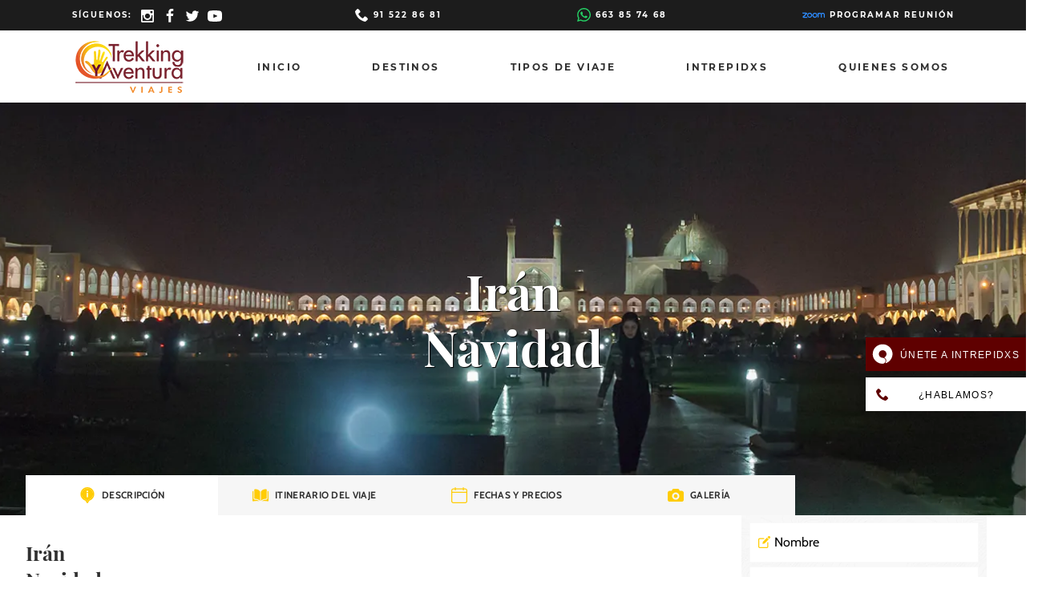

--- FILE ---
content_type: text/html; charset=UTF-8
request_url: https://trekkingyaventura.com/listado-tours/iran-navidad
body_size: 45200
content:
<!DOCTYPE html>
<html lang="es">
	<head>
<meta content="text/html;charset=utf-8" http-equiv="content-type"/>
<meta name="viewport" content="width=device-width,initial-scale=1,user-scalable=yes"/>
<!-- SEO BEGIN -->
<meta name="description" content="<b>Viaje Irán, la antigua Persia, visitando Yazd, Shiraz, Persépolis, Isfahan y Teherán.</b>"/>
<meta name="keywords" content="tours, destinos, viajes"/>
<meta name="google" content="notranslate"/>
<meta name="twitter:card" content="summary_large_image"/>
<meta name="twitter:site" content="@trekkingviajes"/>
<meta name="twitter:creator" content="@trekkingviajes"/>
<meta name="twitter:title" content="Irán Navidad - Trekking y Aventura"/>
<meta name="twitter:description" content="<b>Viaje Irán, la antigua Persia, visitando Yazd, Shiraz, Persépolis, Isfahan y Teherán.</b>"/>
<meta name="twitter:image" content="/wp-content/themes/tya/img/products/338/338_0_983.jpg"/>
<meta name="og:title" content="Irán Navidad - Trekking y Aventura"/>
<meta name="og:description" content="<b>Viaje Irán, la antigua Persia, visitando Yazd, Shiraz, Persépolis, Isfahan y Teherán.</b>"/>
<meta name="og:url" content="https://trekkingyaventura.com/listado-tours/iran-navidad"/>
<meta name="og:image" content="/wp-content/themes/tya/img/products/338/338_0_983.jpg"/>
<meta name="og:type" content="website"/>
<title>Irán Navidad - Trekking y Aventura</title>
<link rel="canonical" href="https://trekkingyaventura.com/listado-tours/iran-navidad"/>
<link rel="shortlink" href="https://trekkingyaventura.com/listado-tours/iran-navidad" />
<!-- SEO END -->
<link rel="icon" type="image/x-icon" href="/wp-content/themes/tya/img/favicon.ico" />
<link rel="stylesheet" href="/wp-content/themes/tya/css/home/critic.min.v4.css" type="text/css" media="all"/>
<link rel="preload" href="/wp-content/themes/tya/css/home/non-critic.min.v2.css" as="style" onload="this.onload=null;this.rel='stylesheet'">
	<link rel="stylesheet" href="/wp-content/themes/tya/css/tour/tour_v3.css" type="text/css" media="all"/>
	<link rel="stylesheet" href="/wp-content/themes/tya/css/jquery-ui.min.css" type="text/css" media="all"/>
<link rel='stylesheet' id='sli-common-css'  href='/wp-content/plugins/spotlight-social-photo-feeds/includes/../ui/dist/styles/common.css?ver=0.7' type='text/css' media='all' />
<style>
footer.mkdf-page-footer .mkdf-column-content.mkdf-grid-col-6 {
    float: left;
    width: calc(50% - 30px);
}
</style>
<meta name='robots' content='max-image-preview:large, index,follow' />
	<style>img:is([sizes="auto" i], [sizes^="auto," i]) { contain-intrinsic-size: 3000px 1500px }</style>
	
	<!-- This site is optimized with the Yoast SEO plugin v26.2 - https://yoast.com/wordpress/plugins/seo/ -->
	<meta property="og:locale" content="es_ES" />
	<meta property="og:title" content="Página no encontrada - Viajes Aventura | Viajes de Trekking y Aventura | Vacaciones" />
	<meta property="og:site_name" content="Viajes Aventura | Viajes de Trekking y Aventura | Vacaciones" />
	<script type="application/ld+json" class="yoast-schema-graph">{"@context":"https://schema.org","@graph":[{"@type":"WebSite","@id":"https://trekkingyaventura.com/#website","url":"https://trekkingyaventura.com/","name":"Viajes Aventura | Viajes de Trekking y Aventura | Vacaciones","description":"Desde 1.979 dedicados a preparar viajes, aventuras y trekking por el mundo, ayudándote a descubrir nuevos rincones en nuestro planeta. Los viajes de Trekking y Aventura. Haz de tus vacaciones una aventura inolvidable, ¡conócenos!","publisher":{"@id":"https://trekkingyaventura.com/#organization"},"potentialAction":[{"@type":"SearchAction","target":{"@type":"EntryPoint","urlTemplate":"https://trekkingyaventura.com/?s={search_term_string}"},"query-input":{"@type":"PropertyValueSpecification","valueRequired":true,"valueName":"search_term_string"}}],"inLanguage":"es"},{"@type":"Organization","@id":"https://trekkingyaventura.com/#organization","name":"Viajes Aventura | Viajes de Trekking y Aventura | Vacaciones","url":"https://trekkingyaventura.com/","logo":{"@type":"ImageObject","inLanguage":"es","@id":"https://trekkingyaventura.com/#/schema/logo/image/","url":"https://trekkingyaventura.com/wp-content/uploads/2026/01/LOGO-TREKKING-CUADRADO-CON-FONDO.png","contentUrl":"https://trekkingyaventura.com/wp-content/uploads/2026/01/LOGO-TREKKING-CUADRADO-CON-FONDO.png","width":709,"height":709,"caption":"Viajes Aventura | Viajes de Trekking y Aventura | Vacaciones"},"image":{"@id":"https://trekkingyaventura.com/#/schema/logo/image/"}}]}</script>
	<!-- / Yoast SEO plugin. -->


<link rel='stylesheet' id='wp-block-library-css' href='https://trekkingyaventura.com/wp-includes/css/dist/block-library/style.min.css?ver=6.8.3' type='text/css' media='all' />
<style id='classic-theme-styles-inline-css' type='text/css'>
/*! This file is auto-generated */
.wp-block-button__link{color:#fff;background-color:#32373c;border-radius:9999px;box-shadow:none;text-decoration:none;padding:calc(.667em + 2px) calc(1.333em + 2px);font-size:1.125em}.wp-block-file__button{background:#32373c;color:#fff;text-decoration:none}
</style>
<link rel='stylesheet' id='wp-components-css' href='https://trekkingyaventura.com/wp-includes/css/dist/components/style.min.css?ver=6.8.3' type='text/css' media='all' />
<link rel='stylesheet' id='wp-preferences-css' href='https://trekkingyaventura.com/wp-includes/css/dist/preferences/style.min.css?ver=6.8.3' type='text/css' media='all' />
<link rel='stylesheet' id='wp-block-editor-css' href='https://trekkingyaventura.com/wp-includes/css/dist/block-editor/style.min.css?ver=6.8.3' type='text/css' media='all' />
<link rel='stylesheet' id='popup-maker-block-library-style-css' href='https://trekkingyaventura.com/wp-content/plugins/popup-maker/dist/packages/block-library-style.css?ver=dbea705cfafe089d65f1' type='text/css' media='all' />
<style id='global-styles-inline-css' type='text/css'>
:root{--wp--preset--aspect-ratio--square: 1;--wp--preset--aspect-ratio--4-3: 4/3;--wp--preset--aspect-ratio--3-4: 3/4;--wp--preset--aspect-ratio--3-2: 3/2;--wp--preset--aspect-ratio--2-3: 2/3;--wp--preset--aspect-ratio--16-9: 16/9;--wp--preset--aspect-ratio--9-16: 9/16;--wp--preset--color--black: #000000;--wp--preset--color--cyan-bluish-gray: #abb8c3;--wp--preset--color--white: #ffffff;--wp--preset--color--pale-pink: #f78da7;--wp--preset--color--vivid-red: #cf2e2e;--wp--preset--color--luminous-vivid-orange: #ff6900;--wp--preset--color--luminous-vivid-amber: #fcb900;--wp--preset--color--light-green-cyan: #7bdcb5;--wp--preset--color--vivid-green-cyan: #00d084;--wp--preset--color--pale-cyan-blue: #8ed1fc;--wp--preset--color--vivid-cyan-blue: #0693e3;--wp--preset--color--vivid-purple: #9b51e0;--wp--preset--gradient--vivid-cyan-blue-to-vivid-purple: linear-gradient(135deg,rgba(6,147,227,1) 0%,rgb(155,81,224) 100%);--wp--preset--gradient--light-green-cyan-to-vivid-green-cyan: linear-gradient(135deg,rgb(122,220,180) 0%,rgb(0,208,130) 100%);--wp--preset--gradient--luminous-vivid-amber-to-luminous-vivid-orange: linear-gradient(135deg,rgba(252,185,0,1) 0%,rgba(255,105,0,1) 100%);--wp--preset--gradient--luminous-vivid-orange-to-vivid-red: linear-gradient(135deg,rgba(255,105,0,1) 0%,rgb(207,46,46) 100%);--wp--preset--gradient--very-light-gray-to-cyan-bluish-gray: linear-gradient(135deg,rgb(238,238,238) 0%,rgb(169,184,195) 100%);--wp--preset--gradient--cool-to-warm-spectrum: linear-gradient(135deg,rgb(74,234,220) 0%,rgb(151,120,209) 20%,rgb(207,42,186) 40%,rgb(238,44,130) 60%,rgb(251,105,98) 80%,rgb(254,248,76) 100%);--wp--preset--gradient--blush-light-purple: linear-gradient(135deg,rgb(255,206,236) 0%,rgb(152,150,240) 100%);--wp--preset--gradient--blush-bordeaux: linear-gradient(135deg,rgb(254,205,165) 0%,rgb(254,45,45) 50%,rgb(107,0,62) 100%);--wp--preset--gradient--luminous-dusk: linear-gradient(135deg,rgb(255,203,112) 0%,rgb(199,81,192) 50%,rgb(65,88,208) 100%);--wp--preset--gradient--pale-ocean: linear-gradient(135deg,rgb(255,245,203) 0%,rgb(182,227,212) 50%,rgb(51,167,181) 100%);--wp--preset--gradient--electric-grass: linear-gradient(135deg,rgb(202,248,128) 0%,rgb(113,206,126) 100%);--wp--preset--gradient--midnight: linear-gradient(135deg,rgb(2,3,129) 0%,rgb(40,116,252) 100%);--wp--preset--font-size--small: 13px;--wp--preset--font-size--medium: 20px;--wp--preset--font-size--large: 36px;--wp--preset--font-size--x-large: 42px;--wp--preset--spacing--20: 0.44rem;--wp--preset--spacing--30: 0.67rem;--wp--preset--spacing--40: 1rem;--wp--preset--spacing--50: 1.5rem;--wp--preset--spacing--60: 2.25rem;--wp--preset--spacing--70: 3.38rem;--wp--preset--spacing--80: 5.06rem;--wp--preset--shadow--natural: 6px 6px 9px rgba(0, 0, 0, 0.2);--wp--preset--shadow--deep: 12px 12px 50px rgba(0, 0, 0, 0.4);--wp--preset--shadow--sharp: 6px 6px 0px rgba(0, 0, 0, 0.2);--wp--preset--shadow--outlined: 6px 6px 0px -3px rgba(255, 255, 255, 1), 6px 6px rgba(0, 0, 0, 1);--wp--preset--shadow--crisp: 6px 6px 0px rgba(0, 0, 0, 1);}:where(.is-layout-flex){gap: 0.5em;}:where(.is-layout-grid){gap: 0.5em;}body .is-layout-flex{display: flex;}.is-layout-flex{flex-wrap: wrap;align-items: center;}.is-layout-flex > :is(*, div){margin: 0;}body .is-layout-grid{display: grid;}.is-layout-grid > :is(*, div){margin: 0;}:where(.wp-block-columns.is-layout-flex){gap: 2em;}:where(.wp-block-columns.is-layout-grid){gap: 2em;}:where(.wp-block-post-template.is-layout-flex){gap: 1.25em;}:where(.wp-block-post-template.is-layout-grid){gap: 1.25em;}.has-black-color{color: var(--wp--preset--color--black) !important;}.has-cyan-bluish-gray-color{color: var(--wp--preset--color--cyan-bluish-gray) !important;}.has-white-color{color: var(--wp--preset--color--white) !important;}.has-pale-pink-color{color: var(--wp--preset--color--pale-pink) !important;}.has-vivid-red-color{color: var(--wp--preset--color--vivid-red) !important;}.has-luminous-vivid-orange-color{color: var(--wp--preset--color--luminous-vivid-orange) !important;}.has-luminous-vivid-amber-color{color: var(--wp--preset--color--luminous-vivid-amber) !important;}.has-light-green-cyan-color{color: var(--wp--preset--color--light-green-cyan) !important;}.has-vivid-green-cyan-color{color: var(--wp--preset--color--vivid-green-cyan) !important;}.has-pale-cyan-blue-color{color: var(--wp--preset--color--pale-cyan-blue) !important;}.has-vivid-cyan-blue-color{color: var(--wp--preset--color--vivid-cyan-blue) !important;}.has-vivid-purple-color{color: var(--wp--preset--color--vivid-purple) !important;}.has-black-background-color{background-color: var(--wp--preset--color--black) !important;}.has-cyan-bluish-gray-background-color{background-color: var(--wp--preset--color--cyan-bluish-gray) !important;}.has-white-background-color{background-color: var(--wp--preset--color--white) !important;}.has-pale-pink-background-color{background-color: var(--wp--preset--color--pale-pink) !important;}.has-vivid-red-background-color{background-color: var(--wp--preset--color--vivid-red) !important;}.has-luminous-vivid-orange-background-color{background-color: var(--wp--preset--color--luminous-vivid-orange) !important;}.has-luminous-vivid-amber-background-color{background-color: var(--wp--preset--color--luminous-vivid-amber) !important;}.has-light-green-cyan-background-color{background-color: var(--wp--preset--color--light-green-cyan) !important;}.has-vivid-green-cyan-background-color{background-color: var(--wp--preset--color--vivid-green-cyan) !important;}.has-pale-cyan-blue-background-color{background-color: var(--wp--preset--color--pale-cyan-blue) !important;}.has-vivid-cyan-blue-background-color{background-color: var(--wp--preset--color--vivid-cyan-blue) !important;}.has-vivid-purple-background-color{background-color: var(--wp--preset--color--vivid-purple) !important;}.has-black-border-color{border-color: var(--wp--preset--color--black) !important;}.has-cyan-bluish-gray-border-color{border-color: var(--wp--preset--color--cyan-bluish-gray) !important;}.has-white-border-color{border-color: var(--wp--preset--color--white) !important;}.has-pale-pink-border-color{border-color: var(--wp--preset--color--pale-pink) !important;}.has-vivid-red-border-color{border-color: var(--wp--preset--color--vivid-red) !important;}.has-luminous-vivid-orange-border-color{border-color: var(--wp--preset--color--luminous-vivid-orange) !important;}.has-luminous-vivid-amber-border-color{border-color: var(--wp--preset--color--luminous-vivid-amber) !important;}.has-light-green-cyan-border-color{border-color: var(--wp--preset--color--light-green-cyan) !important;}.has-vivid-green-cyan-border-color{border-color: var(--wp--preset--color--vivid-green-cyan) !important;}.has-pale-cyan-blue-border-color{border-color: var(--wp--preset--color--pale-cyan-blue) !important;}.has-vivid-cyan-blue-border-color{border-color: var(--wp--preset--color--vivid-cyan-blue) !important;}.has-vivid-purple-border-color{border-color: var(--wp--preset--color--vivid-purple) !important;}.has-vivid-cyan-blue-to-vivid-purple-gradient-background{background: var(--wp--preset--gradient--vivid-cyan-blue-to-vivid-purple) !important;}.has-light-green-cyan-to-vivid-green-cyan-gradient-background{background: var(--wp--preset--gradient--light-green-cyan-to-vivid-green-cyan) !important;}.has-luminous-vivid-amber-to-luminous-vivid-orange-gradient-background{background: var(--wp--preset--gradient--luminous-vivid-amber-to-luminous-vivid-orange) !important;}.has-luminous-vivid-orange-to-vivid-red-gradient-background{background: var(--wp--preset--gradient--luminous-vivid-orange-to-vivid-red) !important;}.has-very-light-gray-to-cyan-bluish-gray-gradient-background{background: var(--wp--preset--gradient--very-light-gray-to-cyan-bluish-gray) !important;}.has-cool-to-warm-spectrum-gradient-background{background: var(--wp--preset--gradient--cool-to-warm-spectrum) !important;}.has-blush-light-purple-gradient-background{background: var(--wp--preset--gradient--blush-light-purple) !important;}.has-blush-bordeaux-gradient-background{background: var(--wp--preset--gradient--blush-bordeaux) !important;}.has-luminous-dusk-gradient-background{background: var(--wp--preset--gradient--luminous-dusk) !important;}.has-pale-ocean-gradient-background{background: var(--wp--preset--gradient--pale-ocean) !important;}.has-electric-grass-gradient-background{background: var(--wp--preset--gradient--electric-grass) !important;}.has-midnight-gradient-background{background: var(--wp--preset--gradient--midnight) !important;}.has-small-font-size{font-size: var(--wp--preset--font-size--small) !important;}.has-medium-font-size{font-size: var(--wp--preset--font-size--medium) !important;}.has-large-font-size{font-size: var(--wp--preset--font-size--large) !important;}.has-x-large-font-size{font-size: var(--wp--preset--font-size--x-large) !important;}
:where(.wp-block-post-template.is-layout-flex){gap: 1.25em;}:where(.wp-block-post-template.is-layout-grid){gap: 1.25em;}
:where(.wp-block-columns.is-layout-flex){gap: 2em;}:where(.wp-block-columns.is-layout-grid){gap: 2em;}
:root :where(.wp-block-pullquote){font-size: 1.5em;line-height: 1.6;}
</style>
<link rel='stylesheet' id='contact-form-7-css' href='https://trekkingyaventura.com/wp-content/plugins/contact-form-7/includes/css/styles.css?ver=6.1.3' type='text/css' media='all' />
<link rel='stylesheet' id='url-shortify-css' href='https://trekkingyaventura.com/wp-content/plugins/url-shortify/lite/dist/styles/url-shortify.css?ver=1.11.2' type='text/css' media='all' />
<link rel='stylesheet' id='brands-styles-css' href='https://trekkingyaventura.com/wp-content/plugins/woocommerce/assets/css/brands.css?ver=10.3.7' type='text/css' media='all' />
<script type="text/javascript" src="https://trekkingyaventura.com/wp-includes/js/jquery/jquery.min.js?ver=3.7.1" id="jquery-core-js"></script>
<script type="text/javascript" id="url-shortify-js-extra">
/* <![CDATA[ */
var usParams = {"ajaxurl":"https:\/\/trekkingyaventura.com\/wp-admin\/admin-ajax.php"};
/* ]]> */
</script>
<script type="text/javascript" src="https://trekkingyaventura.com/wp-content/plugins/url-shortify/lite/dist/scripts/url-shortify.js?ver=1.11.2" id="url-shortify-js"></script>
<script type="text/javascript" id="cra_redirect-js-extra">
/* <![CDATA[ */
var cra_object = {"ajax_url":"https:\/\/trekkingyaventura.com\/wp-admin\/admin-ajax.php","nonce":"5c68735b74"};
/* ]]> */
</script>
<script type="text/javascript" src="https://trekkingyaventura.com/wp-content/plugins/contact-form-7-redsys-addon/assets/redirect.js?ver=1.11.11" id="cra_redirect-js"></script>
	<noscript><style>.woocommerce-product-gallery{ opacity: 1 !important; }</style></noscript>
	<style>.shorten_url { 
	   padding: 10px 10px 10px 10px ; 
	   border: 1px solid #AAAAAA ; 
	   background-color: #EEEEEE ;
}</style>		<style type="text/css" id="wp-custom-css">
			.wp-block-column h1, .wp-block-column h2, .wp-block-column h3, .wp-block-column h4, .wp-block-column h5, .wp-block-column h6{font-family:inherit;}
html.pum-open.pum-open-overlay.pum-open-scrollable body>[aria-hidden] {
    padding-right: 0;
}
html.pum-open.pum-open-overlay.pum-open-scrollable .pum-overlay.pum-active {
    overflow-y: hidden;
}
.grecaptcha-badge {
display: none !important;
visibility: hidden !important;
}
/* Ocultar entradas (Cuadernos de campo) al final de las fichas de viaje */
.single-listado-tours .blog,
.single-listado-tours .related,
.single-listado-tours .related-posts,
.single-listado-tours .related-articles,
.single-listado-tours .post,
.single-listado-tours article.post {
    display: none !important;
}
/* Ocultar bloque de entradas/blog relacionado SOLO en fichas de viaje (listado-tours) */
#box-tour ~ .mkdf-content .mkdf-blog-holder,
#box-tour ~ .mkdf-content .mkdf-blog-list-holder,
#box-tour ~ .mkdf-content .mkdf-related-posts,
#box-tour ~ .mkdf-content .related-posts,
#box-tour ~ .mkdf-content .related-articles {
  display: none !important;
}
/* Plan B: ocultar el contenedor detectado en DevTools dentro de fichas de viaje */
#box-tour ~ .mkdf-content .mkdf-st-text {
  display: none !important;
}
/* Quitar título del bloque relacionado (selector probable) */
#box-tour ~ .mkdf-content .mkdf-st-title,
#box-tour ~ .mkdf-content .mkdf-related-posts-title,
#box-tour ~ .mkdf-content .related-posts-title {
  display: none !important;
}
		</style>
		<!-- Google tag (gtag.js) -->
<script async src="https://www.googletagmanager.com/gtag/js?id=G-NSZBC1WTTD"></script>
<script>window.dataLayer = window.dataLayer || []; function gtag(){dataLayer.push(arguments);} gtag('js', new Date()); gtag('config', 'G-NSZBC1WTTD');</script>
<meta name="google-site-verification" content="dldJElaYGAbLxDjWgvnEybFmkM2IayDPyUyFd6g6JCs" /></head>
	<body><div class="mkdf-top-bar">
	<div class="mkdf-grid">
		<div class="mkdf-vertical-align-containers">
			<div class="mkdf-position-left" style="width:100%;">
				<div class="mkdf-position-left-inner">
					<div id="text-4" class="widget widget_text mkdf-top-bar-widget">
						<div class="textwidget">
							<p>Síguenos:&nbsp;&nbsp;</p>
						</div>
					</div>
					<a title="Instagram" class="mkdf-social-icon-widget-holder" style="margin:3px 5px 0px 0px;" href="https://www.instagram.com/trekkingyaventura" target="_blank">
						<svg class="socialIcon" width="18" height="18" viewBox="0 0 1024 1024"><g><path d="M870.4 51.2h-716.8c-56.32 0-102.4 46.080-102.4 102.4v716.8c0 56.371 46.080 102.4 102.4 102.4h716.8c56.32 0 102.4-46.029 102.4-102.4v-716.8c0-56.32-46.080-102.4-102.4-102.4zM511.181 794.778c156.621 0 283.546-127.027 283.546-283.597 0-17.306-2.202-33.997-5.274-50.381h80.947v369.459c0 19.558-15.872 35.328-35.482 35.328h-645.837c-19.61-0-35.482-15.77-35.482-35.328v-369.459h79.309c-3.123 16.384-5.325 33.075-5.325 50.381 0 156.621 127.027 283.597 283.597 283.597zM333.978 511.181c0-97.894 79.36-177.203 177.254-177.203 97.843 0 177.254 79.309 177.254 177.203s-79.411 177.254-177.254 177.254c-97.946 0-177.254-79.36-177.254-177.254zM834.918 307.2h-82.688c-19.558 0-35.43-15.974-35.43-35.43v-82.79c0-19.558 15.872-35.379 35.379-35.379h82.688c19.661 0 35.533 15.821 35.533 35.379v82.739c0 19.507-15.872 35.482-35.482 35.482z"></path></g></svg>
					</a>
					<a title="Facebook" class="mkdf-social-icon-widget-holder" style="margin:3px 5px 0px 5px;" href="http://www.facebook.com/pages/Madrid/Trekking-y-Aventura/118491889666?ref=ts" target="_blank">
						<svg class="socialIcon" width="18" height="18" viewBox="0 0 602.2582857142856 1024"><g><path d="M548 6.857v150.857h-89.714c-70.286 0-83.429 33.714-83.429 82.286v108h167.429l-22.286 169.143h-145.143v433.714h-174.857v-433.714h-145.714v-169.143h145.714v-124.571c0-144.571 88.571-223.429 217.714-223.429 61.714 0 114.857 4.571 130.286 6.857z"></path></g></svg>
					</a>
					<a title="Twitter" class="mkdf-social-icon-widget-holder" style="margin:3px 5px 0px 5px;" href="http://twitter.com/trekkingviajes" target="_blank">
						<svg class="socialIcon" width="18" height="18" viewBox="0 0 1024 1024"><g><path d="M886.579 319.795c0.41 8.294 0.563 16.691 0.563 24.986 0 255.488-194.406 549.99-549.888 549.99-109.21 0-210.739-32-296.294-86.886 15.155 1.792 30.515 2.714 46.080 2.714 90.624 0 173.926-30.925 240.026-82.688-84.531-1.587-155.955-57.395-180.531-134.195 11.776 2.202 23.91 3.379 36.352 3.379 17.664 0 34.765-2.304 50.944-6.707-88.422-17.818-155.034-95.898-155.034-189.594 0-0.819 0-1.587 0-2.406 26.061 14.49 55.91 23.194 87.552 24.218-51.866-34.714-86.016-93.798-86.016-160.922 0-35.379 9.523-68.608 26.214-97.178 95.283 116.992 237.773 193.894 398.387 201.984-3.277-14.182-4.966-28.877-4.966-44.083 0-106.701 86.477-193.178 193.229-193.178 55.603 0 105.83 23.398 141.107 60.979 43.981-8.704 85.35-24.781 122.726-46.899-14.438 45.107-45.107 82.995-84.992 106.906 39.117-4.71 76.288-15.002 111.002-30.413-25.907 38.81-58.675 72.806-96.461 99.994z"></path></g></svg>
					</a>
					<a title="Youtube" class="mkdf-social-icon-widget-holder" style="margin:3px calc((100% - 601px) /3) 0px 5px;" href="http://www.youtube.com/user/TrekkingyAventura" target="_blank">
						<svg class="socialIcon" width="18" height="18" viewBox="0 0 1024 1024"><g><path d="M512 117.76c-503.194 0-512 44.749-512 394.24s8.806 394.24 512 394.24 512-44.749 512-394.24-8.806-394.24-512-394.24zM676.096 529.101l-229.888 107.315c-20.122 9.318-36.608-1.126-36.608-23.347v-202.138c0-22.17 16.486-32.666 36.608-23.347l229.888 107.315c20.122 9.421 20.122 24.781 0 34.202z"></path></g></svg>
					</a>
					<!--<a title="Flickr" class="mkdf-social-icon-widget-holder" style="margin:3px 5px 0px 5px;" href="http://www.flickr.com/photos/trekkingyaventura" target="_blank">
						<svg class="socialIcon" width="18" height="18" viewBox="0 0 1024 1024"><g><path d="M800 416c-70.58 0-128 57.42-128 128s57.42 128 128 128c70.58 0 128-57.42 128-128s-57.42-128-128-128zM800 320v0c123.71 0 224 100.288 224 224 0 123.71-100.29 224-224 224s-224-100.29-224-224c0-123.712 100.29-224 224-224zM0 544c0-123.712 100.288-224 224-224s224 100.288 224 224c0 123.712-100.288 224-224 224s-224-100.288-224-224z"></path></g></svg>
					</a>
					<a title="Blogger" class="mkdf-social-icon-widget-holder" style="margin:3px 5px 0px 5px;" href="http://trekkingyaventura.blogspot.com.es/" target="_blank">
						<svg class="socialIcon" width="16" height="16" viewBox="0 0 1024 1024"><g><path d="M957.796 384h-57.406c-35.166 0-65.988-29.742-68.39-64v0c0.004-182.668-147.258-320-331.19-320h-167.824c-183.812 0-332.856 148-332.986 330.666v362.798c0 182.654 149.174 330.536 332.984 330.536h358.42c183.948 0 332.596-147.882 332.596-330.536v-234.382c0-36.502-29.44-75.082-66.204-75.082zM320 256h192c35.2 0 64 28.8 64 64s-28.8 64-64 64h-192c-35.2 0-64-28.8-64-64s28.8-64 64-64zM704 768h-384c-35.2 0-64-28.8-64-64s28.8-64 64-64h384c35.2 0 64 28.8 64 64s-28.8 64-64 64z"></path></g></svg>
					</a>
					<a title="Contactar" class="mkdf-social-icon-widget-holder" style="margin:3px 50px 0px 6px;" href="/contacto" target="_blank">
						<svg class="socialIcon" height="22.5" width="18.75" viewBox="0 0 1024 1024"><g><path transform="scale(1,-1) translate(0,-1024)" d="M482.464 589.184c5.408-6.048 11.136-11.712 16.912-16.912 23.888-21.36 51.344-37.072 81.728-46.656 21.568-6.752 44.016-10.224 66.864-10.224 122.592 0 222.336 99.696 222.336 222.272 0 46.656-14.288 91.248-41.248 128.96-14.8 20.72-32.88 38.688-53.744 53.296-37.424 26.176-81.456 40.080-127.328 40.080-122.608 0-222.336-99.76-222.336-222.336 0-52.448 18.592-103.344 52.368-143.312 1.408-1.76 2.896-3.488 4.448-5.168zM838.656 557.648h-11.072l-0.512-0.512c-37.52-37.2-84.768-61.52-136.56-70.288l-5.024-0.816 35.648-20.416-66.208-75.024 46.192-206.912-53.152-109.216-53.168 109.216 46.208 206.912-66.224 75.024 35.6 20.352-9.344 1.664c-5.344 0.976-10.608 2.192-15.76 3.472-43.824 11.072-84.096 33.92-116.48 65.968l-0.512 0.512h-11.136c-55.664 0-107.344-25.088-141.84-68.784l-2.304-2.96h50.768c40.032 0 72.656-32.576 72.656-72.656v-368.816h582.992v332.704c-0.112 99.568-81.136 180.576-180.768 180.576zM80.96 357.328h245.44v-42.16h-245.44v42.16zM80.96 283.456h245.44v-42.16h-245.44v42.16zM81.856 207.968h139.904v-42.16h-139.904v42.16zM81.856 46.16h79.936v-18.864h-79.936v18.864zM205.472 61.824c-5.072 4.24-10.944 7.712-17.232 10.48l-1.952 0.848-0.576-2c-3.856-13.504-10.096-42.8-10.16-43.12l-0.704-3.408 3.216 1.344c0.256 0.128 27.808 11.888 40.368 18.272l1.856 0.976-1.152 1.728c-3.936 5.664-8.576 10.688-13.664 14.88zM326.336 175.904c-0.24 2.528-1.472 4.832-3.408 6.448l-21.808 17.952c-3.92 3.216-10.224 2.576-13.44-1.28l-95.12-115.712 2.128-0.96c6.752-3.168 12.928-6.96 18.288-11.408 5.408-4.368 10.304-9.728 14.736-15.76l1.424-1.92 95.104 115.696c1.584 1.936 2.288 4.448 2.096 6.944zM297.392-24.624l-253.44-0.048v436.048h318.688l-0.128-370.928-65.12-65.072zM363.728 451.472h-320.944c-21.104 0-38.224-17.12-38.224-38.224l0.064-439.040c0-5.776 1.344-11.52 3.856-16.672 3.808-7.712 10.048-14.016 17.712-17.696 5.136-2.496 10.944-3.84 16.656-3.84h270.752l88.352 88.352v388.896c0 10.032-3.856 19.488-10.88 26.64-7.264 7.472-16.976 11.584-27.344 11.584zM287.984-17.344l60.048 60.032h-60.048z"></path></g></svg>
					</a>-->				
					<div class="widget widget_text mkdf-top-bar-widget" style="margin-right:calc((100% - 601px) /3);min-width:110px;">
						<div class="textwidget">
							<div class="mkdf-iwt clearfix  mkdf-iwt-icon-left mkdf-iwt-icon-tiny">
								<a href="tel:915228681" target="_blank">
									<div class="mkdf-iwt-icon" style="vertical-align:middle">
										<svg class="socialIcon" width="17" height="17" viewBox="0 0 1024 1024"><g><path d="M704 640c-64 64-64 128-128 128s-128-64-192-128-128-128-128-192 64-64 128-128-128-256-192-256-192 192-192 192c0 128 131.5 387.5 256 512s384 256 512 256c0 0 192-128 192-192s-192-256-256-192z"></path></g></svg>
									</div>
									<div class="mkdf-iwt-content" style="padding-left:6px">
										<p>91 522 86 81</p>
									</div>
								</a>
							</div>
						</div>
					</div>
					<div class="widget widget_text mkdf-top-bar-widget" style="margin-right:calc((100% - 601px) /3);min-width:115px;">
						<div class="textwidget">
							<div class="mkdf-iwt clearfix  mkdf-iwt-icon-left mkdf-iwt-icon-tiny">
								<a href="whatsapp://send?text=Hola,%20contacto%20mediante%20el%20enlace%20al%20whatsapp%20de%20la%20web&phone=+34663857468&abid=+34663857468" target="_blank">
									<div class="mkdf-iwt-icon" style="vertical-align:middle">
										<svg fill="#25D366" width="17" height="17" viewBox="0 0 1024 1024"><g><path d="M873 148.8c-95.8-96-223.2-148.8-359-148.8-279.6 0-507.2 227.6-507.2 507.4 0 89.4 23.4 176.8 67.8 253.6l-72 263 269-70.6c74.2 40.4 157.6 61.8 242.4 61.8h0.2c0 0 0 0 0 0 279.6 0 507.4-227.6 507.4-507.4 0-135.6-52.8-263-148.6-359zM514.2 929.6v0c-75.8 0-150-20.4-214.8-58.8l-15.4-9.2-159.6 41.8 42.6-155.6-10-16c-42.4-67-64.6-144.6-64.6-224.4 0-232.6 189.2-421.8 422-421.8 112.6 0 218.6 44 298.2 123.6 79.6 79.8 123.4 185.6 123.4 298.4-0.2 232.8-189.4 422-421.8 422zM745.4 613.6c-12.6-6.4-75-37-86.6-41.2s-20-6.4-28.6 6.4c-8.4 12.6-32.8 41.2-40.2 49.8-7.4 8.4-14.8 9.6-27.4 3.2s-53.6-19.8-102-63c-37.6-33.6-63.2-75.2-70.6-87.8s-0.8-19.6 5.6-25.8c5.8-5.6 12.6-14.8 19-22.2s8.4-12.6 12.6-21.2c4.2-8.4 2.2-15.8-1-22.2s-28.6-68.8-39-94.2c-10.2-24.8-20.8-21.4-28.6-21.8-7.4-0.4-15.8-0.4-24.2-0.4s-22.2 3.2-33.8 15.8c-11.6 12.6-44.4 43.4-44.4 105.8s45.4 122.6 51.8 131.2c6.4 8.4 89.4 136.6 216.6 191.4 30.2 13 53.8 20.8 72.2 26.8 30.4 9.6 58 8.2 79.8 5 24.4-3.6 75-30.6 85.6-60.2s10.6-55 7.4-60.2c-3-5.6-11.4-8.8-24.2-15.2z"></path></g></svg>
									</div>
									<div class="mkdf-iwt-content" style="padding-left:6px">
										<p>663 85 74 68</p>
									</div>
								</a>
							</div>
						</div>
					</div>
					<div class="widget widget_text mkdf-top-bar-widget" style="min-width:195px;">
						<div class="textwidget">
							<div class="mkdf-iwt clearfix  mkdf-iwt-icon-left mkdf-iwt-icon-tiny">
								<a href="https://calendly.com/trekkingyaventura/45?month=2020-06" target="_blank">
									<div class="mkdf-iwt-icon" style="vertical-align:middle">
										<svg width="28" height="28" viewBox="0 0 1024 1024"><g><path fill="rgb(45, 140, 255)" d="M195.712 581.547l-11.52-0.512h-103.552l138.027-138.027-0.555-11.52c-0.464-18.544-15.376-33.456-33.876-33.919l-0.044-0.001-11.52-0.555h-172.501l0.597 11.52c1.451 18.688 15.061 32.853 33.877 33.92l11.52 0.555h103.595l-138.112 138.027 0.597 11.477c0.64 18.475 15.445 33.28 33.92 33.963l11.52 0.555h172.544l-0.597-11.52c-1.536-18.901-14.933-32.725-33.92-33.963zM333.824 397.013h-0.171c-63.469 0.049-114.901 51.511-114.901 114.987 0 63.505 51.481 114.987 114.987 114.987s114.987-51.481 114.987-114.987c0-63.475-51.433-114.938-114.897-114.987h-0.005zM382.507 560.811c-12.601 13.226-30.348 21.451-50.016 21.451-38.127 0-69.035-30.908-69.035-69.035 0-19.657 8.216-37.396 21.401-49.969l0.028-0.026c12.361-11.787 29.136-19.040 47.606-19.040 38.127 0 69.035 30.908 69.035 69.035 0 18.459-7.245 35.226-19.046 47.612l0.027-0.028zM931.712 397.056c-27.391 0.021-51.978 12.005-68.823 31.008l-0.084 0.096c-16.911-19.165-41.528-31.189-68.955-31.189-0.028 0-0.056 0-0.084 0h0.004c-0.039 0-0.085 0-0.13 0-19.191 0-37.005 5.902-51.723 15.989l0.313-0.202c-8.96-9.941-29.013-15.787-40.448-15.787v230.059l11.52-0.555c19.2-1.28 33.152-14.891 33.92-33.963l0.555-11.52v-80.512l0.597-11.52c0.427-8.619 1.707-16.299 5.632-23.040 8.106-13.821 22.89-22.955 39.808-22.955 8.485 0 16.433 2.297 23.256 6.304l-0.216-0.117c6.977 4.093 12.632 9.749 16.608 16.51l0.117 0.216c3.968 6.827 5.12 14.464 5.632 23.040l0.597 11.563v80.512l0.555 11.477c1.152 18.773 14.933 32.768 33.92 33.963l11.52 0.555v-126.507l0.512-11.52c0.427-8.533 1.707-16.384 5.717-23.168 12.757-21.931 40.917-29.44 62.848-16.64 6.981 4.105 12.637 9.774 16.608 16.551l0.117 0.217c3.925 6.827 5.12 14.635 5.589 23.040l0.597 11.52v80.512l0.555 11.477c1.195 18.901 14.933 32.853 33.963 33.963l11.52 0.555v-138.027c-0.073-50.773-41.249-91.904-92.032-91.904-0.030 0-0.060 0-0.090 0h0.005zM493.952 430.677c-22.076 21.001-35.807 50.597-35.807 83.4 0 63.529 51.5 115.029 115.029 115.029 32.771 0 62.342-13.704 83.294-35.695l0.044-0.047c19.62-20.592 31.691-48.53 31.691-79.288 0-63.529-51.5-115.029-115.029-115.029-30.726 0-58.638 12.047-79.27 31.675l0.048-0.046zM624.043 560.811c-12.553 12.878-30.070 20.865-49.452 20.865-38.127 0-69.035-30.908-69.035-69.035 0-19.382 7.988-36.899 20.851-49.438l0.015-0.014c12.425-12.112 29.425-19.583 48.169-19.583 38.127 0 69.035 30.908 69.035 69.035 0 18.744-7.471 35.744-19.597 48.184l0.014-0.015z"></path></g></svg>
									</div>
									<div class="mkdf-iwt-content" style="padding-left:6px">
										<p>Programar reunión</p>
									</div>
								</a>
							</div>
						</div>
					</div>
				</div>
			</div>
			<!--<div class="mkdf-position-right">
				<div class="mkdf-position-right-inner">
					<div class="widget widget_text mkdf-top-bar-widget mkdf-login-register-widget mkdf-user-not-logged-in">
						<div class="textwidget">
							<div class="mkdf-iwt clearfix  mkdf-iwt-icon-left mkdf-iwt-icon-tiny">
								<a href="#" class="mkdf-login-opener">
									<div class="mkdf-iwt-icon" style="vertical-align:middle">
										<svg style="margin-top:-2px;" class="socialIcon" width="17" height="17" viewBox="0 0 1024 1024"><g><path d="M576 706.612v-52.78c70.498-39.728 128-138.772 128-237.832 0-159.058 0-288-192-288s-192 128.942-192 288c0 99.060 57.502 198.104 128 237.832v52.78c-217.102 17.748-384 124.42-384 253.388h896c0-128.968-166.898-235.64-384-253.388z"></path></g></svg>
									</div>
									<div class="mkdf-iwt-content" style="padding-left:6px">
										<p>Login</p>
									</div>
								</a>
							</div>
						</div>
					</div>
				</div>
			</div>-->
		</div>
	</div>
</div>
<header class="mkdf-page-header">
	<div class="mkdf-menu-area mkdf-menu-right">
		<div class="mkdf-grid">
			<div class="mkdf-vertical-align-containers">
				<div class="mkdf-position-left">
					<div class="mkdf-position-left-inner">
						<div class="mkdf-logo-wrapper" style="margin-right:88px;">
							<a href="/">
								<img class="mkdf-normal-logo" src="/wp-content/themes/tya/img/logo.png" width="135" height="65" alt="logo"/>
							</a>
						</div>
						<nav class="mkdf-main-menu mkdf-drop-down mkdf-default-nav" style="height:65px">
							<ul id="menu-main-menu" class="clearfix"><li class="menu-item menu-item-type-post_type menu-item-object-page menu-item-home  narrow"><a href="https://trekkingyaventura.com/" class=""><span class="item_outer"><span class="item_text">Inicio</span></span></a></li>
<li class="menu-item menu-item-type-custom menu-item-object-custom has_sub narrow"><a href="/destinos" class=""><span class="item_outer"><span class="item_text">Destinos</span></span></a>
				<div class="second">
					<div class="inner">
						<ul>
							<li class="menu-item menu-item-type-post_type menu-item-object-page menu-item-has-children sub">
								<a href="https://trekkingyaventura.com/destinos/africa">
									<span class="item_outer">
										<span class="item_text">África</span>
										<svg width="7" height="24" viewBox="0 0 347.4285714285714 1024" class="menu-arrow"><g><path d="M340 548.571c0 4.571-2.286 9.714-5.714 13.143l-266.286 266.286c-3.429 3.429-8.571 5.714-13.143 5.714s-9.714-2.286-13.143-5.714l-28.571-28.571c-3.429-3.429-5.714-8-5.714-13.143 0-4.571 2.286-9.714 5.714-13.143l224.571-224.571-224.571-224.571c-3.429-3.429-5.714-8.571-5.714-13.143s2.286-9.714 5.714-13.143l28.571-28.571c3.429-3.429 8.571-5.714 13.143-5.714s9.714 2.286 13.143 5.714l266.286 266.286c3.429 3.429 5.714 8.571 5.714 13.143z"></path></g></svg>
									</span>
								</a>
								<ul class="destinos-ul" style="width:450px;height:312px"><li style="float:left;width:149px;height:312px;"><ul style="left:0;background-color:transparent;">
									<li class="menu-item menu-item-type-post_type menu-item-object-page">
										<a href="https://trekkingyaventura.com/destinos/africa/angola">
											<span class="item_outer">
												<span class="item_text">Angola</span>
											</span>
										</a>
									</li>
									<li class="menu-item menu-item-type-post_type menu-item-object-page">
										<a href="https://trekkingyaventura.com/destinos/africa/argelia">
											<span class="item_outer">
												<span class="item_text">Argelia</span>
											</span>
										</a>
									</li>
									<li class="menu-item menu-item-type-post_type menu-item-object-page">
										<a href="https://trekkingyaventura.com/destinos/africa/botswana">
											<span class="item_outer">
												<span class="item_text">Botswana</span>
											</span>
										</a>
									</li>
									<li class="menu-item menu-item-type-post_type menu-item-object-page">
										<a href="https://trekkingyaventura.com/destinos/africa/cabo-verde">
											<span class="item_outer">
												<span class="item_text">Cabo Verde</span>
											</span>
										</a>
									</li>
									<li class="menu-item menu-item-type-post_type menu-item-object-page">
										<a href="https://trekkingyaventura.com/destinos/africa/chad">
											<span class="item_outer">
												<span class="item_text">Chad</span>
											</span>
										</a>
									</li>
									<li class="menu-item menu-item-type-post_type menu-item-object-page">
										<a href="https://trekkingyaventura.com/destinos/africa/egipto">
											<span class="item_outer">
												<span class="item_text">Egipto</span>
											</span>
										</a>
									</li>
									<li class="menu-item menu-item-type-post_type menu-item-object-page">
										<a href="https://trekkingyaventura.com/destinos/africa/etiopia">
											<span class="item_outer">
												<span class="item_text">Etiopía</span>
											</span>
										</a>
									</li></ul></li><li style="float:left;width:149px;height:312px;"><ul style="left:0;background-color:transparent;">
									<li class="menu-item menu-item-type-post_type menu-item-object-page">
										<a href="https://trekkingyaventura.com/destinos/africa/kenia">
											<span class="item_outer">
												<span class="item_text">Kenia</span>
											</span>
										</a>
									</li>
									<li class="menu-item menu-item-type-post_type menu-item-object-page">
										<a href="https://trekkingyaventura.com/destinos/africa/madagascar">
											<span class="item_outer">
												<span class="item_text">Madagascar</span>
											</span>
										</a>
									</li>
									<li class="menu-item menu-item-type-post_type menu-item-object-page">
										<a href="https://trekkingyaventura.com/destinos/africa/marruecos">
											<span class="item_outer">
												<span class="item_text">Marruecos</span>
											</span>
										</a>
									</li>
									<li class="menu-item menu-item-type-post_type menu-item-object-page">
										<a href="https://trekkingyaventura.com/destinos/africa/mauritania">
											<span class="item_outer">
												<span class="item_text">Mauritania</span>
											</span>
										</a>
									</li>
									<li class="menu-item menu-item-type-post_type menu-item-object-page">
										<a href="https://trekkingyaventura.com/destinos/africa/namibia">
											<span class="item_outer">
												<span class="item_text">Namibia</span>
											</span>
										</a>
									</li>
									<li class="menu-item menu-item-type-post_type menu-item-object-page">
										<a href="https://trekkingyaventura.com/destinos/africa/senegal">
											<span class="item_outer">
												<span class="item_text">Senegal</span>
											</span>
										</a>
									</li>
									<li class="menu-item menu-item-type-post_type menu-item-object-page">
										<a href="https://trekkingyaventura.com/destinos/africa/sudafrica">
											<span class="item_outer">
												<span class="item_text">Sudáfrica</span>
											</span>
										</a>
									</li></ul></li><li style="float:left;width:149px;height:312px;"><ul style="left:0;background-color:transparent;">
									<li class="menu-item menu-item-type-post_type menu-item-object-page">
										<a href="https://trekkingyaventura.com/destinos/africa/sudan">
											<span class="item_outer">
												<span class="item_text">Sudán</span>
											</span>
										</a>
									</li>
									<li class="menu-item menu-item-type-post_type menu-item-object-page">
										<a href="https://trekkingyaventura.com/destinos/africa/sudan-del-sur">
											<span class="item_outer">
												<span class="item_text">Sudán del Sur</span>
											</span>
										</a>
									</li>
									<li class="menu-item menu-item-type-post_type menu-item-object-page">
										<a href="https://trekkingyaventura.com/destinos/africa/tanzania">
											<span class="item_outer">
												<span class="item_text">Tanzania</span>
											</span>
										</a>
									</li>
									<li class="menu-item menu-item-type-post_type menu-item-object-page">
										<a href="https://trekkingyaventura.com/destinos/africa/uganda">
											<span class="item_outer">
												<span class="item_text">Uganda</span>
											</span>
										</a>
									</li></ul></li>
								</ul>
							</li>
							<li class="menu-item menu-item-type-post_type menu-item-object-page menu-item-has-children sub">
								<a href="https://trekkingyaventura.com/destinos/america">
									<span class="item_outer">
										<span class="item_text">América</span>
										<svg width="7" height="24" viewBox="0 0 347.4285714285714 1024" class="menu-arrow"><g><path d="M340 548.571c0 4.571-2.286 9.714-5.714 13.143l-266.286 266.286c-3.429 3.429-8.571 5.714-13.143 5.714s-9.714-2.286-13.143-5.714l-28.571-28.571c-3.429-3.429-5.714-8-5.714-13.143 0-4.571 2.286-9.714 5.714-13.143l224.571-224.571-224.571-224.571c-3.429-3.429-5.714-8.571-5.714-13.143s2.286-9.714 5.714-13.143l28.571-28.571c3.429-3.429 8.571-5.714 13.143-5.714s9.714 2.286 13.143 5.714l266.286 266.286c3.429 3.429 5.714 8.571 5.714 13.143z"></path></g></svg>
									</span>
								</a>
								<ul class="destinos-ul" style="width:150px;height:312px"><li style="float:left;width:149px;height:312px;"><ul style="left:0;background-color:transparent;">
									<li class="menu-item menu-item-type-post_type menu-item-object-page">
										<a href="https://trekkingyaventura.com/destinos/america/argentina">
											<span class="item_outer">
												<span class="item_text">Argentina</span>
											</span>
										</a>
									</li>
									<li class="menu-item menu-item-type-post_type menu-item-object-page">
										<a href="https://trekkingyaventura.com/destinos/america/brasil">
											<span class="item_outer">
												<span class="item_text">Brasil</span>
											</span>
										</a>
									</li>
									<li class="menu-item menu-item-type-post_type menu-item-object-page">
										<a href="https://trekkingyaventura.com/destinos/america/colombia">
											<span class="item_outer">
												<span class="item_text">Colombia</span>
											</span>
										</a>
									</li>
									<li class="menu-item menu-item-type-post_type menu-item-object-page">
										<a href="https://trekkingyaventura.com/destinos/america/costa-rica">
											<span class="item_outer">
												<span class="item_text">Costa Rica</span>
											</span>
										</a>
									</li>
									<li class="menu-item menu-item-type-post_type menu-item-object-page">
										<a href="https://trekkingyaventura.com/destinos/america/guatemala">
											<span class="item_outer">
												<span class="item_text">Guatemala</span>
											</span>
										</a>
									</li>
									<li class="menu-item menu-item-type-post_type menu-item-object-page">
										<a href="https://trekkingyaventura.com/destinos/america/mexico">
											<span class="item_outer">
												<span class="item_text">México</span>
											</span>
										</a>
									</li>
									<li class="menu-item menu-item-type-post_type menu-item-object-page">
										<a href="https://trekkingyaventura.com/destinos/america/peru">
											<span class="item_outer">
												<span class="item_text">Perú</span>
											</span>
										</a>
									</li></ul></li>
								</ul>
							</li>
							<li class="menu-item menu-item-type-post_type menu-item-object-page menu-item-has-children sub">
								<a href="https://trekkingyaventura.com/destinos/antartida">
									<span class="item_outer">
										<span class="item_text">Antártida</span>
										<svg width="7" height="24" viewBox="0 0 347.4285714285714 1024" class="menu-arrow"><g><path d="M340 548.571c0 4.571-2.286 9.714-5.714 13.143l-266.286 266.286c-3.429 3.429-8.571 5.714-13.143 5.714s-9.714-2.286-13.143-5.714l-28.571-28.571c-3.429-3.429-5.714-8-5.714-13.143 0-4.571 2.286-9.714 5.714-13.143l224.571-224.571-224.571-224.571c-3.429-3.429-5.714-8.571-5.714-13.143s2.286-9.714 5.714-13.143l28.571-28.571c3.429-3.429 8.571-5.714 13.143-5.714s9.714 2.286 13.143 5.714l266.286 266.286c3.429 3.429 5.714 8.571 5.714 13.143z"></path></g></svg>
									</span>
								</a>
								<ul class="destinos-ul" style="width:150px;height:84px"><li style="float:left;width:149px;height:84px;"><ul style="left:0;background-color:transparent;">
									<li class="menu-item menu-item-type-post_type menu-item-object-page">
										<a href="https://trekkingyaventura.com/destinos/antartida/antartida">
											<span class="item_outer">
												<span class="item_text">Antártida</span>
											</span>
										</a>
									</li></ul></li>
								</ul>
							</li>
							<li class="menu-item menu-item-type-post_type menu-item-object-page menu-item-has-children sub">
								<a href="https://trekkingyaventura.com/destinos/asia-y-oriente-medio">
									<span class="item_outer">
										<span class="item_text">Asia y Oriente Medio</span>
										<svg width="7" height="24" viewBox="0 0 347.4285714285714 1024" class="menu-arrow"><g><path d="M340 548.571c0 4.571-2.286 9.714-5.714 13.143l-266.286 266.286c-3.429 3.429-8.571 5.714-13.143 5.714s-9.714-2.286-13.143-5.714l-28.571-28.571c-3.429-3.429-5.714-8-5.714-13.143 0-4.571 2.286-9.714 5.714-13.143l224.571-224.571-224.571-224.571c-3.429-3.429-5.714-8.571-5.714-13.143s2.286-9.714 5.714-13.143l28.571-28.571c3.429-3.429 8.571-5.714 13.143-5.714s9.714 2.286 13.143 5.714l266.286 266.286c3.429 3.429 5.714 8.571 5.714 13.143z"></path></g></svg>
									</span>
								</a>
								<ul class="destinos-ul" style="width:600px;height:312px"><li style="float:left;width:149px;height:312px;"><ul style="left:0;background-color:transparent;">
									<li class="menu-item menu-item-type-post_type menu-item-object-page">
										<a href="https://trekkingyaventura.com/destinos/asia-y-oriente-medio/afganistan">
											<span class="item_outer">
												<span class="item_text">Afganistán</span>
											</span>
										</a>
									</li>
									<li class="menu-item menu-item-type-post_type menu-item-object-page">
										<a href="https://trekkingyaventura.com/destinos/asia-y-oriente-medio/arabiasaudi">
											<span class="item_outer">
												<span class="item_text">Arabia Saudí</span>
											</span>
										</a>
									</li>
									<li class="menu-item menu-item-type-post_type menu-item-object-page">
										<a href="https://trekkingyaventura.com/destinos/asia-y-oriente-medio/armenia">
											<span class="item_outer">
												<span class="item_text">Armenia</span>
											</span>
										</a>
									</li>
									<li class="menu-item menu-item-type-post_type menu-item-object-page">
										<a href="https://trekkingyaventura.com/destinos/asia-y-oriente-medio/bhutan">
											<span class="item_outer">
												<span class="item_text">Bután</span>
											</span>
										</a>
									</li>
									<li class="menu-item menu-item-type-post_type menu-item-object-page">
										<a href="https://trekkingyaventura.com/destinos/asia-y-oriente-medio/china">
											<span class="item_outer">
												<span class="item_text">China</span>
											</span>
										</a>
									</li>
									<li class="menu-item menu-item-type-post_type menu-item-object-page">
										<a href="https://trekkingyaventura.com/destinos/asia-y-oriente-medio/corea-del-sur">
											<span class="item_outer">
												<span class="item_text">Corea del Sur</span>
											</span>
										</a>
									</li>
									<li class="menu-item menu-item-type-post_type menu-item-object-page">
										<a href="https://trekkingyaventura.com/destinos/asia-y-oriente-medio/india">
											<span class="item_outer">
												<span class="item_text">India</span>
											</span>
										</a>
									</li></ul></li><li style="float:left;width:149px;height:312px;"><ul style="left:0;background-color:transparent;">
									<li class="menu-item menu-item-type-post_type menu-item-object-page">
										<a href="https://trekkingyaventura.com/destinos/asia-y-oriente-medio/indonesia">
											<span class="item_outer">
												<span class="item_text">Indonesia</span>
											</span>
										</a>
									</li>
									<li class="menu-item menu-item-type-post_type menu-item-object-page">
										<a href="https://trekkingyaventura.com/destinos/asia-y-oriente-medio/irak">
											<span class="item_outer">
												<span class="item_text">Irak</span>
											</span>
										</a>
									</li>
									<li class="menu-item menu-item-type-post_type menu-item-object-page">
										<a href="https://trekkingyaventura.com/destinos/asia-y-oriente-medio/iran">
											<span class="item_outer">
												<span class="item_text">Irán</span>
											</span>
										</a>
									</li>
									<li class="menu-item menu-item-type-post_type menu-item-object-page">
										<a href="https://trekkingyaventura.com/destinos/asia-y-oriente-medio/japon">
											<span class="item_outer">
												<span class="item_text">Japón</span>
											</span>
										</a>
									</li>
									<li class="menu-item menu-item-type-post_type menu-item-object-page">
										<a href="https://trekkingyaventura.com/destinos/asia-y-oriente-medio/jordania">
											<span class="item_outer">
												<span class="item_text">Jordania</span>
											</span>
										</a>
									</li>
									<li class="menu-item menu-item-type-post_type menu-item-object-page">
										<a href="https://trekkingyaventura.com/destinos/asia-y-oriente-medio/kazajstan">
											<span class="item_outer">
												<span class="item_text">Kazajstán</span>
											</span>
										</a>
									</li>
									<li class="menu-item menu-item-type-post_type menu-item-object-page">
										<a href="https://trekkingyaventura.com/destinos/asia-y-oriente-medio/kirguistan">
											<span class="item_outer">
												<span class="item_text">Kirguistán</span>
											</span>
										</a>
									</li></ul></li><li style="float:left;width:149px;height:312px;"><ul style="left:0;background-color:transparent;">
									<li class="menu-item menu-item-type-post_type menu-item-object-page">
										<a href="https://trekkingyaventura.com/destinos/asia-y-oriente-medio/laos">
											<span class="item_outer">
												<span class="item_text">Laos</span>
											</span>
										</a>
									</li>
									<li class="menu-item menu-item-type-post_type menu-item-object-page">
										<a href="https://trekkingyaventura.com/destinos/asia-y-oriente-medio/libano">
											<span class="item_outer">
												<span class="item_text">Líbano</span>
											</span>
										</a>
									</li>
									<li class="menu-item menu-item-type-post_type menu-item-object-page">
										<a href="https://trekkingyaventura.com/destinos/asia-y-oriente-medio/mongolia">
											<span class="item_outer">
												<span class="item_text">Mongolia</span>
											</span>
										</a>
									</li>
									<li class="menu-item menu-item-type-post_type menu-item-object-page">
										<a href="https://trekkingyaventura.com/destinos/asia-y-oriente-medio/nepal">
											<span class="item_outer">
												<span class="item_text">Nepal</span>
											</span>
										</a>
									</li>
									<li class="menu-item menu-item-type-post_type menu-item-object-page">
										<a href="https://trekkingyaventura.com/destinos/asia-y-oriente-medio/oman">
											<span class="item_outer">
												<span class="item_text">Omán</span>
											</span>
										</a>
									</li>
									<li class="menu-item menu-item-type-post_type menu-item-object-page">
										<a href="https://trekkingyaventura.com/destinos/asia-y-oriente-medio/pakistan">
											<span class="item_outer">
												<span class="item_text">Pakistán</span>
											</span>
										</a>
									</li>
									<li class="menu-item menu-item-type-post_type menu-item-object-page">
										<a href="https://trekkingyaventura.com/destinos/asia-y-oriente-medio/viajes-a-sri-lanka">
											<span class="item_outer">
												<span class="item_text">Sri Lanka</span>
											</span>
										</a>
									</li></ul></li><li style="float:left;width:149px;height:312px;"><ul style="left:0;background-color:transparent;">
									<li class="menu-item menu-item-type-post_type menu-item-object-page">
										<a href="https://trekkingyaventura.com/destinos/asia-y-oriente-medio/tailandia">
											<span class="item_outer">
												<span class="item_text">Tailandia</span>
											</span>
										</a>
									</li>
									<li class="menu-item menu-item-type-post_type menu-item-object-page">
										<a href="https://trekkingyaventura.com/destinos/asia-y-oriente-medio/tayikistan">
											<span class="item_outer">
												<span class="item_text">Tayikistán</span>
											</span>
										</a>
									</li>
									<li class="menu-item menu-item-type-post_type menu-item-object-page">
										<a href="https://trekkingyaventura.com/destinos/asia-y-oriente-medio/Tibet">
											<span class="item_outer">
												<span class="item_text">Tibet</span>
											</span>
										</a>
									</li>
									<li class="menu-item menu-item-type-post_type menu-item-object-page">
										<a href="https://trekkingyaventura.com/destinos/asia-y-oriente-medio/turquia">
											<span class="item_outer">
												<span class="item_text">Turquia</span>
											</span>
										</a>
									</li>
									<li class="menu-item menu-item-type-post_type menu-item-object-page">
										<a href="https://trekkingyaventura.com/destinos/asia-y-oriente-medio/uzbekistan">
											<span class="item_outer">
												<span class="item_text">Uzbekistán</span>
											</span>
										</a>
									</li>
									<li class="menu-item menu-item-type-post_type menu-item-object-page">
										<a href="https://trekkingyaventura.com/destinos/asia-y-oriente-medio/vietnam">
											<span class="item_outer">
												<span class="item_text">Vietnam</span>
											</span>
										</a>
									</li></ul></li>
								</ul>
							</li>
							<li class="menu-item menu-item-type-post_type menu-item-object-page menu-item-has-children sub">
								<a href="https://trekkingyaventura.com/destinos/europa">
									<span class="item_outer">
										<span class="item_text">Europa</span>
										<svg width="7" height="24" viewBox="0 0 347.4285714285714 1024" class="menu-arrow"><g><path d="M340 548.571c0 4.571-2.286 9.714-5.714 13.143l-266.286 266.286c-3.429 3.429-8.571 5.714-13.143 5.714s-9.714-2.286-13.143-5.714l-28.571-28.571c-3.429-3.429-5.714-8-5.714-13.143 0-4.571 2.286-9.714 5.714-13.143l224.571-224.571-224.571-224.571c-3.429-3.429-5.714-8.571-5.714-13.143s2.286-9.714 5.714-13.143l28.571-28.571c3.429-3.429 8.571-5.714 13.143-5.714s9.714 2.286 13.143 5.714l266.286 266.286c3.429 3.429 5.714 8.571 5.714 13.143z"></path></g></svg>
									</span>
								</a>
								<ul class="destinos-ul" style="width:450px;height:312px"><li style="float:left;width:149px;height:312px;"><ul style="left:0;background-color:transparent;">
									<li class="menu-item menu-item-type-post_type menu-item-object-page">
										<a href="https://trekkingyaventura.com/destinos/europa/albania">
											<span class="item_outer">
												<span class="item_text">Albania</span>
											</span>
										</a>
									</li>
									<li class="menu-item menu-item-type-post_type menu-item-object-page">
										<a href="https://trekkingyaventura.com/destinos/europa/bulgaria">
											<span class="item_outer">
												<span class="item_text">Bulgaria</span>
											</span>
										</a>
									</li>
									<li class="menu-item menu-item-type-post_type menu-item-object-page">
										<a href="https://trekkingyaventura.com/destinos/europa/chipre">
											<span class="item_outer">
												<span class="item_text">Chipre</span>
											</span>
										</a>
									</li>
									<li class="menu-item menu-item-type-post_type menu-item-object-page">
										<a href="https://trekkingyaventura.com/destinos/europa/croacia">
											<span class="item_outer">
												<span class="item_text">Croacia</span>
											</span>
										</a>
									</li>
									<li class="menu-item menu-item-type-post_type menu-item-object-page">
										<a href="https://trekkingyaventura.com/destinos/europa/eslovenia">
											<span class="item_outer">
												<span class="item_text">Eslovenia</span>
											</span>
										</a>
									</li>
									<li class="menu-item menu-item-type-post_type menu-item-object-page">
										<a href="https://trekkingyaventura.com/destinos/europa/espana">
											<span class="item_outer">
												<span class="item_text">España</span>
											</span>
										</a>
									</li>
									<li class="menu-item menu-item-type-post_type menu-item-object-page">
										<a href="https://trekkingyaventura.com/destinos/europa/finlandia">
											<span class="item_outer">
												<span class="item_text">Finlandia</span>
											</span>
										</a>
									</li></ul></li><li style="float:left;width:149px;height:312px;"><ul style="left:0;background-color:transparent;">
									<li class="menu-item menu-item-type-post_type menu-item-object-page">
										<a href="https://trekkingyaventura.com/destinos/europa/georgia">
											<span class="item_outer">
												<span class="item_text">Georgia</span>
											</span>
										</a>
									</li>
									<li class="menu-item menu-item-type-post_type menu-item-object-page">
										<a href="https://trekkingyaventura.com/destinos/europa/grecia">
											<span class="item_outer">
												<span class="item_text">Grecia</span>
											</span>
										</a>
									</li>
									<li class="menu-item menu-item-type-post_type menu-item-object-page">
										<a href="https://trekkingyaventura.com/destinos/europa/groenlandia">
											<span class="item_outer">
												<span class="item_text">Groenlandia</span>
											</span>
										</a>
									</li>
									<li class="menu-item menu-item-type-post_type menu-item-object-page">
										<a href="https://trekkingyaventura.com/destinos/europa/viajes-a-islandia">
											<span class="item_outer">
												<span class="item_text">Islandia</span>
											</span>
										</a>
									</li>
									<li class="menu-item menu-item-type-post_type menu-item-object-page">
										<a href="https://trekkingyaventura.com/destinos/asia-y-oriente-medio/kosovo">
											<span class="item_outer">
												<span class="item_text">Kosovo</span>
											</span>
										</a>
									</li>
									<li class="menu-item menu-item-type-post_type menu-item-object-page">
										<a href="https://trekkingyaventura.com/destinos/europa/moldavia">
											<span class="item_outer">
												<span class="item_text">Moldavia</span>
											</span>
										</a>
									</li>
									<li class="menu-item menu-item-type-post_type menu-item-object-page">
										<a href="https://trekkingyaventura.com/destinos/europa/portugal">
											<span class="item_outer">
												<span class="item_text">Portugal</span>
											</span>
										</a>
									</li></ul></li><li style="float:left;width:149px;height:312px;"><ul style="left:0;background-color:transparent;">
									<li class="menu-item menu-item-type-post_type menu-item-object-page">
										<a href="https://trekkingyaventura.com/destinos/europa/rusia">
											<span class="item_outer">
												<span class="item_text">Rusia</span>
											</span>
										</a>
									</li></ul></li>
								</ul>
							</li>
						</ul>
					</div>
				</div></li>
<li class="menu-item menu-item-type-custom menu-item-object-custom  narrow"><a href="/tipos-de-viaje" class=""><span class="item_outer"><span class="item_text">Tipos de viaje</span></span></a>
				<div class="second">
					<div class="inner">
						<ul>
								<li class="menu-item menu-item-type-post_type menu-item-object-page">
									<a href="https://trekkingyaventura.com/tipos-de-viaje/a-pie">
										<span class="item_outer">
											<span class="item_text">A pie</span>
										</span>
									</a>
							</li>
								<li class="menu-item menu-item-type-post_type menu-item-object-page">
									<a href="https://trekkingyaventura.com/tipos-de-viaje/desconexion">
										<span class="item_outer">
											<span class="item_text">Desconexión</span>
										</span>
									</a>
							</li>
								<li class="menu-item menu-item-type-post_type menu-item-object-page">
									<a href="https://trekkingyaventura.com/tipos-de-viaje/fauna-salvaje">
										<span class="item_outer">
											<span class="item_text">Fauna Salvaje</span>
										</span>
									</a>
							</li>
								<li class="menu-item menu-item-type-post_type menu-item-object-page">
									<a href="https://trekkingyaventura.com/tipos-de-viaje/intrepidxs">
										<span class="item_outer">
											<span class="item_text">Intrepidxs</span>
										</span>
									</a>
							</li>
								<li class="menu-item menu-item-type-post_type menu-item-object-page">
									<a href="https://trekkingyaventura.com/tipos-de-viaje/naturaleza">
										<span class="item_outer">
											<span class="item_text">Naturaleza</span>
										</span>
									</a>
							</li>
								<li class="menu-item menu-item-type-post_type menu-item-object-page">
									<a href="https://trekkingyaventura.com/tipos-de-viaje/mujeres">
										<span class="item_outer">
											<span class="item_text">Para Mujeres</span>
										</span>
									</a>
							</li>
								<li class="menu-item menu-item-type-post_type menu-item-object-page">
									<a href="https://trekkingyaventura.com/tipos-de-viaje/sapiens">
										<span class="item_outer">
											<span class="item_text">Sapiens</span>
										</span>
									</a>
							</li>
								<li class="menu-item menu-item-type-post_type menu-item-object-page">
									<a href="https://trekkingyaventura.com/tipos-de-viaje/tribales">
										<span class="item_outer">
											<span class="item_text">Tribales</span>
										</span>
									</a>
							</li>
								<li class="menu-item menu-item-type-post_type menu-item-object-page">
									<a href="https://trekkingyaventura.com/viajes-a-medida">
										<span class="item_outer">
											<span class="item_text">Viajes a medida</span>
										</span>
									</a>
								</li>
						</ul>
					</div>
				</div></li>
<li class="menu-item menu-item-type-custom menu-item-object-custom menu-item-has-children has_sub narrow"><a target="_blank" href="https://intrepidxs.com/" class=""><span class="item_outer"><span class="item_text">IntrepidXS</span></span></a>
<div class="second"><div class="inner"><ul>
	<li class="menu-item menu-item-type-custom menu-item-object-custom "><a target="_blank" href="https://intrepidxs.com/" class=""><span class="item_outer"><span class="item_text">Portada</span></span></a></li>
	<li class="menu-item menu-item-type-custom menu-item-object-custom "><a target="_blank" href="https://intrepidxs.com/articulos/" class=""><span class="item_outer"><span class="item_text">Artículos</span></span></a></li>
	<li class="menu-item menu-item-type-custom menu-item-object-custom "><a target="_blank" href="https://intrepidxs.com/podcast-intrepidxs/" class=""><span class="item_outer"><span class="item_text">Podcast</span></span></a></li>
</ul></div></div>
</li>
<li class="menu-item menu-item-type-post_type menu-item-object-page  narrow"><a href="https://trekkingyaventura.com/quienes-somos" class=""><span class="item_outer"><span class="item_text">Quienes somos</span></span></a></li>
</ul>						</nav>
					</div>
				</div>
			</div>
		</div>
	</div>
	<div id="stickyHeader" class="mkdf-sticky-header">
		<div class="mkdf-sticky-holder mkdf-menu-right">
			<div class="mkdf-grid">
				<div class="mkdf-vertical-align-containers">
					<div class="mkdf-position-left">
						<div class="mkdf-position-left-inner">
							<div class="mkdf-logo-wrapper" style="margin-right:88px;">
								<a href="/">
									<img class="mkdf-normal-logo" src="/wp-content/themes/tya/img/logo.png" width="135" height="65" alt="logo"/>
								</a>
							</div>
							<nav class="mkdf-main-menu mkdf-drop-down mkdf-sticky-nav" style="height:65px">
								<ul id="menu-main-menu-1" class="clearfix"><li class="menu-item menu-item-type-post_type menu-item-object-page menu-item-home  narrow"><a href="https://trekkingyaventura.com/" class=""><span class="item_outer"><span class="item_text">Inicio</span></span></a></li>
<li class="menu-item menu-item-type-custom menu-item-object-custom has_sub narrow"><a href="/destinos" class=""><span class="item_outer"><span class="item_text">Destinos</span></span></a>
				<div class="second">
					<div class="inner">
						<ul>
							<li class="menu-item menu-item-type-post_type menu-item-object-page menu-item-has-children sub">
								<a href="https://trekkingyaventura.com/destinos/africa">
									<span class="item_outer">
										<span class="item_text">África</span>
										<svg width="7" height="24" viewBox="0 0 347.4285714285714 1024" class="menu-arrow"><g><path d="M340 548.571c0 4.571-2.286 9.714-5.714 13.143l-266.286 266.286c-3.429 3.429-8.571 5.714-13.143 5.714s-9.714-2.286-13.143-5.714l-28.571-28.571c-3.429-3.429-5.714-8-5.714-13.143 0-4.571 2.286-9.714 5.714-13.143l224.571-224.571-224.571-224.571c-3.429-3.429-5.714-8.571-5.714-13.143s2.286-9.714 5.714-13.143l28.571-28.571c3.429-3.429 8.571-5.714 13.143-5.714s9.714 2.286 13.143 5.714l266.286 266.286c3.429 3.429 5.714 8.571 5.714 13.143z"></path></g></svg>
									</span>
								</a>
								<ul class="destinos-ul" style="width:450px;height:312px"><li style="float:left;width:149px;height:312px;"><ul style="left:0;background-color:transparent;">
									<li class="menu-item menu-item-type-post_type menu-item-object-page">
										<a href="https://trekkingyaventura.com/destinos/africa/angola">
											<span class="item_outer">
												<span class="item_text">Angola</span>
											</span>
										</a>
									</li>
									<li class="menu-item menu-item-type-post_type menu-item-object-page">
										<a href="https://trekkingyaventura.com/destinos/africa/argelia">
											<span class="item_outer">
												<span class="item_text">Argelia</span>
											</span>
										</a>
									</li>
									<li class="menu-item menu-item-type-post_type menu-item-object-page">
										<a href="https://trekkingyaventura.com/destinos/africa/botswana">
											<span class="item_outer">
												<span class="item_text">Botswana</span>
											</span>
										</a>
									</li>
									<li class="menu-item menu-item-type-post_type menu-item-object-page">
										<a href="https://trekkingyaventura.com/destinos/africa/cabo-verde">
											<span class="item_outer">
												<span class="item_text">Cabo Verde</span>
											</span>
										</a>
									</li>
									<li class="menu-item menu-item-type-post_type menu-item-object-page">
										<a href="https://trekkingyaventura.com/destinos/africa/chad">
											<span class="item_outer">
												<span class="item_text">Chad</span>
											</span>
										</a>
									</li>
									<li class="menu-item menu-item-type-post_type menu-item-object-page">
										<a href="https://trekkingyaventura.com/destinos/africa/egipto">
											<span class="item_outer">
												<span class="item_text">Egipto</span>
											</span>
										</a>
									</li>
									<li class="menu-item menu-item-type-post_type menu-item-object-page">
										<a href="https://trekkingyaventura.com/destinos/africa/etiopia">
											<span class="item_outer">
												<span class="item_text">Etiopía</span>
											</span>
										</a>
									</li></ul></li><li style="float:left;width:149px;height:312px;"><ul style="left:0;background-color:transparent;">
									<li class="menu-item menu-item-type-post_type menu-item-object-page">
										<a href="https://trekkingyaventura.com/destinos/africa/kenia">
											<span class="item_outer">
												<span class="item_text">Kenia</span>
											</span>
										</a>
									</li>
									<li class="menu-item menu-item-type-post_type menu-item-object-page">
										<a href="https://trekkingyaventura.com/destinos/africa/madagascar">
											<span class="item_outer">
												<span class="item_text">Madagascar</span>
											</span>
										</a>
									</li>
									<li class="menu-item menu-item-type-post_type menu-item-object-page">
										<a href="https://trekkingyaventura.com/destinos/africa/marruecos">
											<span class="item_outer">
												<span class="item_text">Marruecos</span>
											</span>
										</a>
									</li>
									<li class="menu-item menu-item-type-post_type menu-item-object-page">
										<a href="https://trekkingyaventura.com/destinos/africa/mauritania">
											<span class="item_outer">
												<span class="item_text">Mauritania</span>
											</span>
										</a>
									</li>
									<li class="menu-item menu-item-type-post_type menu-item-object-page">
										<a href="https://trekkingyaventura.com/destinos/africa/namibia">
											<span class="item_outer">
												<span class="item_text">Namibia</span>
											</span>
										</a>
									</li>
									<li class="menu-item menu-item-type-post_type menu-item-object-page">
										<a href="https://trekkingyaventura.com/destinos/africa/senegal">
											<span class="item_outer">
												<span class="item_text">Senegal</span>
											</span>
										</a>
									</li>
									<li class="menu-item menu-item-type-post_type menu-item-object-page">
										<a href="https://trekkingyaventura.com/destinos/africa/sudafrica">
											<span class="item_outer">
												<span class="item_text">Sudáfrica</span>
											</span>
										</a>
									</li></ul></li><li style="float:left;width:149px;height:312px;"><ul style="left:0;background-color:transparent;">
									<li class="menu-item menu-item-type-post_type menu-item-object-page">
										<a href="https://trekkingyaventura.com/destinos/africa/sudan">
											<span class="item_outer">
												<span class="item_text">Sudán</span>
											</span>
										</a>
									</li>
									<li class="menu-item menu-item-type-post_type menu-item-object-page">
										<a href="https://trekkingyaventura.com/destinos/africa/sudan-del-sur">
											<span class="item_outer">
												<span class="item_text">Sudán del Sur</span>
											</span>
										</a>
									</li>
									<li class="menu-item menu-item-type-post_type menu-item-object-page">
										<a href="https://trekkingyaventura.com/destinos/africa/tanzania">
											<span class="item_outer">
												<span class="item_text">Tanzania</span>
											</span>
										</a>
									</li>
									<li class="menu-item menu-item-type-post_type menu-item-object-page">
										<a href="https://trekkingyaventura.com/destinos/africa/uganda">
											<span class="item_outer">
												<span class="item_text">Uganda</span>
											</span>
										</a>
									</li></ul></li>
								</ul>
							</li>
							<li class="menu-item menu-item-type-post_type menu-item-object-page menu-item-has-children sub">
								<a href="https://trekkingyaventura.com/destinos/america">
									<span class="item_outer">
										<span class="item_text">América</span>
										<svg width="7" height="24" viewBox="0 0 347.4285714285714 1024" class="menu-arrow"><g><path d="M340 548.571c0 4.571-2.286 9.714-5.714 13.143l-266.286 266.286c-3.429 3.429-8.571 5.714-13.143 5.714s-9.714-2.286-13.143-5.714l-28.571-28.571c-3.429-3.429-5.714-8-5.714-13.143 0-4.571 2.286-9.714 5.714-13.143l224.571-224.571-224.571-224.571c-3.429-3.429-5.714-8.571-5.714-13.143s2.286-9.714 5.714-13.143l28.571-28.571c3.429-3.429 8.571-5.714 13.143-5.714s9.714 2.286 13.143 5.714l266.286 266.286c3.429 3.429 5.714 8.571 5.714 13.143z"></path></g></svg>
									</span>
								</a>
								<ul class="destinos-ul" style="width:150px;height:312px"><li style="float:left;width:149px;height:312px;"><ul style="left:0;background-color:transparent;">
									<li class="menu-item menu-item-type-post_type menu-item-object-page">
										<a href="https://trekkingyaventura.com/destinos/america/argentina">
											<span class="item_outer">
												<span class="item_text">Argentina</span>
											</span>
										</a>
									</li>
									<li class="menu-item menu-item-type-post_type menu-item-object-page">
										<a href="https://trekkingyaventura.com/destinos/america/brasil">
											<span class="item_outer">
												<span class="item_text">Brasil</span>
											</span>
										</a>
									</li>
									<li class="menu-item menu-item-type-post_type menu-item-object-page">
										<a href="https://trekkingyaventura.com/destinos/america/colombia">
											<span class="item_outer">
												<span class="item_text">Colombia</span>
											</span>
										</a>
									</li>
									<li class="menu-item menu-item-type-post_type menu-item-object-page">
										<a href="https://trekkingyaventura.com/destinos/america/costa-rica">
											<span class="item_outer">
												<span class="item_text">Costa Rica</span>
											</span>
										</a>
									</li>
									<li class="menu-item menu-item-type-post_type menu-item-object-page">
										<a href="https://trekkingyaventura.com/destinos/america/guatemala">
											<span class="item_outer">
												<span class="item_text">Guatemala</span>
											</span>
										</a>
									</li>
									<li class="menu-item menu-item-type-post_type menu-item-object-page">
										<a href="https://trekkingyaventura.com/destinos/america/mexico">
											<span class="item_outer">
												<span class="item_text">México</span>
											</span>
										</a>
									</li>
									<li class="menu-item menu-item-type-post_type menu-item-object-page">
										<a href="https://trekkingyaventura.com/destinos/america/peru">
											<span class="item_outer">
												<span class="item_text">Perú</span>
											</span>
										</a>
									</li></ul></li>
								</ul>
							</li>
							<li class="menu-item menu-item-type-post_type menu-item-object-page menu-item-has-children sub">
								<a href="https://trekkingyaventura.com/destinos/antartida">
									<span class="item_outer">
										<span class="item_text">Antártida</span>
										<svg width="7" height="24" viewBox="0 0 347.4285714285714 1024" class="menu-arrow"><g><path d="M340 548.571c0 4.571-2.286 9.714-5.714 13.143l-266.286 266.286c-3.429 3.429-8.571 5.714-13.143 5.714s-9.714-2.286-13.143-5.714l-28.571-28.571c-3.429-3.429-5.714-8-5.714-13.143 0-4.571 2.286-9.714 5.714-13.143l224.571-224.571-224.571-224.571c-3.429-3.429-5.714-8.571-5.714-13.143s2.286-9.714 5.714-13.143l28.571-28.571c3.429-3.429 8.571-5.714 13.143-5.714s9.714 2.286 13.143 5.714l266.286 266.286c3.429 3.429 5.714 8.571 5.714 13.143z"></path></g></svg>
									</span>
								</a>
								<ul class="destinos-ul" style="width:150px;height:84px"><li style="float:left;width:149px;height:84px;"><ul style="left:0;background-color:transparent;">
									<li class="menu-item menu-item-type-post_type menu-item-object-page">
										<a href="https://trekkingyaventura.com/destinos/antartida/antartida">
											<span class="item_outer">
												<span class="item_text">Antártida</span>
											</span>
										</a>
									</li></ul></li>
								</ul>
							</li>
							<li class="menu-item menu-item-type-post_type menu-item-object-page menu-item-has-children sub">
								<a href="https://trekkingyaventura.com/destinos/asia-y-oriente-medio">
									<span class="item_outer">
										<span class="item_text">Asia y Oriente Medio</span>
										<svg width="7" height="24" viewBox="0 0 347.4285714285714 1024" class="menu-arrow"><g><path d="M340 548.571c0 4.571-2.286 9.714-5.714 13.143l-266.286 266.286c-3.429 3.429-8.571 5.714-13.143 5.714s-9.714-2.286-13.143-5.714l-28.571-28.571c-3.429-3.429-5.714-8-5.714-13.143 0-4.571 2.286-9.714 5.714-13.143l224.571-224.571-224.571-224.571c-3.429-3.429-5.714-8.571-5.714-13.143s2.286-9.714 5.714-13.143l28.571-28.571c3.429-3.429 8.571-5.714 13.143-5.714s9.714 2.286 13.143 5.714l266.286 266.286c3.429 3.429 5.714 8.571 5.714 13.143z"></path></g></svg>
									</span>
								</a>
								<ul class="destinos-ul" style="width:600px;height:312px"><li style="float:left;width:149px;height:312px;"><ul style="left:0;background-color:transparent;">
									<li class="menu-item menu-item-type-post_type menu-item-object-page">
										<a href="https://trekkingyaventura.com/destinos/asia-y-oriente-medio/afganistan">
											<span class="item_outer">
												<span class="item_text">Afganistán</span>
											</span>
										</a>
									</li>
									<li class="menu-item menu-item-type-post_type menu-item-object-page">
										<a href="https://trekkingyaventura.com/destinos/asia-y-oriente-medio/arabiasaudi">
											<span class="item_outer">
												<span class="item_text">Arabia Saudí</span>
											</span>
										</a>
									</li>
									<li class="menu-item menu-item-type-post_type menu-item-object-page">
										<a href="https://trekkingyaventura.com/destinos/asia-y-oriente-medio/armenia">
											<span class="item_outer">
												<span class="item_text">Armenia</span>
											</span>
										</a>
									</li>
									<li class="menu-item menu-item-type-post_type menu-item-object-page">
										<a href="https://trekkingyaventura.com/destinos/asia-y-oriente-medio/bhutan">
											<span class="item_outer">
												<span class="item_text">Bután</span>
											</span>
										</a>
									</li>
									<li class="menu-item menu-item-type-post_type menu-item-object-page">
										<a href="https://trekkingyaventura.com/destinos/asia-y-oriente-medio/china">
											<span class="item_outer">
												<span class="item_text">China</span>
											</span>
										</a>
									</li>
									<li class="menu-item menu-item-type-post_type menu-item-object-page">
										<a href="https://trekkingyaventura.com/destinos/asia-y-oriente-medio/corea-del-sur">
											<span class="item_outer">
												<span class="item_text">Corea del Sur</span>
											</span>
										</a>
									</li>
									<li class="menu-item menu-item-type-post_type menu-item-object-page">
										<a href="https://trekkingyaventura.com/destinos/asia-y-oriente-medio/india">
											<span class="item_outer">
												<span class="item_text">India</span>
											</span>
										</a>
									</li></ul></li><li style="float:left;width:149px;height:312px;"><ul style="left:0;background-color:transparent;">
									<li class="menu-item menu-item-type-post_type menu-item-object-page">
										<a href="https://trekkingyaventura.com/destinos/asia-y-oriente-medio/indonesia">
											<span class="item_outer">
												<span class="item_text">Indonesia</span>
											</span>
										</a>
									</li>
									<li class="menu-item menu-item-type-post_type menu-item-object-page">
										<a href="https://trekkingyaventura.com/destinos/asia-y-oriente-medio/irak">
											<span class="item_outer">
												<span class="item_text">Irak</span>
											</span>
										</a>
									</li>
									<li class="menu-item menu-item-type-post_type menu-item-object-page">
										<a href="https://trekkingyaventura.com/destinos/asia-y-oriente-medio/iran">
											<span class="item_outer">
												<span class="item_text">Irán</span>
											</span>
										</a>
									</li>
									<li class="menu-item menu-item-type-post_type menu-item-object-page">
										<a href="https://trekkingyaventura.com/destinos/asia-y-oriente-medio/japon">
											<span class="item_outer">
												<span class="item_text">Japón</span>
											</span>
										</a>
									</li>
									<li class="menu-item menu-item-type-post_type menu-item-object-page">
										<a href="https://trekkingyaventura.com/destinos/asia-y-oriente-medio/jordania">
											<span class="item_outer">
												<span class="item_text">Jordania</span>
											</span>
										</a>
									</li>
									<li class="menu-item menu-item-type-post_type menu-item-object-page">
										<a href="https://trekkingyaventura.com/destinos/asia-y-oriente-medio/kazajstan">
											<span class="item_outer">
												<span class="item_text">Kazajstán</span>
											</span>
										</a>
									</li>
									<li class="menu-item menu-item-type-post_type menu-item-object-page">
										<a href="https://trekkingyaventura.com/destinos/asia-y-oriente-medio/kirguistan">
											<span class="item_outer">
												<span class="item_text">Kirguistán</span>
											</span>
										</a>
									</li></ul></li><li style="float:left;width:149px;height:312px;"><ul style="left:0;background-color:transparent;">
									<li class="menu-item menu-item-type-post_type menu-item-object-page">
										<a href="https://trekkingyaventura.com/destinos/asia-y-oriente-medio/laos">
											<span class="item_outer">
												<span class="item_text">Laos</span>
											</span>
										</a>
									</li>
									<li class="menu-item menu-item-type-post_type menu-item-object-page">
										<a href="https://trekkingyaventura.com/destinos/asia-y-oriente-medio/libano">
											<span class="item_outer">
												<span class="item_text">Líbano</span>
											</span>
										</a>
									</li>
									<li class="menu-item menu-item-type-post_type menu-item-object-page">
										<a href="https://trekkingyaventura.com/destinos/asia-y-oriente-medio/mongolia">
											<span class="item_outer">
												<span class="item_text">Mongolia</span>
											</span>
										</a>
									</li>
									<li class="menu-item menu-item-type-post_type menu-item-object-page">
										<a href="https://trekkingyaventura.com/destinos/asia-y-oriente-medio/nepal">
											<span class="item_outer">
												<span class="item_text">Nepal</span>
											</span>
										</a>
									</li>
									<li class="menu-item menu-item-type-post_type menu-item-object-page">
										<a href="https://trekkingyaventura.com/destinos/asia-y-oriente-medio/oman">
											<span class="item_outer">
												<span class="item_text">Omán</span>
											</span>
										</a>
									</li>
									<li class="menu-item menu-item-type-post_type menu-item-object-page">
										<a href="https://trekkingyaventura.com/destinos/asia-y-oriente-medio/pakistan">
											<span class="item_outer">
												<span class="item_text">Pakistán</span>
											</span>
										</a>
									</li>
									<li class="menu-item menu-item-type-post_type menu-item-object-page">
										<a href="https://trekkingyaventura.com/destinos/asia-y-oriente-medio/viajes-a-sri-lanka">
											<span class="item_outer">
												<span class="item_text">Sri Lanka</span>
											</span>
										</a>
									</li></ul></li><li style="float:left;width:149px;height:312px;"><ul style="left:0;background-color:transparent;">
									<li class="menu-item menu-item-type-post_type menu-item-object-page">
										<a href="https://trekkingyaventura.com/destinos/asia-y-oriente-medio/tailandia">
											<span class="item_outer">
												<span class="item_text">Tailandia</span>
											</span>
										</a>
									</li>
									<li class="menu-item menu-item-type-post_type menu-item-object-page">
										<a href="https://trekkingyaventura.com/destinos/asia-y-oriente-medio/tayikistan">
											<span class="item_outer">
												<span class="item_text">Tayikistán</span>
											</span>
										</a>
									</li>
									<li class="menu-item menu-item-type-post_type menu-item-object-page">
										<a href="https://trekkingyaventura.com/destinos/asia-y-oriente-medio/Tibet">
											<span class="item_outer">
												<span class="item_text">Tibet</span>
											</span>
										</a>
									</li>
									<li class="menu-item menu-item-type-post_type menu-item-object-page">
										<a href="https://trekkingyaventura.com/destinos/asia-y-oriente-medio/turquia">
											<span class="item_outer">
												<span class="item_text">Turquia</span>
											</span>
										</a>
									</li>
									<li class="menu-item menu-item-type-post_type menu-item-object-page">
										<a href="https://trekkingyaventura.com/destinos/asia-y-oriente-medio/uzbekistan">
											<span class="item_outer">
												<span class="item_text">Uzbekistán</span>
											</span>
										</a>
									</li>
									<li class="menu-item menu-item-type-post_type menu-item-object-page">
										<a href="https://trekkingyaventura.com/destinos/asia-y-oriente-medio/vietnam">
											<span class="item_outer">
												<span class="item_text">Vietnam</span>
											</span>
										</a>
									</li></ul></li>
								</ul>
							</li>
							<li class="menu-item menu-item-type-post_type menu-item-object-page menu-item-has-children sub">
								<a href="https://trekkingyaventura.com/destinos/europa">
									<span class="item_outer">
										<span class="item_text">Europa</span>
										<svg width="7" height="24" viewBox="0 0 347.4285714285714 1024" class="menu-arrow"><g><path d="M340 548.571c0 4.571-2.286 9.714-5.714 13.143l-266.286 266.286c-3.429 3.429-8.571 5.714-13.143 5.714s-9.714-2.286-13.143-5.714l-28.571-28.571c-3.429-3.429-5.714-8-5.714-13.143 0-4.571 2.286-9.714 5.714-13.143l224.571-224.571-224.571-224.571c-3.429-3.429-5.714-8.571-5.714-13.143s2.286-9.714 5.714-13.143l28.571-28.571c3.429-3.429 8.571-5.714 13.143-5.714s9.714 2.286 13.143 5.714l266.286 266.286c3.429 3.429 5.714 8.571 5.714 13.143z"></path></g></svg>
									</span>
								</a>
								<ul class="destinos-ul" style="width:450px;height:312px"><li style="float:left;width:149px;height:312px;"><ul style="left:0;background-color:transparent;">
									<li class="menu-item menu-item-type-post_type menu-item-object-page">
										<a href="https://trekkingyaventura.com/destinos/europa/albania">
											<span class="item_outer">
												<span class="item_text">Albania</span>
											</span>
										</a>
									</li>
									<li class="menu-item menu-item-type-post_type menu-item-object-page">
										<a href="https://trekkingyaventura.com/destinos/europa/bulgaria">
											<span class="item_outer">
												<span class="item_text">Bulgaria</span>
											</span>
										</a>
									</li>
									<li class="menu-item menu-item-type-post_type menu-item-object-page">
										<a href="https://trekkingyaventura.com/destinos/europa/chipre">
											<span class="item_outer">
												<span class="item_text">Chipre</span>
											</span>
										</a>
									</li>
									<li class="menu-item menu-item-type-post_type menu-item-object-page">
										<a href="https://trekkingyaventura.com/destinos/europa/croacia">
											<span class="item_outer">
												<span class="item_text">Croacia</span>
											</span>
										</a>
									</li>
									<li class="menu-item menu-item-type-post_type menu-item-object-page">
										<a href="https://trekkingyaventura.com/destinos/europa/eslovenia">
											<span class="item_outer">
												<span class="item_text">Eslovenia</span>
											</span>
										</a>
									</li>
									<li class="menu-item menu-item-type-post_type menu-item-object-page">
										<a href="https://trekkingyaventura.com/destinos/europa/espana">
											<span class="item_outer">
												<span class="item_text">España</span>
											</span>
										</a>
									</li>
									<li class="menu-item menu-item-type-post_type menu-item-object-page">
										<a href="https://trekkingyaventura.com/destinos/europa/finlandia">
											<span class="item_outer">
												<span class="item_text">Finlandia</span>
											</span>
										</a>
									</li></ul></li><li style="float:left;width:149px;height:312px;"><ul style="left:0;background-color:transparent;">
									<li class="menu-item menu-item-type-post_type menu-item-object-page">
										<a href="https://trekkingyaventura.com/destinos/europa/georgia">
											<span class="item_outer">
												<span class="item_text">Georgia</span>
											</span>
										</a>
									</li>
									<li class="menu-item menu-item-type-post_type menu-item-object-page">
										<a href="https://trekkingyaventura.com/destinos/europa/grecia">
											<span class="item_outer">
												<span class="item_text">Grecia</span>
											</span>
										</a>
									</li>
									<li class="menu-item menu-item-type-post_type menu-item-object-page">
										<a href="https://trekkingyaventura.com/destinos/europa/groenlandia">
											<span class="item_outer">
												<span class="item_text">Groenlandia</span>
											</span>
										</a>
									</li>
									<li class="menu-item menu-item-type-post_type menu-item-object-page">
										<a href="https://trekkingyaventura.com/destinos/europa/viajes-a-islandia">
											<span class="item_outer">
												<span class="item_text">Islandia</span>
											</span>
										</a>
									</li>
									<li class="menu-item menu-item-type-post_type menu-item-object-page">
										<a href="https://trekkingyaventura.com/destinos/asia-y-oriente-medio/kosovo">
											<span class="item_outer">
												<span class="item_text">Kosovo</span>
											</span>
										</a>
									</li>
									<li class="menu-item menu-item-type-post_type menu-item-object-page">
										<a href="https://trekkingyaventura.com/destinos/europa/moldavia">
											<span class="item_outer">
												<span class="item_text">Moldavia</span>
											</span>
										</a>
									</li>
									<li class="menu-item menu-item-type-post_type menu-item-object-page">
										<a href="https://trekkingyaventura.com/destinos/europa/portugal">
											<span class="item_outer">
												<span class="item_text">Portugal</span>
											</span>
										</a>
									</li></ul></li><li style="float:left;width:149px;height:312px;"><ul style="left:0;background-color:transparent;">
									<li class="menu-item menu-item-type-post_type menu-item-object-page">
										<a href="https://trekkingyaventura.com/destinos/europa/rusia">
											<span class="item_outer">
												<span class="item_text">Rusia</span>
											</span>
										</a>
									</li></ul></li>
								</ul>
							</li>
						</ul>
					</div>
				</div></li>
<li class="menu-item menu-item-type-custom menu-item-object-custom  narrow"><a href="/tipos-de-viaje" class=""><span class="item_outer"><span class="item_text">Tipos de viaje</span></span></a>
				<div class="second">
					<div class="inner">
						<ul>
								<li class="menu-item menu-item-type-post_type menu-item-object-page">
									<a href="https://trekkingyaventura.com/tipos-de-viaje/a-pie">
										<span class="item_outer">
											<span class="item_text">A pie</span>
										</span>
									</a>
							</li>
								<li class="menu-item menu-item-type-post_type menu-item-object-page">
									<a href="https://trekkingyaventura.com/tipos-de-viaje/desconexion">
										<span class="item_outer">
											<span class="item_text">Desconexión</span>
										</span>
									</a>
							</li>
								<li class="menu-item menu-item-type-post_type menu-item-object-page">
									<a href="https://trekkingyaventura.com/tipos-de-viaje/fauna-salvaje">
										<span class="item_outer">
											<span class="item_text">Fauna Salvaje</span>
										</span>
									</a>
							</li>
								<li class="menu-item menu-item-type-post_type menu-item-object-page">
									<a href="https://trekkingyaventura.com/tipos-de-viaje/intrepidxs">
										<span class="item_outer">
											<span class="item_text">Intrepidxs</span>
										</span>
									</a>
							</li>
								<li class="menu-item menu-item-type-post_type menu-item-object-page">
									<a href="https://trekkingyaventura.com/tipos-de-viaje/naturaleza">
										<span class="item_outer">
											<span class="item_text">Naturaleza</span>
										</span>
									</a>
							</li>
								<li class="menu-item menu-item-type-post_type menu-item-object-page">
									<a href="https://trekkingyaventura.com/tipos-de-viaje/mujeres">
										<span class="item_outer">
											<span class="item_text">Para Mujeres</span>
										</span>
									</a>
							</li>
								<li class="menu-item menu-item-type-post_type menu-item-object-page">
									<a href="https://trekkingyaventura.com/tipos-de-viaje/sapiens">
										<span class="item_outer">
											<span class="item_text">Sapiens</span>
										</span>
									</a>
							</li>
								<li class="menu-item menu-item-type-post_type menu-item-object-page">
									<a href="https://trekkingyaventura.com/tipos-de-viaje/tribales">
										<span class="item_outer">
											<span class="item_text">Tribales</span>
										</span>
									</a>
							</li>
								<li class="menu-item menu-item-type-post_type menu-item-object-page">
									<a href="https://trekkingyaventura.com/viajes-a-medida">
										<span class="item_outer">
											<span class="item_text">Viajes a medida</span>
										</span>
									</a>
								</li>
						</ul>
					</div>
				</div></li>
<li class="menu-item menu-item-type-custom menu-item-object-custom menu-item-has-children has_sub narrow"><a target="_blank" href="https://intrepidxs.com/" class=""><span class="item_outer"><span class="item_text">IntrepidXS</span></span></a>
<div class="second"><div class="inner"><ul>
	<li class="menu-item menu-item-type-custom menu-item-object-custom "><a target="_blank" href="https://intrepidxs.com/" class=""><span class="item_outer"><span class="item_text">Portada</span></span></a></li>
	<li class="menu-item menu-item-type-custom menu-item-object-custom "><a target="_blank" href="https://intrepidxs.com/articulos/" class=""><span class="item_outer"><span class="item_text">Artículos</span></span></a></li>
	<li class="menu-item menu-item-type-custom menu-item-object-custom "><a target="_blank" href="https://intrepidxs.com/podcast-intrepidxs/" class=""><span class="item_outer"><span class="item_text">Podcast</span></span></a></li>
</ul></div></div>
</li>
<li class="menu-item menu-item-type-post_type menu-item-object-page  narrow"><a href="https://trekkingyaventura.com/quienes-somos" class=""><span class="item_outer"><span class="item_text">Quienes somos</span></span></a></li>
</ul>								
							</nav>
						</div>
					</div>
				</div>
			</div>
		</div>
	</div>
</header>
<header class="mkdf-mobile-header">
	<div class="mkdf-mobile-header-inner" style="background-color:#000;border-bottom:none">
		<div class="mkdf-mobile-header-holder">
			<div class="mkdf-grid">
				<div class="mkdf-vertical-align-containers">
					<div class="mkdf-vertical-align-containers">
						<div class="mkdf-mobile-menu-opener">
							<a href="javascript:void(0)" onclick="toggleMenuMobile()">
								<span class="mkdf-mobile-menu-icon">
									<svg fill="#FFF" width="35" height="35" viewBox="0 0 1024 1024"><g><path d="M839.68 460.8h-655.36c-28.262 0-30.72 22.886-30.72 51.2s2.458 51.2 30.72 51.2h655.36c28.262 0 30.72-22.886 30.72-51.2s-2.458-51.2-30.72-51.2zM839.68 665.6h-655.36c-28.262 0-30.72 22.886-30.72 51.2s2.458 51.2 30.72 51.2h655.36c28.262 0 30.72-22.886 30.72-51.2s-2.458-51.2-30.72-51.2zM184.32 358.4h655.36c28.262 0 30.72-22.886 30.72-51.2s-2.458-51.2-30.72-51.2h-655.36c-28.262 0-30.72 22.886-30.72 51.2s2.458 51.2 30.72 51.2z"></path></g></svg>
								</span>
							</a>
						</div>
						<div class="mkdf-position-center">
							<div class="mkdf-position-center-inner">
								<div class="mkdf-mobile-logo-wrapper">
									<a href="/" style="height:55px">
										<img class="mkdf-normal-logo" src="/wp-content/themes/tya/img/logo.png" width="135" height="65" alt="logo"/>
									</a>
								</div>
							</div>
						</div>
						<div class="mkdf-position-right">
							<div class="mkdf-position-right-inner"></div>
						</div>
					</div>
				</div>
			</div>
		</div>
		<nav id="navMobile" class="mkdf-mobile-nav">
			<div class="mkdf-grid">
				<ul id="menu-main-menu-2" class="clearfix"><li class="menu-item menu-item-type-post_type menu-item-object-page menu-item-home  narrow"><a href="https://trekkingyaventura.com/" class=""><span class="item_outer"><span class="item_text">Inicio</span></span></a></li>
<li class="menu-item menu-item-type-custom menu-item-object-custom has_sub narrow"><a href="/destinos" class=""><span class="item_outer"><span class="item_text">Destinos</span></span></a>
				</li>
<li class="menu-item menu-item-type-custom menu-item-object-custom  narrow"><a href="/tipos-de-viaje" class=""><span class="item_outer"><span class="item_text">Tipos de viaje</span></span></a>
				</li>
<li class="menu-item menu-item-type-custom menu-item-object-custom menu-item-has-children has_sub narrow"><a target="_blank" href="https://intrepidxs.com/" class=""><span class="item_outer"><span class="item_text">IntrepidXS</span></span></a>

</li>
<li class="menu-item menu-item-type-post_type menu-item-object-page  narrow"><a href="https://trekkingyaventura.com/quienes-somos" class=""><span class="item_outer"><span class="item_text">Quienes somos</span></span></a></li>
</ul>			</div>
		</nav>
	</div>
</header>
<div class="rbt-toolbar">
	<div class="rbt-sidearea rbt-loaded">
		<div class="rbt-theme-dropdown" style="top: calc(62% - 25px);">
			<a href="javascript:void(0)" onclick="openUneteModal()">
				<div class="rbt-btn">				
					<span class="rbt-icon">
						<svg x="0px" y="0px" viewBox="0 0 87 87" style="fill: #fff;height: 26px;">
							<path d="M55.4,81.5c6.1-11.1,5.2-16.1-4.3-24.3c6.1-3.5,9.5-8.5,9.1-15.7c-0.5-8.2-7.7-14.7-16.3-14.6
								c-8.5,0.1-15.6,6.7-15.9,15c-0.3,8.5,5.9,15.8,14.3,16.6c1.4,0.1,2.8,0.2,4.2,0.5c5.9,1.2,10.2,6.7,9.8,12.6
								c-0.4,6.4-5.5,11.4-11.8,11.7C24.9,84.2,5.9,68.5,3.2,49.3C-0.1,26.9,14.4,6.8,36.4,2.8c22.3-4,43.4,10,48.1,32
								c4.3,20-8.6,41.2-28.4,46.7C55.9,81.5,55.6,81.5,55.4,81.5z"></path>
						</svg>
					</span>
					<span class="rbt-text-name">ÚNETE A INTREPIDXS</span>				
				</div>
			</a>
		</div>
		<div class="rbt-purchase" style="top: calc(62% + 25px);">
			<a href="javascript:void(0)" onclick="openHablamosModal()">
				<span class="rbt-icon">
					<svg fill="#5F0000" width="16" height="16" viewBox="0 0 1024 1024"><g><path d="M704 640c-64 64-64 128-128 128s-128-64-192-128-128-128-128-192 64-64 128-128-128-256-192-256-192 192-192 192c0 128 131.5 387.5 256 512s384 256 512 256c0 0 192-128 192-192s-192-256-256-192z"></path></g></svg>
				</span>
				<span class="rbt-purchase-text" style="margin-left:-8px;width:calc(100% - 44px);text-align:center;">¿HABLAMOS?</span>
			</a>
		</div>
	</div>
</div>
<div id="hablamosContent" style="display:none">
	<div style="-webkit-align-items: center;display: flex;align-items: center;height: 100%;padding:10px 0 10px 3%;">	
		<div class="widget widget_text mkdf-top-bar-widget" style="margin-right:50px;margin-bottom: 0;">
			<div class="textwidget">
				<div class="mkdf-iwt clearfix  mkdf-iwt-icon-left mkdf-iwt-icon-tiny">
					<a href="mailto:info@trekkingyaventura.com" target="_blank">
						<div class="mkdf-iwt-icon" style="top:3px;vertical-align: middle;">
							<svg width="16" height="16" viewBox="0 0 1024 1024"><g><path d="M80.589 270.643c24.986 13.414 371.098 199.373 384 206.285s29.594 10.189 46.387 10.189c16.794 0 33.485-3.277 46.387-10.189s359.014-192.87 384-206.285c25.037-13.466 48.691-65.843 2.765-65.843h-866.253c-45.926 0-22.272 52.378 2.714 65.843zM952.986 383.437c-28.416 14.797-378.214 197.069-395.622 206.182s-29.594 10.189-46.387 10.189-28.979-1.075-46.387-10.189-365.21-191.437-393.626-206.234c-19.968-10.445-19.763 1.792-19.763 11.213s0 373.402 0 373.402c0 21.504 28.979 51.2 51.2 51.2h819.2c22.221 0 51.2-29.696 51.2-51.2 0 0 0-363.93 0-373.35s0.205-21.658-19.814-11.213z"></path></g></svg>
						</div>
						<div class="mkdf-iwt-content" style="padding-left: 12px">
							<h6 class="mkdf-iwt-title" style="color:black;line-height:27px;">
								<span class="mkdf-iwt-title-text">info@trekkingyaventura.com</span>
							</h6>
						</div>
					</a>
				</div>
			</div>
		</div>								
		<div class="widget widget_text mkdf-top-bar-widget" style="margin-right:50px;margin-bottom: 0">
			<div class="textwidget">
				<div class="mkdf-iwt clearfix  mkdf-iwt-icon-left mkdf-iwt-icon-tiny">
					<a href="tel:915228681" target="_blank">
						<div class="mkdf-iwt-icon" style="vertical-align:middle;top: 2px;">
							<svg width="17" height="17" viewBox="0 0 1024 1024"><g><path d="M704 640c-64 64-64 128-128 128s-128-64-192-128-128-128-128-192 64-64 128-128-128-256-192-256-192 192-192 192c0 128 131.5 387.5 256 512s384 256 512 256c0 0 192-128 192-192s-192-256-256-192z"></path></g></svg>
						</div>
						<div class="mkdf-iwt-content" style="padding-left:6px">
							<p>91 522 86 81</p>
						</div>
					</a>
				</div>
			</div>
		</div>
		<div class="widget widget_text mkdf-top-bar-widget" style="margin-right:50px;margin-bottom: 0">
			<div class="textwidget">
				<div class="mkdf-iwt clearfix  mkdf-iwt-icon-left mkdf-iwt-icon-tiny">
					<a href="whatsapp://send?text=Hola,%20contacto%20mediante%20el%20enlace%20al%20whatsapp%20de%20la%20web&amp;phone=+34663857468&amp;abid=+34663857468" target="_blank">
						<div class="mkdf-iwt-icon" style="vertical-align:middle;top: 2px;">
							<svg fill="#25D366" width="17" height="17" viewBox="0 0 1024 1024"><g><path d="M873 148.8c-95.8-96-223.2-148.8-359-148.8-279.6 0-507.2 227.6-507.2 507.4 0 89.4 23.4 176.8 67.8 253.6l-72 263 269-70.6c74.2 40.4 157.6 61.8 242.4 61.8h0.2c0 0 0 0 0 0 279.6 0 507.4-227.6 507.4-507.4 0-135.6-52.8-263-148.6-359zM514.2 929.6v0c-75.8 0-150-20.4-214.8-58.8l-15.4-9.2-159.6 41.8 42.6-155.6-10-16c-42.4-67-64.6-144.6-64.6-224.4 0-232.6 189.2-421.8 422-421.8 112.6 0 218.6 44 298.2 123.6 79.6 79.8 123.4 185.6 123.4 298.4-0.2 232.8-189.4 422-421.8 422zM745.4 613.6c-12.6-6.4-75-37-86.6-41.2s-20-6.4-28.6 6.4c-8.4 12.6-32.8 41.2-40.2 49.8-7.4 8.4-14.8 9.6-27.4 3.2s-53.6-19.8-102-63c-37.6-33.6-63.2-75.2-70.6-87.8s-0.8-19.6 5.6-25.8c5.8-5.6 12.6-14.8 19-22.2s8.4-12.6 12.6-21.2c4.2-8.4 2.2-15.8-1-22.2s-28.6-68.8-39-94.2c-10.2-24.8-20.8-21.4-28.6-21.8-7.4-0.4-15.8-0.4-24.2-0.4s-22.2 3.2-33.8 15.8c-11.6 12.6-44.4 43.4-44.4 105.8s45.4 122.6 51.8 131.2c6.4 8.4 89.4 136.6 216.6 191.4 30.2 13 53.8 20.8 72.2 26.8 30.4 9.6 58 8.2 79.8 5 24.4-3.6 75-30.6 85.6-60.2s10.6-55 7.4-60.2c-3-5.6-11.4-8.8-24.2-15.2z"></path></g></svg>
						</div>
						<div class="mkdf-iwt-content" style="padding-left:6px">
							<p>663 85 74 68</p>
						</div>
					</a>
				</div>
			</div>
		</div>
		<div class="widget widget_text mkdf-top-bar-widget" style="margin-bottom: 0">
			<div class="textwidget">
				<div class="mkdf-iwt clearfix  mkdf-iwt-icon-left mkdf-iwt-icon-tiny">
					<a href="https://calendly.com/trekkingyaventura/45?month=2020-06" target="_blank">
						<div class="mkdf-iwt-icon" style="vertical-align:middle;top: 5px;">
							<svg width="28" height="28" viewBox="0 0 1024 1024"><g><path fill="rgb(45, 140, 255)" d="M195.712 581.547l-11.52-0.512h-103.552l138.027-138.027-0.555-11.52c-0.464-18.544-15.376-33.456-33.876-33.919l-0.044-0.001-11.52-0.555h-172.501l0.597 11.52c1.451 18.688 15.061 32.853 33.877 33.92l11.52 0.555h103.595l-138.112 138.027 0.597 11.477c0.64 18.475 15.445 33.28 33.92 33.963l11.52 0.555h172.544l-0.597-11.52c-1.536-18.901-14.933-32.725-33.92-33.963zM333.824 397.013h-0.171c-63.469 0.049-114.901 51.511-114.901 114.987 0 63.505 51.481 114.987 114.987 114.987s114.987-51.481 114.987-114.987c0-63.475-51.433-114.938-114.897-114.987h-0.005zM382.507 560.811c-12.601 13.226-30.348 21.451-50.016 21.451-38.127 0-69.035-30.908-69.035-69.035 0-19.657 8.216-37.396 21.401-49.969l0.028-0.026c12.361-11.787 29.136-19.040 47.606-19.040 38.127 0 69.035 30.908 69.035 69.035 0 18.459-7.245 35.226-19.046 47.612l0.027-0.028zM931.712 397.056c-27.391 0.021-51.978 12.005-68.823 31.008l-0.084 0.096c-16.911-19.165-41.528-31.189-68.955-31.189-0.028 0-0.056 0-0.084 0h0.004c-0.039 0-0.085 0-0.13 0-19.191 0-37.005 5.902-51.723 15.989l0.313-0.202c-8.96-9.941-29.013-15.787-40.448-15.787v230.059l11.52-0.555c19.2-1.28 33.152-14.891 33.92-33.963l0.555-11.52v-80.512l0.597-11.52c0.427-8.619 1.707-16.299 5.632-23.040 8.106-13.821 22.89-22.955 39.808-22.955 8.485 0 16.433 2.297 23.256 6.304l-0.216-0.117c6.977 4.093 12.632 9.749 16.608 16.51l0.117 0.216c3.968 6.827 5.12 14.464 5.632 23.040l0.597 11.563v80.512l0.555 11.477c1.152 18.773 14.933 32.768 33.92 33.963l11.52 0.555v-126.507l0.512-11.52c0.427-8.533 1.707-16.384 5.717-23.168 12.757-21.931 40.917-29.44 62.848-16.64 6.981 4.105 12.637 9.774 16.608 16.551l0.117 0.217c3.925 6.827 5.12 14.635 5.589 23.040l0.597 11.52v80.512l0.555 11.477c1.195 18.901 14.933 32.853 33.963 33.963l11.52 0.555v-138.027c-0.073-50.773-41.249-91.904-92.032-91.904-0.030 0-0.060 0-0.090 0h0.005zM493.952 430.677c-22.076 21.001-35.807 50.597-35.807 83.4 0 63.529 51.5 115.029 115.029 115.029 32.771 0 62.342-13.704 83.294-35.695l0.044-0.047c19.62-20.592 31.691-48.53 31.691-79.288 0-63.529-51.5-115.029-115.029-115.029-30.726 0-58.638 12.047-79.27 31.675l0.048-0.046zM624.043 560.811c-12.553 12.878-30.070 20.865-49.452 20.865-38.127 0-69.035-30.908-69.035-69.035 0-19.382 7.988-36.899 20.851-49.438l0.015-0.014c12.425-12.112 29.425-19.583 48.169-19.583 38.127 0 69.035 30.908 69.035 69.035 0 18.744-7.471 35.744-19.597 48.184l0.014-0.015z"></path></g></svg>
						</div>
						<div class="mkdf-iwt-content" style="padding-left:6px">
							<p>Programar reunión</p>
						</div>
					</a>
				</div>
			</div>
		</div>
	</div>
</div>
<script>
function openUneteModal()
{
	document.getElementById("uneteModal").style.display = "block";
}
function openHablamosModal()
{
	jQuery('#reusableModalTitle').text('¿Hablamos?');
	jQuery('#reusableModalContent').html(jQuery('#hablamosContent').html());
	openReusableModal();
}
</script>

<div id="galleryModal">
    <img id="img-modal" src="" alt="">
</div>

<div id="fondo_banner" class="mkdf-title-wrapper" style="background-image: url(/wp-content/themes/tya/img/products/338/338_1_982.jpg);">
    <div class="titulo-tour">
        <h1 style="color:white;"> Irán <br/> Navidad </h1>
        <h6 style="padding:0; color:white; font-family:Cabin,sans-serif; font-size:22px;"></h6>
    </div>
</div>
<div id="box-tour">
    <button id="informacion" class="botonera "> 
        <img src="/wp-content/themes/tya/icon/informacion.svg" alt="Descripción" style="width: 20px; margin-right: 5px;"> Descripción
    </button>
    <button id="tour-plan" class="botonera "> 
        <img src="/wp-content/themes/tya/icon/book.svg" alt="Tour plan" style="width: 20px; margin-right: 5px;"> Itinerario del viaje
    </button>
    <!--<button id="localizacion" style="width:240px; height: 50px; border: none; float: left; background:#f6f6f6; color: #303030; text-transform: uppercase; font-size: 12px; font-weight: 700; font-family: Cabin,sans-serif; line-height: 20px; letter-spacing: .025em; cursor:pointer;" > 
        <img src="/wp-content/themes/tya/icon/location.svg" alt="localizacion" style="width: 20px; margin-right: 5px;"> Localización
    </button>-->
	<button id="fechas-precios" class="botonera "> 
        <img src="/wp-content/themes/tya/icon/calendar.svg" alt="Valoraciones" style="width: 20px; margin-right: 5px;"> Fechas y precios
    </button>
    <button id="galeria" class="botonera "> 
        <img src="/wp-content/themes/tya/icon/camara.svg" alt="Galeria" style="width: 20px; margin-right: 5px;"> Galería
    </button>    
	    <!--<button id="valoraciones" style="width:240px; height: 50px; border: none; float: left; background:#f6f6f6; color: #303030; text-transform: uppercase; font-size: 12px; font-weight: 700; font-family: Cabin,sans-serif; line-height: 20px; letter-spacing: .025em; cursor:pointer;" > 
        <img src="/wp-content/themes/tya/icon/grupos.svg" alt="Valoraciones" style="width: 20px; margin-right: 5px;"> Valoraciones
    </button>-->

    <div id="contenido-dinamico-tour">
        <div id="bloque-informacion">
            <h3 class="titulo-tour-info"> Irán <br/> Navidad </h3>
            <!--<span class="precio_tour">
            <span class="precio_establecido">2.125 € </span> / por persona
            </span>-->
            <!--<span id="nombre_ciudad_origen"><img src="/wp-content/themes/tya/icon/mountains.svg" style="width: 16px; margin-right: 5px; display: inline-block;"> <b>Ciudad de origen: Shiraz</b></span>-->            
            <div class="skills">
				<span>
                    <img src="/wp-content/themes/tya/icon/mountains.svg" style="width: 16px; margin-right: 5px; display: inline-block;"> Irán   
                </span>
                <span>
                    <img src="/wp-content/themes/tya/icon/reloj.svg" style="width: 16px; margin-right: 5px; display: inline-block;"> 9 días - 8 noches
                </span>
                <span>
                    <img src="/wp-content/themes/tya/icon/dificultad.svg" style="width: 16px; margin-right: 5px; display: inline-block;">  Tipo de viaje: Sapiens                </span>
                <span>
                    <img src="/wp-content/themes/tya/icon/grupos.svg" style="width: 16px; margin-right: 5px; display: inline-block;"> Grupos (Min 6 - Max 16 )  
                </span>                
            </div>
            <div class="descripcion-tour">
                <!--<img src="/wp-content/themes/tya/img/products/338/338_0_983.jpg" alt="">-->
                <div  style="text-align:justify;"><b>Viaje Irán, la antigua Persia, visitando Yazd, Shiraz, Persépolis, Isfahan y Teherán.</b></div>
                <div style="text-align:justify;">Te presentamos un programa para descubrir los principales monumentos y descubrir la cultura de este país. Recorrerás el país comenzando en el sur, en la ciudad de Shiraz y continuaras hacia el norte hasta llegar a Teherán, su capital, donde finalizarás. <br />
<br />
Durante la ruta encontrarás antiguas ciudades como Pasargada, Yazd o Isfahán, esta última Patrimonio de la Humanidad, de una gran riqueza monumental y con curiosos bazares. <br />
<br />
También descubrirás importantes restos arqueológicos como los de Persépolis y peculiares caravansarais. Además, pasarás una noche en el Matin Abaad Desert Camp, a las puertas del desierto, y disfrutarás de un paseo en camello en esta área.<br />
</div>
            </div>
            <span id="redes-sociales">
				<span style="vertical-align:super;top:1px;position:relative;">Compartir en: </span>
				<a href="mailto:?Subject=Ap%C3%BAntate%20al%20tour%3A%20https://trekkingyaventura.com/listado-tours/iran-navidad" target="_blank" rel="noopener">
                    <img src="/wp-content/themes/tya/icon/email.svg" alt="boton Email">
                </a>
                <a href="http://www.facebook.com/sharer.php?u=https://trekkingyaventura.com/listado-tours/iran-navidad" target="_blank" rel="noopener">
                    <img src="/wp-content/themes/tya/icon/facebook.svg" alt="boton facebook">
                </a>
                <a href="https://twitter.com/share?text=Ap%C3%BAntate+al+tour%3A+&url=https://trekkingyaventura.com/listado-tours/iran-navidad" target="_blank" rel="noopener">
                    <img src="/wp-content/themes/tya/icon/twitter.svg" alt="boton Twitter">
                </a>
            </span>
            <!--<div  style="width: 870px; margin-top: 20px;">
                <img src="/wp-content/themes/tya/icon/estrella.svg" style="width:20px; margin-right:10px;">
                <img src="/wp-content/themes/tya/icon/estrella.svg" style="width:20px; margin-right:10px;">
                <img src="/wp-content/themes/tya/icon/estrella.svg" style="width:20px; margin-right:10px;"> 
                <img src="/wp-content/themes/tya/icon/estrella.svg" style="width:20px; margin-right:10px;">
                                
            </div> -->
            <div class="servicios">
                <hr style="color: #e6e8ec; border:0;border-top: 1px solid #e6e8ec; margin-bottom: 40px;">
                <div class="servicios-incluidos">
                    <h5>Servicios incluidos </h5>
                    
                    <p text-align: justify;><img src="/wp-content/themes/tya/icon/cheque.svg" style="width:20px; margin-right:10px;"> Vuelos internacionales con Turkish Airlines en clase turista, salida desde Barcelona ó Madrid, con tarifa restringida en cuanto a cambios y cancelaciones.</p><p text-align: justify;><img src="/wp-content/themes/tya/icon/cheque.svg" style="width:20px; margin-right:10px;"> Guía local acompañante de habla hispana durante toda la ruta.</p><p text-align: justify;><img src="/wp-content/themes/tya/icon/cheque.svg" style="width:20px; margin-right:10px;"> Traslados de aeropuertos de entrada y salida.</p><p text-align: justify;><img src="/wp-content/themes/tya/icon/cheque.svg" style="width:20px; margin-right:10px;"> Hoteles categoría 4 * con desayuno. Habitaciones dobles con baño/ducha (ver nota alojamientos).</p><p text-align: justify;><img src="/wp-content/themes/tya/icon/cheque.svg" style="width:20px; margin-right:10px;"> Transporte durante toda la ruta, vehículo según número de viajeros.</p><p text-align: justify;><img src="/wp-content/themes/tya/icon/cheque.svg" style="width:20px; margin-right:10px;"> Visitas y excursiones según itinerario. Entradas a los lugares a visitar incluidas.</p><p text-align: justify;><img src="/wp-content/themes/tya/icon/cheque.svg" style="width:20px; margin-right:10px;"> Seguro de asistencia en viaje y cobertura de anulación hasta 1.000€  (Vip Plus 1000), opcionalmente se puede ampliar a 3.000€ (Vip Plus 3000): 45€  ó 75€ con cobertura de enfermedades pre existentes imprevisibles (Vip Plus 3000 Pre Ex) ver condiciones de las pólizas.</p><p text-align: justify;><img src="/wp-content/themes/tya/icon/cheque.svg" style="width:20px; margin-right:10px;"> Tasas aéreas incluidas en el billete ( A 01Jun23 el importe de las tasas es de 295€. Este importe se reconfirmará en el momento de emisión del billete, aprox. 30 días antes de la salida ).</p><p text-align: justify;><img src="/wp-content/themes/tya/icon/cheque.svg" style="width:20px; margin-right:10px;"> Mochila</p><p text-align: justify;><img src="/wp-content/themes/tya/icon/cheque.svg" style="width:20px; margin-right:10px;"> IVA e impuestos si fueran aplicables.</p><p text-align: justify;><img src="/wp-content/themes/tya/icon/cheque.svg" style="width:20px; margin-right:10px;"> Pre visado Irán: 20€.</p>                </div>
                <div class="servicios-no-incluidos">
                    <h5>Servicios no incluidos </h5>
                        
                        <p text-align: justify;><img src="/wp-content/themes/tya/icon/close.svg" style="width:20px; margin-right:10px;"> Visado de entrada: 80€ aprox.</p><p text-align: justify;><img src="/wp-content/themes/tya/icon/close.svg" style="width:20px; margin-right:10px;"> Comidas no mencionadas como incluidas y bebidas.</p><p text-align: justify;><img src="/wp-content/themes/tya/icon/close.svg" style="width:20px; margin-right:10px;"> Propinas y extras personales</p><p text-align: justify;><img src="/wp-content/themes/tya/icon/close.svg" style="width:20px; margin-right:10px;"> Ampliación de coberturas del seguro de asistencia y anulación (recomendado)</p><p text-align: justify;><img src="/wp-content/themes/tya/icon/close.svg" style="width:20px; margin-right:10px;"> Cualquier servicio no mencionado en el apartado servicios incluidos</p>                </div>
                
                
            </div>
			            <div class="requerimientos">
                <hr style="color: #e6e8ec; border:0;border-top: 1px solid #e6e8ec;">
                <h5 style="margin-bottom:30px;">Comentarios sobre el viaje</h5>
                <p>A tener en cuenta si se desea viajar próximamente a los USA, después de haber visitado Irán entre otros países como Iraq, Libia, Siria, Somalia, Sudán, Cuba o Yemen hay que tramitar el visado, presencialmente, en la Embajada de Madrid.</p> 

                
            </div>            <div id="productos-relacionados"><h3>Viajes relacionados</h3><div class="tour-relacionado"><a href="sri-lanka-la-isla-resplandeciente"><img src="/wp-content/themes/tya/img/products/383/383_0_1133.jpg" alt=""><h5>Sri Lanka <br/> La isla Resplandeciente</h5></a></div><div class="tour-relacionado"><a href="india-manali-ladakh-y-cachemira"><img src="/wp-content/themes/tya/img/products/386/386_0_1142.jpg" alt=""><h5>India. Manali, Ladakh y Cachemira</h5></a></div><div class="tour-relacionado"><a href="irak-regreso-a-mesopotamia"><img src="/wp-content/themes/tya/img/products/401/401_0_1078.jpg" alt=""><h5>Irak. Regreso a Mesopotamia</h5></a></div></div>        </div> <!-- ./bloque-informacion -->
        <div id="bloque-tour-plan" style="display:none;">
            <h3> Itinerario del viaje</h3>
            <!--<div id="box-pdf">
                <a href="/wp-content/themes/tya/pdf/iran-navidad.pdf" target="_blank">Descargar ficha del viaje</a>            </div>-->
                                    <div class="dia_tour">
                            <div class="dia-itinerario">
                                <div class="dia">1</div>
                            </div>
                            <div class="texto-itinerario">
                                <!-- <b style="color: black;"> Día 1 : Ciudad de origen - Shiraz </b>-->
                                <b style="color: black;"> Día 1 : Vuelo ciudad de origen/Shiraz</b> <br>
                                <p>Presentación en el aeropuerto a la hora acordada y salida en vuelo con destino Shiraz, vía Estambul.</p>
                                <!--<small> Tipo de alojamiento : Hotel </small>
                                <small> Alimentación : Ninguna </small>-->
                            </div>
                        </div>
                                            <div class="dia_tour">
                            <div class="dia-itinerario">
                                <div class="dia">2</div>
                            </div>
                            <div class="texto-itinerario">
                                <!-- <b style="color: black;"> Día 2 : Shiraz - . </b>-->
                                <b style="color: black;"> Día 2 : Shiraz</b> <br>
                                <p>Llegada de madrugada, trámites del visado y traslado al hotel.<br />
Día completo de visita por la ciudad. Visitaremos: el jardín de Narengestan o Eram, la mezquita de Nasir- ol - Molk, el castillo de Kharim Khan y la tumba de Hafez, pasearemos por el bazaar Vakil, mercado cubierto donde podremos ver la artesanía y productos locales y Mausoleo de Shah Cheragh, donde se encuentran las tumbas de Amir Ahmad y su hermano Mir Muhammad, que tomaron refugio en esta ciudad cuando eran perseguidos por su religión, impresionante iluminación nocturna. Alojamiento de Shiraz.<br />
<br />
Shiraz es considerada como la capital cultural del país. Rodean la ciudad campos de naranjos y extensas praderas; por todo ello, se la conoce como “la ciudad de las flores y los poetas”. Los estereotipos se desvanecen ante la naturalidad de la gente en las calles, los bulliciosos bazares. Los iraníes dicen que incluso en el hogar más humilde, hay dos libros: el Corán y la poesía de Hafez.<br />
</p>
                                <!--<small> Tipo de alojamiento : Hotel </small>
                                <small> Alimentación :  Desayuno  </small>-->
                            </div>
                        </div>
                                            <div class="dia_tour">
                            <div class="dia-itinerario">
                                <div class="dia">3</div>
                            </div>
                            <div class="texto-itinerario">
                                <!-- <b style="color: black;"> Día 3 : Shiraz - Yazd </b>-->
                                <b style="color: black;"> Día 3 : Shiraz/Persépolis/Pasargad/Yazd  (440 km)</b> <br>
                                <p>Desayuno y salida hacia los restos de la antigua ciudad de Persépolis. Visita de las tumbas aqueménidas grabadas en roca en la falla de Naghs e Rostam. Al terminar la visita salida hacia Yazd. En ruta, visita de Pasargad, antigua capital del monarca aqueménida Ciro el Grande. Llegada a Yazd a última hora del día. Alojamiento en hotel.<br />
<br />
Persépolis, declarada por la UNESCO patrimonio de la humanidad. Construida durante el mandato de Darío I, fue la capital de los aqueménidas; inmensas estelas funerarias y templos dan fe de su actividad durante el siglo X a.C. Estas ruinas son uno de los grandes vestigios que quedan de la gran época de esplendor persa. <br />
<br />
Ciro el Grande, el primer rey de la antigua Persia, pero fue su legado posterior lo que marcó un avance revolucionario. Ciro emancipó a los esclavos, proclamó la libertad religiosa y promovió la igualdad racial.<br />
<br />
Trayecto: 440km/5h30min<br />
<br />
</p>
                                <!--<small> Tipo de alojamiento : Hotel </small>
                                <small> Alimentación :  Desayuno  </small>-->
                            </div>
                        </div>
                                            <div class="dia_tour">
                            <div class="dia-itinerario">
                                <div class="dia">4</div>
                            </div>
                            <div class="texto-itinerario">
                                <!-- <b style="color: black;"> Día 4 : Yazd - Isfahán  </b>-->
                                <b style="color: black;"> Día 4 : Yazd/Naiin/Isfahán (310 km)</b> <br>
                                <p>Desayuno. Visitaremos el templo de fuego Zoroastra, daremos una vuelta por el antiguo barrio de adobe: Fahadan, la Mezquita Jame, sin entrar en su interior y las torres del silencio de los Zoroastras. <br />
Por la tarde salida hacia Isfahán. En ruta visita de la antigua ciudad de Naiin, su mezquita y su peculiar caravanserai. Llegada a Isfahán, a la llegada veremos los antiguos puentes que cruzan el río Zayandeh -que no siempre lleva agua- y los 33 Arcos de Sio Seh Pol. La ciudad invita a pasear por sus calles a cualquier hora.<br />
Noche en Isfahan.<br />
<br />
Yazd, una de las más antiguas ciudades de Irán, un laberinto de callejuelas y casas de adobe donde el urbanismo y el modo de vida se adaptan al desierto iraní. Se construyó en adobe, con un ingenioso sistema de refrigeración, - canales de agua subterránea que se enfría a través de columnas-torres de ventilación -.<br />
Tiene una animada vida social y es conocida por su refinada artesanía.<br />
El zoroastrismo, antigua religión de los persas antes de la llegada del Islam, posee en Yazd una gran comunidad de seguidores que aumenta de año en año.<br />
<br />
Trayecto: 310km/4h30min<br />
</p>
                                <!--<small> Tipo de alojamiento : Hotel </small>
                                <small> Alimentación :  Desayuno  </small>-->
                            </div>
                        </div>
                                            <div class="dia_tour">
                            <div class="dia-itinerario">
                                <div class="dia">5</div>
                            </div>
                            <div class="texto-itinerario">
                                <!-- <b style="color: black;"> Día 5 : Isfahán  - . </b>-->
                                <b style="color: black;"> Día 5 : Isfahán</b> <br>
                                <p>Desayuno. Dispondremos de dos días en Isfahán, en los cuales disfrutaremos de "la ciudad más bella del mundo”, como dicen muchos viajeros.<br />
<br />
Algunas de las visitas previstas serán: Iglesia de Vank, su museo, pasear por el barrio armenio, la impresionante plaza de Naghshe Jahan, Mezquita de Sheikh-Lotfollah, una de las mejores obras de la arquitectura de mezquitas, la mezquita de Shah, es la joya de la corona de esta plaza. Y al oeste de la plaza encontramos el palacio de Ali Qapu, con 48 mts de altura y 6 pisos accesibles con una escalera de caracol. <br />
Una de las tardes dispondremos de tiempo libre para callejear por el bazar y mezclarnos con los iranís en alguno de sus cafés y otra tarde iremos a un antiguo hamman de más de 200 años. (*)<br />
<br />
La plaza del Imán o Naghshe Jahan, declarada patrimonio de la humanidad por la Unesco en 1979, la plaza consiste en una sucesión ininterrumpida y uniforme de arcadas de dos niveles que albergan tiendas, oficinas y almacenes, solamente interrumpida por algunas calles que desembocan en ella y por los cuatro elementos destacados que la embellecen: al sur se encuentra la mezquita del Imán, al este la mezquita del jeque Lotfollah, al oeste el palacio de Ali Qapu, y al norte se encuentra la puerta de Qeysarie, que da acceso al extenso bazar. En el centro de la plaza encontramos jardines, fuentes y estanques que reflejan los distintos monumentos que embellecen el conjunto.<br />
</p>
                                <!--<small> Tipo de alojamiento : Hotel </small>
                                <small> Alimentación :  Desayuno  </small>-->
                            </div>
                        </div>
                                            <div class="dia_tour">
                            <div class="dia-itinerario">
                                <div class="dia">6</div>
                            </div>
                            <div class="texto-itinerario">
                                <!-- <b style="color: black;"> Día 6 : Isfahán  - . </b>-->
                                <b style="color: black;"> Día 6 : Isfahán</b> <br>
                                <p>Desayuno. Dispondremos de dos días en Isfahán, en los cuales disfrutaremos de "la ciudad más bella del mundo”, como dicen muchos viajeros.<br />
<br />
Algunas de las visitas previstas serán: Iglesia de Vank, su museo, pasear por el barrio armenio, la impresionante plaza de Naghshe Jahan, Mezquita de Sheikh-Lotfollah, una de las mejores obras de la arquitectura de mezquitas, la mezquita de Shah, es la joya de la corona de esta plaza. Y al oeste de la plaza encontramos el palacio de Ali Qapu, con 48 mts de altura y 6 pisos accesibles con una escalera de caracol. <br />
Una de las tardes dispondremos de tiempo libre para callejear por el bazar y mezclarnos con los iranís en alguno de sus cafés y otra tarde iremos a un antiguo hamman de más de 200 años. (*)<br />
<br />
La plaza del Imán o Naghshe Jahan, declarada patrimonio de la humanidad por la Unesco en 1979, la plaza consiste en una sucesión ininterrumpida y uniforme de arcadas de dos niveles que albergan tiendas, oficinas y almacenes, solamente interrumpida por algunas calles que desembocan en ella y por los cuatro elementos destacados que la embellecen: al sur se encuentra la mezquita del Imán, al este la mezquita del jeque Lotfollah, al oeste el palacio de Ali Qapu, y al norte se encuentra la puerta de Qeysarie, que da acceso al extenso bazar. En el centro de la plaza encontramos jardines, fuentes y estanques que reflejan los distintos monumentos que embellecen el conjunto.<br />
</p>
                                <!--<small> Tipo de alojamiento : Hotel </small>
                                <small> Alimentación :  Desayuno  </small>-->
                            </div>
                        </div>
                                            <div class="dia_tour">
                            <div class="dia-itinerario">
                                <div class="dia">7</div>
                            </div>
                            <div class="texto-itinerario">
                                <!-- <b style="color: black;"> Día 7 : Isfahán  - Teherán </b>-->
                                <b style="color: black;"> Día 7 : Isfahán/Kashan/Teherán (440 km)</b> <br>
                                <p>Desayuno y salida hacia Kashan. A la llegada visitas del Jardín de Finn o del rey, donde el agua fluye por canales de mármol que discurren por suntuosos pabellones esmaltados, es Patrimonio de la Humanidad por la Unesco. Visita de la casa de Boruoujerdi, cautiva con su diseño persa, detalles intrincados y encanto histórico. Continuación hacia Teherán. Llegada a última hora y alojamiento en hotel.<br />
<br />
Kashan, ubicada dentro de un oasis, y que es conocida por sus casas de adobe. El paisaje verde contrasta con el dorado del desierto.<br />
Trayecto: 440km/5h<br />
</p>
                                <!--<small> Tipo de alojamiento : Hotel </small>
                                <small> Alimentación :  Desayuno  </small>-->
                            </div>
                        </div>
                                            <div class="dia_tour">
                            <div class="dia-itinerario">
                                <div class="dia">8</div>
                            </div>
                            <div class="texto-itinerario">
                                <!-- <b style="color: black;"> Día 8 : Teherán - . </b>-->
                                <b style="color: black;"> Día 8 : Teherán</b> <br>
                                <p>Desayuno y visita guiada por la ciudad. <br />
Visitaremos el palacio de Golestan, también Patrimonio de la Humanidad por la UNESCO y donde se celebró la coronación de Reza Sha y de Mohammad Reza Pahlaví (Palacio principal), el museo arqueológico e histórico para entender la grandeza de la ciudad capital<br />
Terminaremos en el bazar donde dispondremos de tiempo libre para pasear a lo largo de los más de 10km. y con más de 2000 tiendas de alfombras, especies, oro, pistachos...<br />
Para los curiosos no está de más acercarse a la Antigua Embajada de Estados Unidos o simplemente tomar un té en una de sus tetarías, hay la más pequeña del mundo, Hajali Darvish.<br />
<br />
Trayecto. 450km/5h15min<br />
</p>
                                <!--<small> Tipo de alojamiento : Hotel </small>
                                <small> Alimentación :  Desayuno  </small>-->
                            </div>
                        </div>
                                            <div class="dia_tour">
                            <div class="dia-itinerario">
                                <div class="dia">9</div>
                            </div>
                            <div class="texto-itinerario">
                                <!-- <b style="color: black;"> Día 9 : Teherán - Ciudad de origen </b>-->
                                <b style="color: black;"> Día 9 : Teherán. Vuelo de regreso a ciudad de origen</b> <br>
                                <p>A la hora acordada, traslado al aeropuerto y embarque en vuelo de regreso. Llegada y fin de nuestros servicios.</p>
                                <!--<small> Tipo de alojamiento :  SIN ALOJAMIENTO </small>
                                <small> Alimentación : Ninguna </small>-->
                            </div>
                        </div>
                            </div><!-- ./bloque-tour-plan -->
        <div id="bloque-fechas-precios" style="display:none;">
                <h3> Fechas y precios</h3>
                <div id="listado-fechas">
					<table id="tableFechas" style="width:100%;text-align:left;margin-bottom:25px">                                    
						<tbody>
													</tbody>
					</table>
										<div style="font-weight:bold;text-align:left">
						<a href="mailto:info@trekkingyaventura.com">Solicitar fechas personalizadas</a>
					</div>
                </div>
        </div> <!-- ./bloque-fechas-precios -->
        <div id="bloque-localizacion"style="display:none;">
            <h3>Ubicación del tour</h3>
            <iframe src="https://www.google.com/maps/embed?pb=!1m18!1m12!1m3!1d7961712.058901661!2d96.99270603748052!3d13.000307634169468!2m3!1f0!2f0!3f0!3m2!1i1024!2i768!4f13.1!3m3!1m2!1s0x304d8df747424db1%3A0x9ed72c880757e802!2sTailandia!5e0!3m2!1ses!2ses!4v1617486187098!5m2!1ses!2ses" width="850" height="450" style="border:0;" allowfullscreen="" loading="lazy"></iframe>
            <div style="width:850px; text-align: justify;">
                <h3>Historia del tour</h3>
                <p>Lorem ipsum dolor sit amet consectetur adipisicing elit. Voluptas nesciunt eligendi eos modi illum soluta officiis magni expedita eveniet animi tenetur, inventore dolore dolorum explicabo aspernatur? Distinctio excepturi a fugiat ipsum dolor sit amet consectetur adipisicing elit. Quae sint vero accusamus corrupti accusantium eligendi cumque quas dignissimos minima voluptatum laboriosam deleniti repellendus, suscipit vel provident nostrum cum odio iure.</p>
                <p>Lorem ipsum dolor sit amet consectetur adipisicing elit. Officia pariatur delectus deleniti hic possimus dolore labore quisquam ullam tempora adipisci? Dolorum, itaque. Tempora dolorum ullam quia, rerum voluptatibus ad quisquam!</p>
                <p>Lorem ipsum dolor sit amet consectetur adipisicing elit. Officia pariatur delectus deleniti hic possimus dolore labore quisquam ullam tempora adipisci? Dolorum, itaque. Tempora dolorum ullam quia, rerum voluptatibus ad quisquam!</p>
                <p>Lorem ipsum dolor sit amet consectetur adipisicing elit. Officia pariatur delectus deleniti hic possimus dolore labore quisquam ullam tempora adipisci? Dolorum, itaque. Tempora dolorum ullam quia, rerum voluptatibus ad quisquam!</p>
            </div>

        </div><!-- ./bloque-localizacion -->
       
        <div id="bloque-galeria"  style="display:none;">
        <h3>Galería</h3>
        <div class="masonry">
                                    <div class="img-tour grid">
                            <img src="/wp-content/themes/tya/img/products/338/338_2_984.jpg" alt="">
                        </div>
                                            <div class="img-tour grid">
                            <img src="/wp-content/themes/tya/img/products/338/338_3_985.jpg" alt="">
                        </div>
                            </div> 
             
        </div>

        <div id="bloque-valoraciones"style="display:none;">
            <h3>Comentarios y puntuación de este tour</h3>
            <p>Lorem ipsum dolor sit amet, consectetur adipiscing elit. Mauris a rutrum arcu. Donec ut lobortis ante,
             non imperdiet est. Praesent vulputate at enim sit amet mattis. Integer diam erat, volutpat in rutrum.</p>

            <div id="estadisticas-comentarios" style=" height: 300px;">
                <div style="width:150px; height: 250px; float: left; padding-top: 70px; text-align:center;">
                    <span style="display:block; color: #ffcc05ff; font-size: 54px; font-weight: bold; font-family: Cabin,sans-serif; margin-bottom: 20px;">8.0</span>
                     <span style="display:block;"> <h4>Muy bueno</h4> </span>
                </div>
                <div style=" margin-left: 10px; width: 600px; height: 280px; float:left;">
                    <div style="margin-bottom: 10px;">
                        <div style="width: 80%; display: inline-block;">Excelente</div><div style="width: 20%; display: inline-block; text-align: right;">50%</div>
                        <div class="barra-progreso-completa" style="background: #ebebeb; width: 100%; height: 10px; display:block;">
                            <div class="barra-progreso-consumida" style="background: #ffcc05ff; width: 50%; height: 10px; display:block; "></div>
                        </div>
                    </div>

                    <div style="margin-bottom: 10px;">
                        <div style="width: 80%; display: inline-block;">Muy bueno</div><div style="width: 20%; display: inline-block; text-align: right;">80%</div>
                        <div class="barra-progreso-completa" style="background: #ebebeb; width: 100%; height: 10px; display:block;">
                            <div class="barra-progreso-consumida" style="background: #ffcc05ff; width: 80%; height: 10px; display:block; "></div>
                        </div>
                    </div>

                    <div style="margin-bottom: 10px;">
                        <div style="width: 80%; display: inline-block;">Bueno</div><div style="width: 20%; display: inline-block; text-align: right;">30%</div>
                        <div class="barra-progreso-completa" style="background: #ebebeb; width: 100%; height: 10px; display:block;">
                            <div class="barra-progreso-consumida" style="background: #ffcc05ff; width: 30%; height: 10px; display:block; "></div>
                        </div>
                    </div>

                    <div style="margin-bottom: 10px;">
                        <div style="width: 80%; display: inline-block;">Regular</div><div style="width: 20%; display: inline-block; text-align: right;">10%</div>
                        <div class="barra-progreso-completa" style="background: #ebebeb; width: 100%; height: 10px; display:block;">
                            <div class="barra-progreso-consumida" style="background: #ffcc05ff; width: 10%; height: 10px; display:block; "></div>
                        </div>
                    </div>

                    <div style="margin-bottom: 10px;">
                        <div style="width: 80%; display: inline-block;">Malo</div><div style="width: 20%; display: inline-block; text-align: right;">5%</div>
                        <div class="barra-progreso-completa" style="background: #ebebeb; width: 100%; height: 10px; display:block;">
                            <div class="barra-progreso-consumida" style="background: #ffcc05ff; width: 5%; height: 10px; display:block; "></div>
                        </div>
                    </div>

                    

                </div>
            </div> <!-- ./estadisticas-comentarios -->

            <hr style="width: 800px; border:0;border-top: 1px solid #ebebeb;">

            <!-- Comentarios -->
            <div class="comentario" style="width: 950px; min-height: 300px; margin-top: 80px; margin-bottom: 40px;">
                <div style="width:150px; float:left;">
                    <img style="border-radius: 50px;" src="https://wanderers.qodeinteractive.com/wp-content/uploads/2018/02/user-1-100x100.jpg" alt="">
                </div>
                <div style="width:700px; float:left;">
                    <p style="font-family:Playfair Display,serif; color: black; font-weight: bold; font-size: 20px;">Roman Paolera</p>
                    <small> Febrero 16, 2021 </small>
                    <p style="font-size: 16px; text-align: justify;">Lorem ipsum, dolor sit amet consectetur adipisicing elit. Commodi rem neque ducimus eaque corporis deleniti in 
                    dolorum delectus fuga, eligendi repellat, porro recusandae cumque sapiente, sunt aliquam dolore dolores impedit.</p>
                    <div style="margin: auto; margin-top: 40px; width: 600px; overflow:auto; ">
                        <div style="width: 300px; float: left;">
                            <div style="width:300px;">
                                <div style="width:50%; float: left; height: 30px;"><p style="font-weight:bold; font-size: 16px; margin: 0px;">General</p></div>
                                <div style="width:50%; float: left; height: 30px;"><img src="/wp-content/themes/tya/icon/estrella.svg" style="width:15px; margin-right:10px;"><img src="/wp-content/themes/tya/icon/estrella.svg" style="width:15px; margin-right:10px;"><img src="/wp-content/themes/tya/icon/estrella.svg" style="width:15px; margin-right:10px;"><img src="/wp-content/themes/tya/icon/estrella.svg" style="width:15px; margin-right:10px;"><img src="/wp-content/themes/tya/icon/estrella.svg" style="width:15px; margin-right:10px;"></div>
                            </div>
                            <div style="width:300px;">
                                <div style="width:50%; float: left; height: 30px;"><p style="font-weight:bold; font-size: 16px; margin: 0px;">Comidas</p></div>
                                <div style="width:50%; float: left; height: 30px;"><img src="/wp-content/themes/tya/icon/estrella.svg" style="width:15px; margin-right:10px;"><img src="/wp-content/themes/tya/icon/estrella.svg" style="width:15px; margin-right:10px;"><img src="/wp-content/themes/tya/icon/estrella.svg" style="width:15px; margin-right:10px;"><img src="/wp-content/themes/tya/icon/estrella.svg" style="width:15px; margin-right:10px;"><img src="/wp-content/themes/tya/icon/estrella.svg" style="width:15px; margin-right:10px;"></div>
                            </div>
                            <div style="width:300px;">
                                <div style="width:50%; float: left; height: 30px;"><p style="font-weight:bold; font-size: 16px; margin: 0px;">Alojamiento</p></div>
                                <div style="width:50%; float: left; height: 30px;"><img src="/wp-content/themes/tya/icon/estrella.svg" style="width:15px; margin-right:10px;"><img src="/wp-content/themes/tya/icon/estrella.svg" style="width:15px; margin-right:10px;"><img src="/wp-content/themes/tya/icon/estrella.svg" style="width:15px; margin-right:10px;"><img src="/wp-content/themes/tya/icon/estrella.svg" style="width:15px; margin-right:10px;"><img src="/wp-content/themes/tya/icon/estrella_vacia.svg" style="width:15px; margin-right:10px;"></div>
                            </div>
                        </div>
                        <div style="width: 300px; float: left;">
                            <div style="width:300px;">
                                <div style="width:50%; float: left; height: 30px;"><p style="font-weight:bold; font-size: 16px; margin: 0px;">Transporte</p></div>
                                <div style="width:50%; float: left; height: 30px;"><img src="/wp-content/themes/tya/icon/estrella.svg" style="width:15px; margin-right:10px;"><img src="/wp-content/themes/tya/icon/estrella.svg" style="width:15px; margin-right:10px;"><img src="/wp-content/themes/tya/icon/estrella.svg" style="width:15px; margin-right:10px;"><img src="/wp-content/themes/tya/icon/estrella.svg" style="width:15px; margin-right:10px;"><img src="/wp-content/themes/tya/icon/estrella.svg" style="width:15px; margin-right:10px;"></div>
                            </div>
                            <div style="width:300px;">
                                <div style="width:50%; float: left; height: 30px;"><p style="font-weight:bold; font-size: 16px; margin: 0px;">Destino</p></div>
                                <div style="width:50%; float: left; height: 30px;"><img src="/wp-content/themes/tya/icon/estrella.svg" style="width:15px; margin-right:10px;"><img src="/wp-content/themes/tya/icon/estrella.svg" style="width:15px; margin-right:10px;"><img src="/wp-content/themes/tya/icon/estrella.svg" style="width:15px; margin-right:10px;"><img src="/wp-content/themes/tya/icon/estrella_vacia.svg" style="width:15px; margin-right:10px;"><img src="/wp-content/themes/tya/icon/estrella_vacia.svg" style="width:15px; margin-right:10px;"></div>
                            </div>
                            <div style="width:300px;">
                                <div style="width:50%; float: left; height: 30px;"><p style="font-weight:bold; font-size: 16px; margin: 0px;">Valor del dinero</p></div>
                                <div style="width:50%; float: left; height: 30px;"><img src="/wp-content/themes/tya/icon/estrella.svg" style="width:15px; margin-right:10px;"><img src="/wp-content/themes/tya/icon/estrella.svg" style="width:15px; margin-right:10px;"><img src="/wp-content/themes/tya/icon/estrella.svg" style="width:15px; margin-right:10px;"><img src="/wp-content/themes/tya/icon/estrella.svg" style="width:15px; margin-right:10px;"><img src="/wp-content/themes/tya/icon/estrella_vacia.svg" style="width:15px; margin-right:10px;"></div>
                            </div>
                        </div>
                    </div>
                    
                </div>
            </div> <!-- ./comentario -->
            <hr style="width: 800px;border:0;border-top: 1px solid #ebebeb;">

            <div class="comentario" style="width: 950px; min-height: 300px; margin-top: 80px; margin-bottom: 40px;">
                <div style="width:150px; float:left;">
                    <img style="border-radius: 50px;" src="https://wanderers.qodeinteractive.com/wp-content/uploads/2018/02/user-2-100x100.jpg" alt="">
                </div>
                <div style="width:700px; float:left;">
                    <p style="font-family:Playfair Display,serif; color: black; font-weight: bold; font-size: 20px;">Hart Coney</p>
                    <small> Febrero 16, 2021 </small>
                    <p style="font-size: 16px; text-align: justify;">Ut posuere gravida turpis ut rhoncus. Suspendisse diam est, malesuada id mattis a, sagittis et quam. Sed dui odio, 
                    imperdiet ac sem etiumun, fermentum pulvinar nisi. Suspendisse tempus libero quis libero posuere, eu tincidunt lectus. Cras diam massa, ornare sit.</p>
                    <div style="margin: auto; margin-top: 40px; width: 600px; overflow:auto; ">
                        <div style="width: 300px; float: left;">
                            <div style="width:300px;">
                                <div style="width:50%; float: left; height: 30px;"><p style="font-weight:bold; font-size: 16px; margin: 0px;">General</p></div>
                                <div style="width:50%; float: left; height: 30px;"><img src="/wp-content/themes/tya/icon/estrella.svg" style="width:15px; margin-right:10px;"><img src="/wp-content/themes/tya/icon/estrella.svg" style="width:15px; margin-right:10px;"><img src="/wp-content/themes/tya/icon/estrella.svg" style="width:15px; margin-right:10px;"><img src="/wp-content/themes/tya/icon/estrella.svg" style="width:15px; margin-right:10px;"><img src="/wp-content/themes/tya/icon/estrella.svg" style="width:15px; margin-right:10px;"></div>
                            </div>
                            <div style="width:300px;">
                                <div style="width:50%; float: left; height: 30px;"><p style="font-weight:bold; font-size: 16px; margin: 0px;">Comidas</p></div>
                                <div style="width:50%; float: left; height: 30px;"><img src="/wp-content/themes/tya/icon/estrella.svg" style="width:15px; margin-right:10px;"><img src="/wp-content/themes/tya/icon/estrella.svg" style="width:15px; margin-right:10px;"><img src="/wp-content/themes/tya/icon/estrella.svg" style="width:15px; margin-right:10px;"><img src="/wp-content/themes/tya/icon/estrella.svg" style="width:15px; margin-right:10px;"><img src="/wp-content/themes/tya/icon/estrella.svg" style="width:15px; margin-right:10px;"></div>
                            </div>
                            <div style="width:300px;">
                                <div style="width:50%; float: left; height: 30px;"><p style="font-weight:bold; font-size: 16px; margin: 0px;">Alojamiento</p></div>
                                <div style="width:50%; float: left; height: 30px;"><img src="/wp-content/themes/tya/icon/estrella.svg" style="width:15px; margin-right:10px;"><img src="/wp-content/themes/tya/icon/estrella.svg" style="width:15px; margin-right:10px;"><img src="/wp-content/themes/tya/icon/estrella.svg" style="width:15px; margin-right:10px;"><img src="/wp-content/themes/tya/icon/estrella.svg" style="width:15px; margin-right:10px;"><img src="/wp-content/themes/tya/icon/estrella_vacia.svg" style="width:15px; margin-right:10px;"></div>
                            </div>
                        </div>
                        <div style="width: 300px; float: left;">
                            <div style="width:300px;">
                                <div style="width:50%; float: left; height: 30px;"><p style="font-weight:bold; font-size: 16px; margin: 0px;">Transporte</p></div>
                                <div style="width:50%; float: left; height: 30px;"><img src="/wp-content/themes/tya/icon/estrella.svg" style="width:15px; margin-right:10px;"><img src="/wp-content/themes/tya/icon/estrella.svg" style="width:15px; margin-right:10px;"><img src="/wp-content/themes/tya/icon/estrella.svg" style="width:15px; margin-right:10px;"><img src="/wp-content/themes/tya/icon/estrella.svg" style="width:15px; margin-right:10px;"><img src="/wp-content/themes/tya/icon/estrella.svg" style="width:15px; margin-right:10px;"></div>
                            </div>
                            <div style="width:300px;">
                                <div style="width:50%; float: left; height: 30px;"><p style="font-weight:bold; font-size: 16px; margin: 0px;">Destino</p></div>
                                <div style="width:50%; float: left; height: 30px;"><img src="/wp-content/themes/tya/icon/estrella.svg" style="width:15px; margin-right:10px;"><img src="/wp-content/themes/tya/icon/estrella.svg" style="width:15px; margin-right:10px;"><img src="/wp-content/themes/tya/icon/estrella.svg" style="width:15px; margin-right:10px;"><img src="/wp-content/themes/tya/icon/estrella_vacia.svg" style="width:15px; margin-right:10px;"><img src="/wp-content/themes/tya/icon/estrella_vacia.svg" style="width:15px; margin-right:10px;"></div>
                            </div>
                            <div style="width:300px;">
                                <div style="width:50%; float: left; height: 30px;"><p style="font-weight:bold; font-size: 16px; margin: 0px;">Valor del dinero</p></div>
                                <div style="width:50%; float: left; height: 30px;"><img src="/wp-content/themes/tya/icon/estrella.svg" style="width:15px; margin-right:10px;"><img src="/wp-content/themes/tya/icon/estrella.svg" style="width:15px; margin-right:10px;"><img src="/wp-content/themes/tya/icon/estrella.svg" style="width:15px; margin-right:10px;"><img src="/wp-content/themes/tya/icon/estrella.svg" style="width:15px; margin-right:10px;"><img src="/wp-content/themes/tya/icon/estrella_vacia.svg" style="width:15px; margin-right:10px;"></div>
                            </div>
                        </div>
                    </div>
                    
                </div>
            </div> <!-- ./comentario -->
            <hr style="width: 800px;border:0;border-top: 1px solid #ebebeb;">

            <h3 style="margin-top:50px;">Dejar una valoración</h3>

            <div id="dejar_opinion" style="margin-top: 80px; width: 600px; overflow:auto;">
                <div style="width: 300px; float: left;">
                    <div style="width:300px;">
                        <div style="width:50%; float: left; height: 30px;">
                            <p style="font-weight:bold; font-size: 16px; margin: 0px;">General*</p>
                        </div>
                        <div style="width:50%; float: left; height: 30px;">
                            <img src="/wp-content/themes/tya/icon/estrella.svg" style="width:15px; margin-right:10px;">
                            <img src="/wp-content/themes/tya/icon/estrella_vacia.svg" style="width:15px; margin-right:10px;">
                            <img src="/wp-content/themes/tya/icon/estrella_vacia.svg" style="width:15px; margin-right:10px;">
                            <img src="/wp-content/themes/tya/icon/estrella_vacia.svg" style="width:15px; margin-right:10px;">
                            <img src="/wp-content/themes/tya/icon/estrella_vacia.svg" style="width:15px; margin-right:10px;">
                        </div>
                    </div>
                    <div style="width:300px;">
                        <div style="width:50%; float: left; height: 30px;">
                            <p style="font-weight:bold; font-size: 16px; margin: 0px;">Comidas*</p>
                        </div>
                        <div style="width:50%; float: left; height: 30px;">
                            <img src="/wp-content/themes/tya/icon/estrella.svg" style="width:15px; margin-right:10px;">
                            <img src="/wp-content/themes/tya/icon/estrella.svg" style="width:15px; margin-right:10px;">
                            <img src="/wp-content/themes/tya/icon/estrella.svg" style="width:15px; margin-right:10px;">
                            <img src="/wp-content/themes/tya/icon/estrella.svg" style="width:15px; margin-right:10px;">
                            <img src="/wp-content/themes/tya/icon/estrella.svg" style="width:15px; margin-right:10px;">
                        </div>
                    </div>
                    <div style="width:300px;">
                        <div style="width:50%; float: left; height: 30px;">
                            <p style="font-weight:bold; font-size: 16px; margin: 0px;">Alojamiento*</p>
                        </div>
                        <div style="width:50%; float: left; height: 30px;">
                            <img src="/wp-content/themes/tya/icon/estrella.svg" style="width:15px; margin-right:10px;">
                            <img src="/wp-content/themes/tya/icon/estrella.svg" style="width:15px; margin-right:10px;">
                            <img src="/wp-content/themes/tya/icon/estrella.svg" style="width:15px; margin-right:10px;">
                            <img src="/wp-content/themes/tya/icon/estrella.svg" style="width:15px; margin-right:10px;">
                            <img src="/wp-content/themes/tya/icon/estrella_vacia.svg" style="width:15px; margin-right:10px;">
                        </div>
                    </div>
                </div>
                <div style="width: 300px; float: left;">
                    <div style="width:300px;">
                        <div style="width:50%; float: left; height: 30px;">
                            <p style="font-weight:bold; font-size: 16px; margin: 0px;">Transporte*</p>
                        </div>
                        <div style="width:50%; float: left; height: 30px;">
                            <img src="/wp-content/themes/tya/icon/estrella.svg" style="width:15px; margin-right:10px;">
                            <img src="/wp-content/themes/tya/icon/estrella.svg" style="width:15px; margin-right:10px;">
                            <img src="/wp-content/themes/tya/icon/estrella.svg" style="width:15px; margin-right:10px;">
                            <img src="/wp-content/themes/tya/icon/estrella.svg" style="width:15px; margin-right:10px;">
                            <img src="/wp-content/themes/tya/icon/estrella.svg" style="width:15px; margin-right:10px;">
                        </div>
                    </div>
                    <div style="width:300px;">
                        <div style="width:50%; float: left; height: 30px;">
                            <p style="font-weight:bold; font-size: 16px; margin: 0px;">Destino*</p>
                        </div>
                        <div style="width:50%; float: left; height: 30px;">
                            <img src="/wp-content/themes/tya/icon/estrella.svg" style="width:15px; margin-right:10px;">
                            <img src="/wp-content/themes/tya/icon/estrella.svg" style="width:15px; margin-right:10px;">
                            <img src="/wp-content/themes/tya/icon/estrella.svg" style="width:15px; margin-right:10px;">
                            <img src="/wp-content/themes/tya/icon/estrella_vacia.svg" style="width:15px; margin-right:10px;">
                            <img src="/wp-content/themes/tya/icon/estrella_vacia.svg" style="width:15px; margin-right:10px;">
                        </div>
                    </div>
                    <div style="width:300px;">
                        <div style="width:50%; float: left; height: 30px;">
                            <p style="font-weight:bold; font-size: 16px; margin: 0px;">Valor del dinero*</p>
                        </div>
                        <div style="width:50%; float: left; height: 30px;">
                            <img src="/wp-content/themes/tya/icon/estrella.svg" style="width:15px; margin-right:10px;">
                            <img src="/wp-content/themes/tya/icon/estrella.svg" style="width:15px; margin-right:10px;">
                            <img src="/wp-content/themes/tya/icon/estrella.svg" style="width:15px; margin-right:10px;">
                            <img src="/wp-content/themes/tya/icon/estrella.svg" style="width:15px; margin-right:10px;">
                            <img src="/wp-content/themes/tya/icon/estrella_vacia.svg" style="width:15px; margin-right:10px;">
                        </div>
                    </div>
                </div>
                
            </div> <!-- ./dejar_opinion -->
            <form id="formulario-valoracion" action="#" method="post">
                <textarea id="mensaje_valoracion" style="width: 800px; height: 150px; background: #f6f6f6; border: none; margin-top: 30px; " placeholder="Escribe tu valoración"></textarea>

                <input style="width: 246px; float:left; padding: 10px; margin-right: 30px; height:50px;" placeholder="Tu nombre" type="text">
                <input style="width: 246px; float:left; padding: 10px; margin-right: 30px; height:50px;" placeholder="Tu correo electrónico" type="email">
                <input style="width: 246px; float:left; padding: 10px; height:50px;" type="text" placeholder="Página web">

                <button style="width: 300px; margin-bottom: 10px; margin-top: 10px; padding: 20px; border: none; background: #ffcc05ff; color: #fff; line-height: 2em; letter-spacing: .2em; font-weight: 700; text-transform: uppercase; box-sizing: border-box; ">Enviar valoración</button>

            </form>           
        </div><!-- ./bloque-valoraciones -->
    </div> <!-- ./contenido-dinamico -->
    <div id="formulario-reserva">
        <div id="caja-form">
            <!--<h4 style="padding-top: 30px;">Reservar viaje</h4>-->
            <form action="#" method="post" autocomplete="off" style="padding-top:3%;padding-bottom:3%">
                
                <div style="width: 100%;">
                    <img src="/wp-content/themes/tya/icon/editar.svg" style="width: 15px; position: absolute; margin-top: 17px; margin-left: 11px;">
                    <input type="text" placeholder="Nombre" id="nombre" name="nombre" style="background: white; " autocomplete="on">
                    <input type="hidden" id="id_tour" value="338">
                </div>

                <div style="width: 100%;">
                    <img src="/wp-content/themes/tya/icon/email.svg" style="width: 15px; position: absolute; margin-top: 17px; margin-left: 11px;">
                    <input type="email" placeholder="Email" id="email" name="email" style="background: white;" autocomplete="on">
                </div>

                <div style="width: 100%;">
                    <img src="/wp-content/themes/tya/icon/phone.svg" style="width: 15px; position: absolute; margin-top: 17px; margin-left: 11px;">
                    <input type="text" placeholder="Teléfono" id="telefono" name="telefono" style="background: white;" autocomplete="on">
                </div>

                <div style="width: 100%;">
                    <img src="/wp-content/themes/tya/icon/calendar.svg" style="width: 15px; position: absolute; margin-top: 17px; margin-left: 11px;">
                    <!--<input type="date" id="fecha-reserva" placeholder="dd-mm-yy" style="background: white !important; width: 100%;  padding: 14px 14px 14px 30px; font-family: inherit; font-size: 16px; line-height: 20px; font-weight: inherit; color: #999; background-color: #f9f9f9; border: 1px solid #f9f9f9; border-radius: 0; outline: 0; -webkit-border-radius: 0; -webkit-appearance: none; cursor: pointer; box-sizing: border-box; -webkit-transition: border-color 175ms cubic-bezier(.18,.43,.58,1); -moz-transition: border-color 175ms cubic-bezier(.18,.43,.58,1); transition: border-color 175ms cubic-bezier(.18,.43,.58,1);">-->
                    <input id="calendario" placeholder="Fecha de salida" name="xseleccion" autocomplete="off" value=""/>
                </div>

                <!--<div style="width: 100%;">
                    <img src="/wp-content/themes/tya/icon/grupos.svg" style="width: 15px; position: absolute; margin-top: 17px; margin-left: 11px;">
                    <input type="number" id="adultos" placeholder="Número de adultos" name="xadultos" autocomplete="off" style="background: white !important; width: 100%; padding: 14px 14px 14px 30px; font-family: inherit; font-size: 16px; line-height: 20px; font-weight: inherit; color: #999; background-color: #f9f9f9; border: 1px solid #f9f9f9; border-radius: 0; outline: 0; -webkit-border-radius: 0; -webkit-appearance: none; cursor: pointer; box-sizing: border-box; -webkit-transition: border-color 175ms cubic-bezier(.18,.43,.58,1); -moz-transition: border-color 175ms cubic-bezier(.18,.43,.58,1); transition: border-color 175ms cubic-bezier(.18,.43,.58,1);" value=""/>
                </div>-->
                <textarea placeholder="Mensaje" id="mensaje" name="mensaje" autocomplete="off" style="background: white !important; height: 100px; width: 100%; padding: 14px 14px 14px 30px; font-family: inherit; font-size: 16px; line-height: 20px; font-weight: inherit; color: #999; background-color: #f9f9f9; border: 1px solid #f9f9f9; border-radius: 0; outline: 0; -webkit-border-radius: 0; -webkit-appearance: none; cursor: pointer; box-sizing: border-box; -webkit-transition: border-color 175ms cubic-bezier(.18,.43,.58,1); -moz-transition: border-color 175ms cubic-bezier(.18,.43,.58,1); transition: border-color 175ms cubic-bezier(.18,.43,.58,1);"></textarea>
                <div id="resultado-disponibilidad" ></div> 
                <!--<div id="comprobar-disponibilidad">Comprobar precios</div>-->
                <div id="msg-error"></div>
				<button id="btn-informacion" type="button" style="cursor:pointer;width: 100%; margin-top: 10px; padding: 20px; border: none; background: #ffcc05ff; color: #fff; line-height: 2em; letter-spacing: .2em; font-weight: 700; text-transform: uppercase; box-sizing: border-box; ">Pedir información</button> 				
                <button id="btn-goto-reserva" type="button" style="cursor:pointer;width: 100%; margin-top: 10px; padding: 20px; border: none; background: #ffcc05ff; color: #fff; line-height: 2em; letter-spacing: .2em; font-weight: 700; text-transform: uppercase; box-sizing: border-box; ">Reservar</button> 
                       
            </form>
        </div>

    </div><!-- ./formulario-reserva -->
    
    
</div> <!-- ./box-tour -->






<div id="fb-root"></div>
<script>
(function(d, s, id) {
var js, fjs = d.getElementsByTagName(s)[0];
if (d.getElementById(id)) return;
js = d.createElement(s); js.id = id;
js.src = "https://connect.facebook.net/en_US/sdk.js#xfbml=1&version=v3.0";
fjs.parentNode.insertBefore(js, fjs);
}(document, 'script', 'facebook-jssdk'));

document.getElementById("btn-goto-reserva").onclick = function() {
	var nombre = $('#nombre').val();
	var email = $('#email').val();
	var fecha = $('#calendario').val();
	var mensaje = $('#mensaje').val();
	
	let msg_error ='';
	if (nombre == '')
	{
		//msg_error += '<p><b>- Por favor, indique un nombre.</b></p>';
	}
	if (email == '')
	{
		//msg_error += '<p><b>- Por favor, indique un correo electrónico.</b></p>';
	}
	if (fecha == '')
	{
		msg_error += '<p><b>- Por favor, seleccione una fecha.</b></p>';
	}
	
	document.getElementById('msg-error').style.textAlign = 'left';
	document.getElementById('msg-error').innerHTML = msg_error;	
	
	if(msg_error == '')
	{
		window.location.href = '/reservas?n=' + encodeURIComponent(nombre) + '&e=' + encodeURIComponent(email) + '&f=' + encodeURIComponent(fecha) + '&msj=' + encodeURIComponent(mensaje) + '&v=' + encodeURIComponent('Irán <br/> Navidad');
	}
}

document.getElementById('btn-informacion').onclick = function(e){
    e.preventDefault();

	jQuery('#btn-informacion').prop("disabled",true);
	jQuery('#btn-goto-reserva').prop("disabled",true);
	
    const nombre = document.getElementById('nombre').value;
    const email = document.getElementById('email').value;
    const fecha = document.getElementById('calendario').value;
    const mensaje = document.getElementById('mensaje').value;
	const tlf = document.getElementById('telefono').value;

    let data = {
      'operacion' : 'enviarform',
      'nombre' : nombre,
      'email': email,
      'fecha': fecha,
      'mensaje' : mensaje,
	  'tlf' : tlf,
	  'viaje': 'Irán <br/> Navidad'
    };
	
    let msg_error ='';

    if(nombre ==""){
      msg_error += '<p><b>- Por favor, indique un nombre.</b></p>';
    }
    
    if(email == ""){
      msg_error += '<p><b>- Por favor, indique un correo electrónico.</b></p>';
    }
	
    if(fecha ==""){
      msg_error += '<p><b>- Por favor, seleccione una fecha.</b></p>';
    }

    document.getElementById('msg-error').style.textAlign = 'left';
    document.getElementById('msg-error').innerHTML = msg_error;

    if(msg_error =="")
	{
		grecaptcha.ready(function() {
          grecaptcha.execute('6LdaZAAfAAAAAKs6WkA-5_B6a01R0JXZNT2tkMLI', {action: 'submit'}).then(function(token) {
              data.token = token;
			  
			  jQuery.getJSON(
				  urlajax,
				  data,
				  function(respuesta){
					if(respuesta.enviado == true){
					  document.getElementById('msg-error').style.textAlign = 'center';
					  document.getElementById('msg-error').innerHTML = "<b style=\"color:green;font-weight: bold;\">Mensaje enviado correctamente.</b>";
					}
					jQuery('#btn-informacion').prop("disabled",false);
					jQuery('#btn-goto-reserva').prop("disabled",false);
					
					jQuery('#btn-informacion').remove();
					jQuery('#btn-goto-reserva').remove();
				  }
			  );
          });
        });
    }
	else{
		jQuery('#btn-informacion').prop("disabled",false);
		jQuery('#btn-goto-reserva').prop("disabled",false);
	}
};
</script>

	<div class="mkdf-content">
		<div class="mkdf-content-inner">
			<div class="mkdf-full-width">
			  <div class="mkdf-full-width-inner">
				<div class="mkdf-grid-row">
				  <div class="mkdf-page-content-holder mkdf-grid-col-12">
					<div class="mkdf-row-grid-section-wrapper ">
					  <div class="mkdf-row-grid-section">
						<div class="vc_row wpb_row vc_row-fluid vc_custom_1521621368049">
						  <div class="wpb_column vc_column_container vc_col-sm-12">
							<div class="vc_column-inner">
							  <div class="wpb_wrapper">
								<div class="wpb_text_column wpb_content_element ">
								  <div class="wpb_wrapper">
									<h1 class="mkdf-st-title" style="font-size:28px;">Argelia. El Sahara tuareg: caminar por un desierto con memoria</h1>
								  </div>
								</div>
								<div class="vc_empty_space" style="height: 10px">
								  <span class="vc_empty_space_inner"></span>
								</div>
								<div class="wpb_text_column wpb_content_element ">
								  <div class="wpb_wrapper">
															<div class="mkdf-st-text">
										
<figure class="wp-block-image size-full"><img fetchpriority="high" decoding="async" width="992" height="658" src="https://trekkingyaventura.com/wp-content/uploads/2026/01/Argelia-Tadrart6.jpg" alt="" class="wp-image-946658" srcset="https://trekkingyaventura.com/wp-content/uploads/2026/01/Argelia-Tadrart6.jpg 992w, https://trekkingyaventura.com/wp-content/uploads/2026/01/Argelia-Tadrart6-300x199.jpg 300w, https://trekkingyaventura.com/wp-content/uploads/2026/01/Argelia-Tadrart6-768x509.jpg 768w, https://trekkingyaventura.com/wp-content/uploads/2026/01/Argelia-Tadrart6-600x398.jpg 600w" sizes="(max-width: 992px) 100vw, 992px" /></figure>



<p>Argelia guarda uno de los secretos mejor conservados del Sahara. Un desierto inmenso, diverso y silencioso donde la arena se mezcla con mesetas de roca, oasis antiguos y montañas volcánicas. Viajar al sur argelino es adentrarse en un territorio que no se recorre, se vive. Un lugar donde el tiempo tiene otro ritmo y donde cada jornada parece escrita por el viento.</p>



<h2 class="wp-block-heading">Rumbo al corazón del Sahara</h2>



<p>Llegar a lugares como Djanet o Tamanrasset es sentir que se cruza una frontera invisible. Las carreteras se vuelven pistas, los mapas pierden precisión y el paisaje empieza a hablar un lenguaje propio. El Tassili n’Ajjer, con sus formaciones rocosas imposibles, y el macizo del Hoggar, con sus agujas volcánicas, muestran que el Sahara no es solo un mar de dunas, sino un desierto lleno de matices.</p>



<p>Aquí la geología parece un museo al aire libre. Arcos naturales, cañones estrechos, pinturas rupestres milenarias y mesetas que cambian de color según la hora del día componen un escenario que invita a caminar despacio, sin prisas, dejándose guiar por la intuición y por la experiencia de los guías locales.</p>



<h2 class="wp-block-heading">El mundo tuareg</h2>



<p>En el sur de Argelia el desierto tiene rostro humano: el de los tuareg. Pueblo nómada por excelencia, guardianes de rutas ancestrales, ellos conocen cada rincón del Sahara como quien conoce su propia casa. Viajar con equipos tuareg es entender que el desierto no es un lugar hostil, sino un espacio de vida.</p>



<p>Compartir un té alrededor del fuego, escuchar historias de caravanas y ver cómo se monta un campamento al caer la tarde forma parte esencial del viaje. Su forma de moverse, de leer el terreno y de respetar el entorno transmite una lección constante: en el Sahara todo tiene un sentido, y nada se hace sin motivo.</p>



<h2 class="wp-block-heading">Caminar entre dunas y rocas</h2>



<p>Las jornadas en el desierto combinan tramos muy distintos. Un día se avanza por grandes cordones de arena, al siguiente por laberintos de roca erosionada, y más tarde por amplias planicies donde el horizonte parece no terminar nunca. Cada etapa es diferente, pero todas comparten la misma esencia: la sencillez del caminar.</p>



<p>En el Sahara no hacen falta grandes objetivos. Basta con seguir las huellas, detenerse a observar cómo cambia la luz, subir a una duna para ver el atardecer o descubrir un antiguo grabado rupestre escondido en un abrigo de piedra. El desierto invita a viajar ligero, también por dentro.</p>



<h2 class="wp-block-heading">Noches bajo el cielo del Sahara</h2>



<p>Si los días son intensos, las noches en el desierto argelino son inolvidables. Cuando el sol desaparece, el calor se suaviza y el cielo se llena de estrellas con una claridad difícil de imaginar desde cualquier ciudad. El campamento se convierte entonces en un pequeño refugio de calma.</p>



<p>El crepitar del fuego, el olor del pan cocinado sobre la arena, las conversaciones pausadas y el silencio profundo crean una atmósfera única. Dormir bajo ese firmamento inmenso es una de las experiencias más auténticas que puede ofrecer un viaje de aventura.</p>



<h2 class="wp-block-heading">Tassili y Hoggar, dos mundos en uno</h2>



<p>El Tassili n’Ajjer sorprende por su paisaje casi lunar: un caos de rocas esculpidas por el viento donde se esconden algunas de las pinturas rupestres más antiguas del planeta. El Hoggar, en cambio, es un desierto de montaña, con cumbres oscuras y valles profundos que recuerdan que el Sahara también puede ser vertical.</p>



<p>Combinar ambos entornos en un mismo viaje permite entender la enorme diversidad del sur argelino. No hay dos días iguales ni dos paisajes repetidos. Esa variedad es, precisamente, uno de los grandes atractivos de este destino poco conocido.</p>



<h2 class="wp-block-heading">Un desierto que se queda contigo</h2>



<p>El Sahara argelino no es un viaje de grandes monumentos ni de itinerarios rígidos. Es un viaje de sensaciones: del sonido del viento sobre la arena, del olor del té compartido, del esfuerzo tranquilo de caminar y de la belleza simple de un paisaje sin límites.</p>



<p>Quien regresa de Argelia vuelve con algo difícil de explicar. Una mezcla de serenidad y asombro, la certeza de haber estado en un lugar donde la naturaleza todavía manda y donde el ser humano aprende a ocupar su sitio con humildad. Un desierto que no se conquista: se comprende.</p>



<h2 class="wp-block-heading">Enlaces de interés</h2>



<p>Descubre todos nuestros programas y viajes por el Sahara argelino en la página de destino:<br>👉 <strong>Viajes a Argelia con Trekking y Aventura</strong><br><a href="https://trekkingyaventura.com/destinos/africa/argelia">https://trekkingyaventura.com/destinos/africa/argelia</a></p>
															</div>
								  </div>
								</div>
							  </div>
							</div>
						  </div>
						</div>
					  </div>
					</div>
				  </div>
				</div>
			  </div>
			</div>
		</div>
	</div>
	<div id="reusableModal" class="modal" role="dialog">
	<div class="modal-dialog modal-dialog-centered" role="document">
		<div class="modal-content">
			<div class="modal-header">
				<h5 id="reusableModalTitle" class="modal-title" style="margin:0;padding-left: 3%;"></h5>
				<button id="reusableModalClose" type="button" class="close" style="background-color:transparent;border:0;cursor:pointer">
					<span aria-hidden="true" style="font-size:24px;">&times;</span>
				</button>
			</div>
			<div id="reusableModalContent"  class="modal-body"></div>
			<div id="reusableModalButtons" class="modal-footer" style="display:none"></div>
		</div>
	</div>
</div>
<div id="uneteModal" class="modal" role="dialog">
	<div class="modal-dialog modal-dialog-centered" role="document">
		<div class="modal-content">
			<div class="modal-header">
				<h5 id="uneteModalTitle" class="modal-title" style="margin:0;padding-left: 3%;">Únete a Intrepidxs</h5>
				<button id="uneteModalClose" type="button" class="close" style="background-color:transparent;border:0;cursor:pointer">
					<span aria-hidden="true" style="font-size:24px;">&times;</span>
				</button>
			</div>
			<div id="uneteModalContent" class="modal-body">
				<div style="padding:10px 0 10px 3%;"><b>Nada de boletines de noticias aburridos, ni catálogos de venta infumables.</b><br/>Sólo contenido <b>útil, entretenido e interesante</b> que te enganchará cada semana.<br/><b>Pruébalo y si no te gusta date de baja con un sólo clic.</b><br/><br/>Además, te regalamos una guía, bueno no, tres, con:<br/><i style="text-align:center">Contenido 100% Gratuito y elaborado por Jose Antonio Masiá donde te da sus recomendaciones tras más de 40 años recorriendo el mundo</i></div>
				<div id="mc_embed_signup"> <form action="https://trekkingyaventura.us6.list-manage.com/subscribe/post?u=a9b830f4b254a6206d53f7874&amp;id=f31cb29e05" method="post" id="mc-embedded-subscribe-form" name="mc-embedded-subscribe-form" class="validate" target="_blank" novalidate> <div id="mc_embed_signup_scroll"> <h2>Subscríbete</h2><div class="mc-field-group"> <label for="mce-FNAME">Nombre <span class="asterisk">*</span></label> <input type="text" value="" name="FNAME" class="required" id="mce-FNAME"/> </div> <div class="mc-field-group"> <label for="mce-EMAIL">E-mail <span class="asterisk">*</span></label> <input type="email" value="" name="EMAIL" class="required email" id="mce-EMAIL"/> </div> <div class="mc-field-group input-group" style="display:none"> <strong>Tipos de Viajes que te interesan: </strong> <ul> <li><input checked type="checkbox" value="1" name="group[9][1]" id="mce-group[9]-9-0"><label for="mce-group[9]-9-0"/>Active Woman</label></li> <li><input checked type="checkbox" value="2" name="group[9][2]" id="mce-group[9]-9-1"><label for="mce-group[9]-9-1"/>Bike Experience Tours</label></li> <li><input checked type="checkbox" value="4" name="group[9][4]" id="mce-group[9]-9-2"><label for="mce-group[9]-9-2"/>Trekking y Aventura</label></li> </ul> </div> <div id="mergeRow-gdpr" class="mergeRow gdpr-mergeRow content__gdprBlock mc-field-group"> <div class="content__gdpr"> <label>Política de privacidad</label> <p>Viajes Trekking y Aventura (incluye Bike Experience Tours y Active Woman) usará la información que proporciones en este formulario para estar en contacto contigo. Por favor, confirma que quieres seguir recibiendo nuestras comunicaciones. Puedes cambiar de opinión en cualquier momento haciendo clic en el enlace para darse de baja que hay en el pie de página de cualquier correo electrónico que recibas de nuestra parte, o poniéndote en contacto con nosotros en info@trekkingyaventura.com.</p> <fieldset class="mc_fieldset gdprRequired mc-field-group" name="interestgroup_field"> <label class="checkbox subfield" for="gdpr_1"><input checked type="checkbox" id="gdpr_1" name="gdpr[1]" value="Y" class="av-checkbox "/><span>He leído y aceptado la política de privacidad.</span> </label> </fieldset> <p>-</p> </div> <div class="content__gdprLegal"> <p>We use Mailchimp as our marketing platform. By clicking below to subscribe, you acknowledge that your information will be transferred to Mailchimp for processing. <a href="https://mailchimp.com/legal/" target="_blank">Learn more about Mailchimp`s privacy practices here.</a></p> </div> </div> <div id="mce-responses" class="clear"> <div class="response" id="mce-error-response" style="display:none"></div> <div class="response" id="mce-success-response" style="display:none"></div> </div> <div style="position: absolute; left: -5000px;" aria-hidden="true"><input type="text" name="b_a9b830f4b254a6206d53f7874_f31cb29e05" tabindex="-1" value=""></div> <div class="clear" style="text-align:right"><input type="submit" value="Subscríbete" name="subscribe" id="mc-embedded-subscribe" class="button"></div> </div> </form> </div>
			</div>
		</div>
	</div>
</div>
<footer class="mkdf-page-footer">
	<div class="mkdf-footer-top-holder">
		<div class="mkdf-footer-top-inner mkdf-grid" style="padding:36px 0 5px;">
			<div class="mkdf-grid-row mkdf-footer-top-alignment-left">
				<div class="mkdf-column-content mkdf-grid-col-3">
					<div id="media_image-3" class="widget mkdf-footer-column-1 widget_media_image">
						<a href="/">
							<img width="128" height="41" src="/wp-content/themes/tya/img/logo.png" class="image attachment-full size-full" alt="logo" loading="lazy" style="max-width:100%;height:auto;"/>
						</a>
					</div>
					<div id="text-2" class="widget mkdf-footer-column-1 widget_text">
						<div class="textwidget">
							<h6 style="color: #bdbdbd;">Artesanos del viaje desde 1979.<br/>Diseño cuidado y minucioso de viajes donde la naturaleza es la protagonista.</h6>
						</div>
					</div>
					<div id="text-3" class="widget mkdf-footer-column-1 widget_text" style="margin-bottom:0">
						<div class="textwidget">
							<div class="mkdf-iwt clearfix  mkdf-iwt-icon-left mkdf-iwt-icon-tiny">
								<a href="tel:915228681" target="_blank">
									<div class="mkdf-iwt-icon">
										<svg width="14" height="14" viewBox="0 0 1024 1024" fill="#ffcc05"><g><path d="M704 640c-64 64-64 128-128 128s-128-64-192-128-128-128-128-192 64-64 128-128-128-256-192-256-192 192-192 192c0 128 131.5 387.5 256 512s384 256 512 256c0 0 192-128 192-192s-192-256-256-192z"></path></g></svg>
									</div>
									<div class="mkdf-iwt-content" style="padding-left: 14px">
										<h6 class="mkdf-iwt-title" style="color: #bdbdbd;line-height:27px;">
											<span class="mkdf-iwt-title-text">91 522 86 81</span>
										</h6>
									</div>
								</a>
							</div>
							<div class="mkdf-iwt clearfix  mkdf-iwt-icon-left mkdf-iwt-icon-tiny">
								<a href="https://www.google.com/maps/place/Viajes+Trekking+y+Aventura+S.L./@40.423866,-3.7170003,17z/data=!3m1!4b1!4m5!3m4!1s0xd42286f95ef4399:0x80c7428dba3972d1!8m2!3d40.4238619!4d-3.7148063" target="_blank">
									<div class="mkdf-iwt-icon">
										<svg fill="#ffcc05" width="14" height="14" viewBox="0 0 1024 1024"><g><path d="M512 0c-176.732 0-320 143.268-320 320 0 320 320 704 320 704s320-384 320-704c0-176.732-143.27-320-320-320zM512 512c-106.040 0-192-85.96-192-192s85.96-192 192-192 192 85.96 192 192-85.96 192-192 192z"></path></g></svg>
									</div>
									<div class="mkdf-iwt-content" style="padding-left: 14px">
										<h6 class="mkdf-iwt-title" style="color: #bdbdbd;line-height:27px;">
											<span class="mkdf-iwt-title-text">Rodríguez San Pedro 2 Piso 9 Oficina 909, 28015 Madrid</span>
										</h6>
									</div>
								</a>
							</div>
							<div class="mkdf-iwt clearfix  mkdf-iwt-icon-left mkdf-iwt-icon-tiny">
								<a href="mailto:info@trekkingyaventura.com" target="_blank">
									<div class="mkdf-iwt-icon" style="top:3px;">
										<svg fill="#ffcc05" width="16" height="16" viewBox="0 0 1024 1024"><g><path d="M80.589 270.643c24.986 13.414 371.098 199.373 384 206.285s29.594 10.189 46.387 10.189c16.794 0 33.485-3.277 46.387-10.189s359.014-192.87 384-206.285c25.037-13.466 48.691-65.843 2.765-65.843h-866.253c-45.926 0-22.272 52.378 2.714 65.843zM952.986 383.437c-28.416 14.797-378.214 197.069-395.622 206.182s-29.594 10.189-46.387 10.189-28.979-1.075-46.387-10.189-365.21-191.437-393.626-206.234c-19.968-10.445-19.763 1.792-19.763 11.213s0 373.402 0 373.402c0 21.504 28.979 51.2 51.2 51.2h819.2c22.221 0 51.2-29.696 51.2-51.2 0 0 0-363.93 0-373.35s0.205-21.658-19.814-11.213z"></path></g></svg>
									</div>
									<div class="mkdf-iwt-content" style="padding-left: 12px">
										<h6 class="mkdf-iwt-title" style="color: #bdbdbd;line-height:27px;">
											<span class="mkdf-iwt-title-text">info@trekkingyaventura.com</span>
										</h6>
									</div>
								</a>
							</div>
							<div class="mkdf-iwt clearfix  mkdf-iwt-icon-left mkdf-iwt-icon-tiny">
								<a href="https://calendly.com/trekkingyaventura/45?month=2020-06" target="_blank">
									<div class="mkdf-iwt-icon" style="top: 1px;left: -5px;">
										<svg width="27" height="27" viewBox="0 0 1024 1024"><g><path fill="rgb(45, 140, 255)" d="M195.712 581.547l-11.52-0.512h-103.552l138.027-138.027-0.555-11.52c-0.464-18.544-15.376-33.456-33.876-33.919l-0.044-0.001-11.52-0.555h-172.501l0.597 11.52c1.451 18.688 15.061 32.853 33.877 33.92l11.52 0.555h103.595l-138.112 138.027 0.597 11.477c0.64 18.475 15.445 33.28 33.92 33.963l11.52 0.555h172.544l-0.597-11.52c-1.536-18.901-14.933-32.725-33.92-33.963zM333.824 397.013h-0.171c-63.469 0.049-114.901 51.511-114.901 114.987 0 63.505 51.481 114.987 114.987 114.987s114.987-51.481 114.987-114.987c0-63.475-51.433-114.938-114.897-114.987h-0.005zM382.507 560.811c-12.601 13.226-30.348 21.451-50.016 21.451-38.127 0-69.035-30.908-69.035-69.035 0-19.657 8.216-37.396 21.401-49.969l0.028-0.026c12.361-11.787 29.136-19.040 47.606-19.040 38.127 0 69.035 30.908 69.035 69.035 0 18.459-7.245 35.226-19.046 47.612l0.027-0.028zM931.712 397.056c-27.391 0.021-51.978 12.005-68.823 31.008l-0.084 0.096c-16.911-19.165-41.528-31.189-68.955-31.189-0.028 0-0.056 0-0.084 0h0.004c-0.039 0-0.085 0-0.13 0-19.191 0-37.005 5.902-51.723 15.989l0.313-0.202c-8.96-9.941-29.013-15.787-40.448-15.787v230.059l11.52-0.555c19.2-1.28 33.152-14.891 33.92-33.963l0.555-11.52v-80.512l0.597-11.52c0.427-8.619 1.707-16.299 5.632-23.040 8.106-13.821 22.89-22.955 39.808-22.955 8.485 0 16.433 2.297 23.256 6.304l-0.216-0.117c6.977 4.093 12.632 9.749 16.608 16.51l0.117 0.216c3.968 6.827 5.12 14.464 5.632 23.040l0.597 11.563v80.512l0.555 11.477c1.152 18.773 14.933 32.768 33.92 33.963l11.52 0.555v-126.507l0.512-11.52c0.427-8.533 1.707-16.384 5.717-23.168 12.757-21.931 40.917-29.44 62.848-16.64 6.981 4.105 12.637 9.774 16.608 16.551l0.117 0.217c3.925 6.827 5.12 14.635 5.589 23.040l0.597 11.52v80.512l0.555 11.477c1.195 18.901 14.933 32.853 33.963 33.963l11.52 0.555v-138.027c-0.073-50.773-41.249-91.904-92.032-91.904-0.030 0-0.060 0-0.090 0h0.005zM493.952 430.677c-22.076 21.001-35.807 50.597-35.807 83.4 0 63.529 51.5 115.029 115.029 115.029 32.771 0 62.342-13.704 83.294-35.695l0.044-0.047c19.62-20.592 31.691-48.53 31.691-79.288 0-63.529-51.5-115.029-115.029-115.029-30.726 0-58.638 12.047-79.27 31.675l0.048-0.046zM624.043 560.811c-12.553 12.878-30.070 20.865-49.452 20.865-38.127 0-69.035-30.908-69.035-69.035 0-19.382 7.988-36.899 20.851-49.438l0.015-0.014c12.425-12.112 29.425-19.583 48.169-19.583 38.127 0 69.035 30.908 69.035 69.035 0 18.744-7.471 35.744-19.597 48.184l0.014-0.015z"></path></g></svg>
									</div>
									<div class="mkdf-iwt-content" style="padding-left: 0px;">
										<h6 class="mkdf-iwt-title" style="color: #bdbdbd;line-height:27px;">
											<span class="mkdf-iwt-title-text">Pide cita para una videollamada</span>
										</h6>
									</div>
								</a>
							</div>
						</div>
					</div>
				</div>
				<div class="mkdf-column-content mkdf-grid-col-3">
					<div id="text-9" class="widget mkdf-footer-column-2 widget_text">
						<div class="mkdf-widget-title-holder">
							<h5 class="mkdf-widget-title">Destinos</h5>
						</div>
					</div>
					<h6 class="entry-title mkdf-post-title" style="margin:0">
						<a href="/destinos/africa" title="Viajes a África">
							Viajes a África
						</a>
					</h6>
					<h6 class="entry-title mkdf-post-title" style="margin:0">
						<a href="/destinos/america" title="Viajes a América">
							Viajes a América
						</a>
					</h6>
					<h6 class="entry-title mkdf-post-title" style="margin:0">
						<a href="/destinos/antartida" title="Viajes a Antártida">
							Viajes a Antártida
						</a>
					</h6>
					<h6 class="entry-title mkdf-post-title" style="margin:0">
						<a href="/destinos/asia-y-oriente-medio" title="Viajes a Asia y Oriente Medio">
							Viajes a Asia y Oriente Medio
						</a>
					</h6>
					<h6 class="entry-title mkdf-post-title" style="margin:0">
						<a href="/destinos/europa" title="Viajes a Europa">
							Viajes a Europa
						</a>
					</h6>
				</div>
				<div class="mkdf-column-content mkdf-grid-col-6" style="padding-left:15px;padding-right:15px;margin-bottom: 20px;">
					<div id="text-10" class="widget mkdf-footer-column-6 widget_text">
						<div class="mkdf-widget-title-holder">
							<h5 class="mkdf-widget-title">Instagram feed</h5>
						</div>
					</div>
					        <div
            class="spotlight-instagram-feed"
            data-feed-var="77faf40b"
            data-analytics="0"
            data-instance="946657"
        >
        </div>
        <input type="hidden" id="sli__f__77faf40b" data-json='{&quot;lightboxCtaStyle&quot;:&quot;link&quot;,&quot;lightboxCtaDesign&quot;:{&quot;text&quot;:{&quot;color&quot;:{&quot;r&quot;:0,&quot;g&quot;:0,&quot;b&quot;:0,&quot;a&quot;:1},&quot;align&quot;:&quot;center&quot;},&quot;bgColor&quot;:{&quot;r&quot;:230,&quot;g&quot;:230,&quot;b&quot;:230,&quot;a&quot;:1},&quot;border&quot;:{&quot;radius&quot;:3}},&quot;loadMoreBtnDesign&quot;:{&quot;text&quot;:{&quot;color&quot;:{&quot;r&quot;:255,&quot;g&quot;:255,&quot;b&quot;:255,&quot;a&quot;:1},&quot;align&quot;:&quot;center&quot;},&quot;border&quot;:{&quot;radius&quot;:3},&quot;bgColor&quot;:{&quot;r&quot;:0,&quot;g&quot;:149,&quot;b&quot;:246,&quot;a&quot;:1},&quot;margin&quot;:{&quot;top&quot;:0,&quot;bottom&quot;:0,&quot;left&quot;:0,&quot;right&quot;:0},&quot;padding&quot;:{&quot;top&quot;:12,&quot;bottom&quot;:12,&quot;left&quot;:12,&quot;right&quot;:12},&quot;onHover&quot;:{&quot;text&quot;:{&quot;color&quot;:{&quot;r&quot;:255,&quot;g&quot;:255,&quot;b&quot;:255,&quot;a&quot;:1}},&quot;bgColor&quot;:{&quot;r&quot;:0,&quot;g&quot;:129,&quot;b&quot;:203,&quot;a&quot;:1}}},&quot;followBtnDesign&quot;:{&quot;text&quot;:{&quot;color&quot;:{&quot;r&quot;:255,&quot;g&quot;:255,&quot;b&quot;:255,&quot;a&quot;:1},&quot;align&quot;:&quot;center&quot;},&quot;border&quot;:{&quot;radius&quot;:3},&quot;bgColor&quot;:{&quot;r&quot;:0,&quot;g&quot;:149,&quot;b&quot;:246,&quot;a&quot;:1},&quot;margin&quot;:{&quot;top&quot;:0,&quot;bottom&quot;:0,&quot;left&quot;:0,&quot;right&quot;:0},&quot;padding&quot;:{&quot;top&quot;:12,&quot;bottom&quot;:12,&quot;left&quot;:12,&quot;right&quot;:12},&quot;onHover&quot;:{&quot;text&quot;:{&quot;color&quot;:{&quot;r&quot;:255,&quot;g&quot;:255,&quot;b&quot;:255,&quot;a&quot;:1}},&quot;bgColor&quot;:{&quot;r&quot;:0,&quot;g&quot;:129,&quot;b&quot;:203,&quot;a&quot;:1}}},&quot;promotionEnabled&quot;:true,&quot;globalPromotionsEnabled&quot;:true,&quot;autoPromotionsEnabled&quot;:true,&quot;promotions&quot;:[],&quot;accounts&quot;:[3584],&quot;hashtags&quot;:[],&quot;tagged&quot;:[],&quot;layout&quot;:&quot;grid&quot;,&quot;numColumns&quot;:{&quot;desktop&quot;:4},&quot;highlightFreq&quot;:{&quot;desktop&quot;:7},&quot;sliderNumScrollPosts&quot;:{&quot;desktop&quot;:1},&quot;sliderInfinite&quot;:true,&quot;sliderLoop&quot;:false,&quot;sliderArrowPos&quot;:{&quot;desktop&quot;:&quot;inside&quot;},&quot;sliderArrowSize&quot;:{&quot;desktop&quot;:20},&quot;sliderArrowColor&quot;:{&quot;r&quot;:255,&quot;b&quot;:255,&quot;g&quot;:255,&quot;a&quot;:1},&quot;sliderArrowBgColor&quot;:{&quot;r&quot;:0,&quot;b&quot;:0,&quot;g&quot;:0,&quot;a&quot;:0.8},&quot;mediaType&quot;:&quot;all&quot;,&quot;postOrder&quot;:&quot;date_desc&quot;,&quot;numPosts&quot;:{&quot;desktop&quot;:8},&quot;linkBehavior&quot;:{&quot;desktop&quot;:&quot;lightbox&quot;},&quot;feedWidth&quot;:{&quot;desktop&quot;:515},&quot;feedHeight&quot;:{&quot;desktop&quot;:260},&quot;feedPadding&quot;:{&quot;desktop&quot;:0,&quot;tablet&quot;:14,&quot;phone&quot;:10},&quot;imgPadding&quot;:{&quot;desktop&quot;:5,&quot;tablet&quot;:10,&quot;phone&quot;:6},&quot;textSize&quot;:{&quot;desktop&quot;:&quot;&quot;,&quot;tablet&quot;:&quot;&quot;,&quot;phone&quot;:&quot;&quot;},&quot;bgColor&quot;:{&quot;r&quot;:28,&quot;g&quot;:28,&quot;b&quot;:28,&quot;a&quot;:1},&quot;textColorHover&quot;:{&quot;r&quot;:255,&quot;g&quot;:255,&quot;b&quot;:255,&quot;a&quot;:1},&quot;bgColorHover&quot;:{&quot;r&quot;:0,&quot;g&quot;:0,&quot;b&quot;:0,&quot;a&quot;:0.5},&quot;hoverInfo&quot;:[],&quot;showHeader&quot;:{&quot;desktop&quot;:false},&quot;headerInfo&quot;:{&quot;desktop&quot;:[&quot;profile_pic&quot;,&quot;bio&quot;]},&quot;headerAccount&quot;:3584,&quot;headerStyle&quot;:{&quot;desktop&quot;:&quot;normal&quot;,&quot;phone&quot;:&quot;centered&quot;},&quot;headerTextSize&quot;:{&quot;desktop&quot;:&quot;&quot;},&quot;headerPhotoSize&quot;:{&quot;desktop&quot;:50},&quot;headerTextColor&quot;:{&quot;r&quot;:0,&quot;g&quot;:0,&quot;b&quot;:0,&quot;a&quot;:1},&quot;headerBgColor&quot;:{&quot;r&quot;:255,&quot;g&quot;:255,&quot;b&quot;:255,&quot;a&quot;:1},&quot;headerPadding&quot;:{&quot;desktop&quot;:0},&quot;customBioText&quot;:&quot;&quot;,&quot;customProfilePic&quot;:0,&quot;includeStories&quot;:false,&quot;storiesInterval&quot;:5,&quot;showCaptions&quot;:{&quot;desktop&quot;:false},&quot;captionMaxLength&quot;:{&quot;desktop&quot;:0},&quot;captionRemoveDots&quot;:false,&quot;captionSize&quot;:{&quot;desktop&quot;:0},&quot;captionColor&quot;:{&quot;r&quot;:0,&quot;g&quot;:0,&quot;b&quot;:0,&quot;a&quot;:1},&quot;showLikes&quot;:{&quot;desktop&quot;:false},&quot;showComments&quot;:{&quot;desktop&quot;:false},&quot;lcIconSize&quot;:{&quot;desktop&quot;:14},&quot;likesIconColor&quot;:{&quot;r&quot;:0,&quot;g&quot;:0,&quot;b&quot;:0,&quot;a&quot;:1},&quot;commentsIconColor&quot;:{&quot;r&quot;:0,&quot;g&quot;:0,&quot;b&quot;:0,&quot;a&quot;:1},&quot;lightboxShowSidebar&quot;:false,&quot;numLightboxComments&quot;:50,&quot;showLoadMoreBtn&quot;:{&quot;desktop&quot;:false},&quot;loadMoreBtnText&quot;:&quot;Load more&quot;,&quot;loadMoreBtnScroll&quot;:true,&quot;autoload&quot;:false,&quot;showFollowBtn&quot;:{&quot;desktop&quot;:false},&quot;followBtnText&quot;:&quot;Follow on Instagram&quot;,&quot;followBtnLocation&quot;:{&quot;desktop&quot;:&quot;header&quot;,&quot;phone&quot;:&quot;bottom&quot;},&quot;hashtagWhitelist&quot;:[],&quot;hashtagBlacklist&quot;:[],&quot;captionWhitelist&quot;:[],&quot;captionBlacklist&quot;:[],&quot;hashtagWhitelistSettings&quot;:true,&quot;hashtagBlacklistSettings&quot;:true,&quot;captionWhitelistSettings&quot;:true,&quot;captionBlacklistSettings&quot;:true,&quot;moderation&quot;:[],&quot;moderationMode&quot;:&quot;blacklist&quot;}' />
        <input type="hidden" id="sli__a__77faf40b" data-json='[]' />
        <input type="hidden" id="sli__m__77faf40b" data-json='[]' />
        
				</div>
				<!--<div class="mkdf-column-content mkdf-grid-col-3">
					<div id="text-10" class="widget mkdf-footer-column-3 widget_text">
						<div class="mkdf-widget-title-holder">
							<h5 class="mkdf-widget-title">Tipos De Viajes</h5>
						</div>
					</div>
					<h6 class="entry-title mkdf-post-title" style="margin:0">
						<a href="/tipos-de-viaje/trekking" title="Trekking">
							Trekking
						</a>
					</h6>
					<h6 class="entry-title mkdf-post-title" style="margin:0">
						<a href="/tipos-de-viaje/naturaleza" title="Naturaleza">
							Naturaleza
						</a>
					</h6>
					<h6 class="entry-title mkdf-post-title" style="margin:0">
						<a href="/tipos-de-viaje/descubre-culturas" title="Cultura activa">
							Cultura activa
						</a>
					</h6>
					<h6 class="entry-title mkdf-post-title" style="margin:0">
						<a href="/tipos-de-viaje/safaris-en-africa" title="Fauna Salvaje">
							Fauna Salvaje
						</a>
					</h6>
					<h6 class="entry-title mkdf-post-title" style="margin:0">
						<a href="/tipos-de-viaje/viajes-autor" title="Viajes de autor">
							Viajes de autor
						</a>
					</h6>
					<h6 class="entry-title mkdf-post-title" style="margin:0">
						<a href="/tipos-de-viaje/viajes-avance-2020" title="Avance Viajes 2021">
							Avance Viajes 2021
						</a>
					</h6>
				</div>
				<div class="mkdf-column-content mkdf-grid-col-3">
					<div id="text-11" class="widget mkdf-footer-column-4 widget_text">
						<div class="mkdf-widget-title-holder">
							<h5 class="mkdf-widget-title">Viajes Recomendados</h5>
						</div>
					</div>
					<h6 class="entry-title mkdf-post-title" style="margin:0">
						<a href="/destinos/europa/albania/albania-macedonia" title="Viajes a Albania y Macedonia">
							Viajes a Albania y Macedonia
						</a>
					</h6>
					<h6 class="entry-title mkdf-post-title" style="margin:0">
						<a href="/destinos/europa/espana/palentina-oso" title="Viajes a la Cordillera Cantábrica para el avistamiento del oso pardo">
							Viajes a la Cordillera Cantábrica para el avistamiento del oso pardo
						</a>
					</h6>
					<h6 class="entry-title mkdf-post-title" style="margin:0">
						<a href="/destinos/europa/espana/lusitania-romana" title="Viajes a Extremadura. Huye de la masificación y descubre la región más desconocida de Hispania">
							Viajes a Extremadura. Huye de la masificación y descubre la región más desconocida de Hispania
						</a>
					</h6>
				</div>-->
			</div>
			<div class="widget mkdf-social-icons-group-widget text-align-center" style="margin:0">
				<a title="Instagram" class="mkdf-social-icon-widget-holder" style="margin:0px 5px 0px 0px;" href="https://www.instagram.com/trekkingyaventura" target="_blank">
					<svg class="socialIcon" width="18" height="18" viewBox="0 0 1024 1024"><g><path d="M870.4 51.2h-716.8c-56.32 0-102.4 46.080-102.4 102.4v716.8c0 56.371 46.080 102.4 102.4 102.4h716.8c56.32 0 102.4-46.029 102.4-102.4v-716.8c0-56.32-46.080-102.4-102.4-102.4zM511.181 794.778c156.621 0 283.546-127.027 283.546-283.597 0-17.306-2.202-33.997-5.274-50.381h80.947v369.459c0 19.558-15.872 35.328-35.482 35.328h-645.837c-19.61-0-35.482-15.77-35.482-35.328v-369.459h79.309c-3.123 16.384-5.325 33.075-5.325 50.381 0 156.621 127.027 283.597 283.597 283.597zM333.978 511.181c0-97.894 79.36-177.203 177.254-177.203 97.843 0 177.254 79.309 177.254 177.203s-79.411 177.254-177.254 177.254c-97.946 0-177.254-79.36-177.254-177.254zM834.918 307.2h-82.688c-19.558 0-35.43-15.974-35.43-35.43v-82.79c0-19.558 15.872-35.379 35.379-35.379h82.688c19.661 0 35.533 15.821 35.533 35.379v82.739c0 19.507-15.872 35.482-35.482 35.482z"></path></g></svg>
				</a>
				<a title="Facebook" class="mkdf-social-icon-widget-holder" style="margin:1px 5px 0px 5px;" href="http://www.facebook.com/pages/Madrid/Trekking-y-Aventura/118491889666?ref=ts" target="_blank">
					<svg class="socialIcon" width="18" height="18" viewBox="0 0 602.2582857142856 1024"><g><path d="M548 6.857v150.857h-89.714c-70.286 0-83.429 33.714-83.429 82.286v108h167.429l-22.286 169.143h-145.143v433.714h-174.857v-433.714h-145.714v-169.143h145.714v-124.571c0-144.571 88.571-223.429 217.714-223.429 61.714 0 114.857 4.571 130.286 6.857z"></path></g></svg>
				</a>
				<a title="Twitter" class="mkdf-social-icon-widget-holder" style="margin:1px 5px 0px 5px;" href="http://twitter.com/trekkingviajes" target="_blank">
					<svg class="socialIcon" width="18" height="18" viewBox="0 0 1024 1024"><g><path d="M886.579 319.795c0.41 8.294 0.563 16.691 0.563 24.986 0 255.488-194.406 549.99-549.888 549.99-109.21 0-210.739-32-296.294-86.886 15.155 1.792 30.515 2.714 46.080 2.714 90.624 0 173.926-30.925 240.026-82.688-84.531-1.587-155.955-57.395-180.531-134.195 11.776 2.202 23.91 3.379 36.352 3.379 17.664 0 34.765-2.304 50.944-6.707-88.422-17.818-155.034-95.898-155.034-189.594 0-0.819 0-1.587 0-2.406 26.061 14.49 55.91 23.194 87.552 24.218-51.866-34.714-86.016-93.798-86.016-160.922 0-35.379 9.523-68.608 26.214-97.178 95.283 116.992 237.773 193.894 398.387 201.984-3.277-14.182-4.966-28.877-4.966-44.083 0-106.701 86.477-193.178 193.229-193.178 55.603 0 105.83 23.398 141.107 60.979 43.981-8.704 85.35-24.781 122.726-46.899-14.438 45.107-45.107 82.995-84.992 106.906 39.117-4.71 76.288-15.002 111.002-30.413-25.907 38.81-58.675 72.806-96.461 99.994z"></path></g></svg>
				</a>
				<a title="Youtube" class="mkdf-social-icon-widget-holder" style="margin:1px 5px 0px 5px;" href="http://www.youtube.com/user/TrekkingyAventura" target="_blank">
					<svg class="socialIcon" width="18" height="18" viewBox="0 0 1024 1024"><g><path d="M512 117.76c-503.194 0-512 44.749-512 394.24s8.806 394.24 512 394.24 512-44.749 512-394.24-8.806-394.24-512-394.24zM676.096 529.101l-229.888 107.315c-20.122 9.318-36.608-1.126-36.608-23.347v-202.138c0-22.17 16.486-32.666 36.608-23.347l229.888 107.315c20.122 9.421 20.122 24.781 0 34.202z"></path></g></svg>
				</a>
				<!--<a title="Flickr" class="mkdf-social-icon-widget-holder" style="margin:0px 5px 0px 5px;" href="http://www.flickr.com/photos/trekkingyaventura" target="_blank">
					<svg class="socialIcon" width="18" height="18" viewBox="0 0 1024 1024"><g><path d="M800 416c-70.58 0-128 57.42-128 128s57.42 128 128 128c70.58 0 128-57.42 128-128s-57.42-128-128-128zM800 320v0c123.71 0 224 100.288 224 224 0 123.71-100.29 224-224 224s-224-100.29-224-224c0-123.712 100.29-224 224-224zM0 544c0-123.712 100.288-224 224-224s224 100.288 224 224c0 123.712-100.288 224-224 224s-224-100.288-224-224z"></path></g></svg>
				</a>
				<a title="Blogger" class="mkdf-social-icon-widget-holder" style="margin:0px 5px 0px 5px;" href="http://trekkingyaventura.blogspot.com.es/" target="_blank">
					<svg class="socialIcon" width="16" height="16" viewBox="0 0 1024 1024"><g><path d="M957.796 384h-57.406c-35.166 0-65.988-29.742-68.39-64v0c0.004-182.668-147.258-320-331.19-320h-167.824c-183.812 0-332.856 148-332.986 330.666v362.798c0 182.654 149.174 330.536 332.984 330.536h358.42c183.948 0 332.596-147.882 332.596-330.536v-234.382c0-36.502-29.44-75.082-66.204-75.082zM320 256h192c35.2 0 64 28.8 64 64s-28.8 64-64 64h-192c-35.2 0-64-28.8-64-64s28.8-64 64-64zM704 768h-384c-35.2 0-64-28.8-64-64s28.8-64 64-64h384c35.2 0 64 28.8 64 64s-28.8 64-64 64z"></path></g></svg>
				</a>
				<a title="Contactar" class="mkdf-social-icon-widget-holder" style="margin:0px 0px 0px 6px;" href="/contacto" target="_blank">
					<svg class="socialIcon" height="22.5" width="18.75" viewBox="0 0 1024 1024"><g><path transform="scale(1,-1) translate(0,-1024)" d="M482.464 589.184c5.408-6.048 11.136-11.712 16.912-16.912 23.888-21.36 51.344-37.072 81.728-46.656 21.568-6.752 44.016-10.224 66.864-10.224 122.592 0 222.336 99.696 222.336 222.272 0 46.656-14.288 91.248-41.248 128.96-14.8 20.72-32.88 38.688-53.744 53.296-37.424 26.176-81.456 40.080-127.328 40.080-122.608 0-222.336-99.76-222.336-222.336 0-52.448 18.592-103.344 52.368-143.312 1.408-1.76 2.896-3.488 4.448-5.168zM838.656 557.648h-11.072l-0.512-0.512c-37.52-37.2-84.768-61.52-136.56-70.288l-5.024-0.816 35.648-20.416-66.208-75.024 46.192-206.912-53.152-109.216-53.168 109.216 46.208 206.912-66.224 75.024 35.6 20.352-9.344 1.664c-5.344 0.976-10.608 2.192-15.76 3.472-43.824 11.072-84.096 33.92-116.48 65.968l-0.512 0.512h-11.136c-55.664 0-107.344-25.088-141.84-68.784l-2.304-2.96h50.768c40.032 0 72.656-32.576 72.656-72.656v-368.816h582.992v332.704c-0.112 99.568-81.136 180.576-180.768 180.576zM80.96 357.328h245.44v-42.16h-245.44v42.16zM80.96 283.456h245.44v-42.16h-245.44v42.16zM81.856 207.968h139.904v-42.16h-139.904v42.16zM81.856 46.16h79.936v-18.864h-79.936v18.864zM205.472 61.824c-5.072 4.24-10.944 7.712-17.232 10.48l-1.952 0.848-0.576-2c-3.856-13.504-10.096-42.8-10.16-43.12l-0.704-3.408 3.216 1.344c0.256 0.128 27.808 11.888 40.368 18.272l1.856 0.976-1.152 1.728c-3.936 5.664-8.576 10.688-13.664 14.88zM326.336 175.904c-0.24 2.528-1.472 4.832-3.408 6.448l-21.808 17.952c-3.92 3.216-10.224 2.576-13.44-1.28l-95.12-115.712 2.128-0.96c6.752-3.168 12.928-6.96 18.288-11.408 5.408-4.368 10.304-9.728 14.736-15.76l1.424-1.92 95.104 115.696c1.584 1.936 2.288 4.448 2.096 6.944zM297.392-24.624l-253.44-0.048v436.048h318.688l-0.128-370.928-65.12-65.072zM363.728 451.472h-320.944c-21.104 0-38.224-17.12-38.224-38.224l0.064-439.040c0-5.776 1.344-11.52 3.856-16.672 3.808-7.712 10.048-14.016 17.712-17.696 5.136-2.496 10.944-3.84 16.656-3.84h270.752l88.352 88.352v388.896c0 10.032-3.856 19.488-10.88 26.64-7.264 7.472-16.976 11.584-27.344 11.584zM287.984-17.344l60.048 60.032h-60.048z"></path></g></svg>
				</a>-->
			</div>
		</div>
	</div>
	<div class="mkdf-footer-bottom-holder">
		<div class="mkdf-footer-bottom-inner mkdf-grid" style="padding:0;">
			<div class="mkdf-grid-row ">
				<div class="mkdf-grid-col-12">
					<div id="text-6" class="widget mkdf-footer-bottom-column-1 widget_text">
						<div class="textwidget">
							<h6>© Copyright <a href="/" target="_blank">Viajes Trekking y Aventura</a> | <a href="/politica-privacidad">Política de Privacidad</a> | <a href="/politica-de-cookies">Política de Cookies</a> | <a href="/condiciones-generales-del-contrato-de-viaje-combinado">Condiciones Generales</a></h6>
						</div>
					</div>
				</div>
			</div>
		</div>
	</div>	
</footer>
<style>
#cookies-eu-banner {
    background: #444;
    color: #fff;
    padding: 6px;
    font-size: 13px;
    text-align: center;
    position: fixed;
    bottom: 0;
    width: 100%;
    z-index: 100;
}
#cookies-eu-accept, #cookies-eu-more, #cookies-eu-reject {
    text-decoration: none;
    background: #222;
    color: #fff;
    border: 1px solid #000;
    cursor: pointer;
    padding: 4px 7px;
    margin: 2px 0;
    font-size: 13px;
    font-weight: 700;
    transition: background 70ms,color 70ms,border-color 70ms;
}
#cookies-eu-more {
    margin-left: 7px;
}
#cookies-eu-reject {
    background: 0 0;
    font-weight: 400;
    color: #ccc;
    cursor: pointer;
    padding: 4px 7px;
    margin: 2px 0;
    border: 1px solid #666;
}
</style>
<div id="cookies-eu-banner" style="display:none;">
	Al continuar visitando este sitio, acepta el uso de cookies por parte de Google Analytics con fines estadísticos.
	<a href="/politica-de-cookies" id="cookies-eu-more">Leer más</a>
	<button id="cookies-eu-reject" onclick="window.location='https://www.google.com';">Rechazar</button>
	<button id="cookies-eu-accept">Aceptar</button>
</div>
<script src="/wp-content/themes/tya/js/cookies-eu-banner.js"></script>
<script>
	new CookiesEuBanner(function () {
		// Your code to launch when user accept cookies
	});
	window.addEventListener("scroll", function(){	  
		if (typeof(fired) == 'undefined' || fired == false)
		{
			document.getElementById("cookies-eu-accept").click();
			fired = true;
		}	  
	}, true)
</script>
<div class="mkdf-login-register-holder">
	<div class="mkdf-login-register-content ui-tabs ui-widget ui-widget-content ui-corner-all">
		<ul class="ui-tabs-nav ui-helper-reset ui-helper-clearfix ui-widget-header ui-corner-all" role="tablist">
			<li id="login-li" class="ui-state-default ui-corner-top ui-state-active" role="tab" tabindex="0">
				<a onclick="document.getElementById('mkdf-login-content').style.display='block';document.getElementById('login-li').classList.add('ui-state-active');document.getElementById('mkdf-register-content').style.display='none';document.getElementById('register-li').classList.remove('ui-state-active');" class="ui-tabs-anchor" role="presentation" tabindex="-1" id="ui-id-1" style="cursor:pointer">Login</a>
			</li>
			<li id="register-li" class="ui-state-default ui-corner-top" role="tab" tabindex="-1">
				<a onclick="document.getElementById('mkdf-login-content').style.display='none';document.getElementById('login-li').classList.remove('ui-state-active');document.getElementById('mkdf-register-content').style.display='block';document.getElementById('register-li').classList.add('ui-state-active')" class="ui-tabs-anchor" role="presentation" tabindex="-1" id="ui-id-2" style="cursor:pointer">Register</a>
			</li>
		</ul>
		<div class="mkdf-login-content-inner ui-tabs-panel ui-widget-content ui-corner-bottom" id="mkdf-login-content">
			<div class="mkdf-wp-login-holder"><div class="mkdf-social-login-holder">
    <div class="mkdf-social-login-holder-inner">
        <form method="post" class="mkdf-login-form">
                                                    <p class="mkdf-membership-popup-title">Wanderers</p>
                        <fieldset>
                <div>
                    <svg fill="#ffcc05" width="13" height="45" viewBox="0 0 1024 1024" style="position:absolute;z-index:1;left:12px;"><g><path d="M576 706.612v-52.78c70.498-39.728 128-138.772 128-237.832 0-159.058 0-288-192-288s-192 128.942-192 288c0 99.060 57.502 198.104 128 237.832v52.78c-217.102 17.748-384 124.42-384 253.388h896c0-128.968-166.898-235.64-384-253.388z"></path></g></svg>
                    <input type="text" name="user_login_name" id="user_login_name" placeholder="User Name" value="" required="" pattern=".{3,}" title="Three or more characters">
                </div>
                <div class="mkdf-login-pw">
                    <svg fill="#ffcc05" width="13" height="45" viewBox="0 0 1024 1024" style="position:absolute;z-index:1;left:12px;"><g><path d="M808.96 409.6h-92.16v-122.88c0-148.326-68.352-235.52-204.8-235.52-136.499 0-204.8 87.194-204.8 235.52v122.88h-102.4c-28.314 0-51.2 33.075-51.2 61.389v399.411c0 28.109 21.914 58.317 48.691 66.918l61.286 19.814c26.829 8.55 71.782 15.667 99.942 15.667h296.96c28.109 0 73.114-7.117 99.891-15.718l61.235-19.814c26.829-8.55 48.794-38.758 48.794-66.867v-399.411c0-28.314-33.178-61.389-61.44-61.389zM614.4 409.6h-204.8v-143.411c0-73.984 40.806-112.589 102.4-112.589s102.4 38.605 102.4 112.589v143.411z"></path></g></svg>
                    <input type="password" name="user_login_password" id="user_login_password" placeholder="Password" value="" required="">
                </div>
                <div class="mkdf-lost-pass-remember-holder clearfix">
                    <span class="mkdf-login-remember">
                        <input name="rememberme" value="forever" id="rememberme" type="checkbox">
                        <label for="rememberme" class="mkdf-checbox-label">Remember me</label>
                    </span>
                </div>
                <a href="/my-account/lost-password/" class="mkdf-login-action-btn" data-el="#mkdf-reset-pass-content" data-title="Lost Password?">Lost Your password?</a>
                <input type="hidden" name="redirect" id="redirect" value="">
                <div class="mkdf-login-button-holder">
                    <button type="submit" class="mkdf-btn mkdf-btn-small mkdf-btn-solid">    <span class="mkdf-btn-text">Login</span>    </button>                    <input type="hidden" id="mkdf-login-security" name="mkdf-login-security" value="4cad3f1b23"><input type="hidden" name="_wp_http_referer" value="/">                </div>
            </fieldset>
        </form>
    </div>
    <div class="mkdf-membership-response-holder clearfix"></div><script type="text/template" class="mkdf-membership-response-template">
					<div class="mkdf-membership-response <%= messageClass %> ">
						<div class="mkdf-membership-response-message">
							<p><%= message %></p>
						</div>
					</div>
				</script></div></div>
		</div>
		<div class="mkdf-register-content-inner ui-tabs-panel ui-widget-content ui-corner-bottom" id="mkdf-register-content" role="tabpanel" style="display: none;">
			<div class="mkdf-wp-register-holder"><div class="mkdf-social-register-holder">
	<form method="post" class="mkdf-register-form">
        <p class="mkdf-membership-popup-title">Wanderers</p>
        <fieldset>
			<div>
                <svg fill="#ffcc05" width="13" height="45" viewBox="0 0 1024 1024" style="position:absolute;z-index:1;left:12px;"><g><path d="M576 706.612v-52.78c70.498-39.728 128-138.772 128-237.832 0-159.058 0-288-192-288s-192 128.942-192 288c0 99.060 57.502 198.104 128 237.832v52.78c-217.102 17.748-384 124.42-384 253.388h896c0-128.968-166.898-235.64-384-253.388z"></path></g></svg>
				<input type="text" name="user_register_name" id="user_register_name" placeholder="User Name" value="" required="" pattern=".{3,}" title="Three or more characters">
			</div>
			<div>
                <svg fill="#ffcc05" width="13" height="45" viewBox="0 0 1024 1024" style="position:absolute;z-index:1;left:12px;"><g><path d="M80.589 270.643c24.986 13.414 371.098 199.373 384 206.285s29.594 10.189 46.387 10.189c16.794 0 33.485-3.277 46.387-10.189s359.014-192.87 384-206.285c25.037-13.466 48.691-65.843 2.765-65.843h-866.253c-45.926 0-22.272 52.378 2.714 65.843zM952.986 383.437c-28.416 14.797-378.214 197.069-395.622 206.182s-29.594 10.189-46.387 10.189-28.979-1.075-46.387-10.189-365.21-191.437-393.626-206.234c-19.968-10.445-19.763 1.792-19.763 11.213s0 373.402 0 373.402c0 21.504 28.979 51.2 51.2 51.2h819.2c22.221 0 51.2-29.696 51.2-51.2 0 0 0-363.93 0-373.35s0.205-21.658-19.814-11.213z"></path></g></svg>
				<input type="email" name="user_register_email" id="user_register_email" placeholder="Email" value="" required="">
			</div>
            <div>
                <svg fill="#ffcc05" width="13" height="45" viewBox="0 0 1024 1024" style="position:absolute;z-index:1;left:12px;"><g><path d="M808.96 409.6h-92.16v-122.88c0-148.326-68.352-235.52-204.8-235.52-136.499 0-204.8 87.194-204.8 235.52v122.88h-102.4c-28.314 0-51.2 33.075-51.2 61.389v399.411c0 28.109 21.914 58.317 48.691 66.918l61.286 19.814c26.829 8.55 71.782 15.667 99.942 15.667h296.96c28.109 0 73.114-7.117 99.891-15.718l61.235-19.814c26.829-8.55 48.794-38.758 48.794-66.867v-399.411c0-28.314-33.178-61.389-61.44-61.389zM614.4 409.6h-204.8v-143.411c0-73.984 40.806-112.589 102.4-112.589s102.4 38.605 102.4 112.589v143.411z"></path></g></svg>
                <input type="password" name="user_register_password" id="user_register_password" placeholder="Password" value="" required="">
            </div>
            <div>
                <svg fill="#ffcc05" width="13" height="45" viewBox="0 0 1024 1024" style="position:absolute;z-index:1;left:12px;"><g><path d="M808.96 409.6h-92.16v-122.88c0-148.326-68.352-235.52-204.8-235.52-136.499 0-204.8 87.194-204.8 235.52v122.88h-102.4c-28.314 0-51.2 33.075-51.2 61.389v399.411c0 28.109 21.914 58.317 48.691 66.918l61.286 19.814c26.829 8.55 71.782 15.667 99.942 15.667h296.96c28.109 0 73.114-7.117 99.891-15.718l61.235-19.814c26.829-8.55 48.794-38.758 48.794-66.867v-399.411c0-28.314-33.178-61.389-61.44-61.389zM614.4 409.6h-204.8v-143.411c0-73.984 40.806-112.589 102.4-112.589s102.4 38.605 102.4 112.589v143.411z"></path></g></svg>
                <input type="password" name="user_register_confirm_password" id="user_register_confirm_password" placeholder="Repeat Password" value="" required="">
            </div>
            			<div class="mkdf-register-button-holder">
				<button type="submit" class="mkdf-btn mkdf-btn-small mkdf-btn-solid">    <span class="mkdf-btn-text">Register</span>    </button><input type="hidden" id="mkdf-register-security" name="mkdf-register-security" value="67d4181deb"><input type="hidden" name="_wp_http_referer" value="/">			</div>
		</fieldset>
	</form>
	<div class="mkdf-membership-response-holder clearfix"></div><script type="text/template" class="mkdf-membership-response-template">
					<div class="mkdf-membership-response <%= messageClass %> ">
						<div class="mkdf-membership-response-message">
							<p><%= message %></p>
						</div>
					</div>
				</script></div></div>
		</div>
	</div>
</div>
<a id='mkdf-back-to-top' href='#'>
	<span class="mkdf-icon-stack">
		<svg fill="#FFF" width="20" height="20" viewBox="0 0 658.2857142857142 1024" style="margin:8px 10px 12px 10px;"><g><path d="M614.286 676.571c0 4.571-2.286 9.714-5.714 13.143l-28.571 28.571c-3.429 3.429-8 5.714-13.143 5.714-4.571 0-9.714-2.286-13.143-5.714l-224.571-224.571-224.571 224.571c-3.429 3.429-8.571 5.714-13.143 5.714s-9.714-2.286-13.143-5.714l-28.571-28.571c-3.429-3.429-5.714-8.571-5.714-13.143s2.286-9.714 5.714-13.143l266.286-266.286c3.429-3.429 8.571-5.714 13.143-5.714s9.714 2.286 13.143 5.714l266.286 266.286c3.429 3.429 5.714 8.571 5.714 13.143z"></path></g></svg>
	</span>
	<span class="mkdf-icon-stack mkdf-btt-text">Top</span>
</a><script>
window.onclick = function(event) {
  if (event.target == document.getElementById("modalVideo")) {
	document.getElementById("iframeVideo").remove();
    document.getElementById("modalVideo").style.display = "none";
	openedVideo = false;
  }
  else if (event.target == document.getElementById("reusableModal")) {
	document.getElementById("reusableModal").style.display = "none";
  }
  else if (event.target == document.getElementById("uneteModal")) {
	document.getElementById("uneteModal").style.display = "none";
  }
}
function openReusableModal()
{
	document.getElementById("reusableModal").style.display = "block";
}
document.getElementById("reusableModalClose").onclick = function() {
	document.getElementById("reusableModal").style.display = "none";
}
document.getElementById("uneteModalClose").onclick = function() {
	document.getElementById("uneteModal").style.display = "none";
}
document.addEventListener('DOMContentLoaded', function(){
	window.addEventListener('scroll', function() {
		var currentScroll = window.pageYOffset || document.documentElement.scrollTop || document.body.scrollTop || 0;
		var scrollBreakPoint = 128;
		if (currentScroll >= scrollBreakPoint)
			document.getElementById('stickyHeader').classList.add("stickyShow");
		else
			document.getElementById('stickyHeader').classList.remove("stickyShow");
	});
}, false);
function toggleMenuMobile()
{
	if (document.getElementById('navMobile').style.display == '' || document.getElementById('navMobile').style.display == 'none')
	{
		document.getElementById('navMobile').style.display = 'inherit';
		document.getElementById('navMobile').style.height = 'auto';
	}
	else
	{
		document.getElementById('navMobile').style.display = 'none';
		document.getElementById('navMobile').style.height = '0px';
	}
}
var mkdfToursSearchData = {"tours":["Ultimate Thailand","Discover India","Forest Adventure","China Tour","Safari Tour","Canada Tour","Pyramids Tour","Mexico Explore","Europe Tour","Berlin Tour","Budapest Tour","Highlights Rome","Diving Adventure","Reindeer Lake","Slovenia Wildlife","European History","Wild Lakes","Seaside Adventure","Discover Rome","Hungary Tour","Germany Tour","City Tour","Explore Mexico","Egypt Tour","Discover Thailand","Exotic Adventure","India Tour","Eastern Tour","Desert Tour","Wildlife Tour","Antique Europe","Awesome Mexico","Ancient Pyramids","Adventure Alaska","Action Safari","Asian Dicovery"],"destinations":["Canada","Mexico","Europe","Japan","China","Thailand","India","Africa"]};
</script>
<script src='/wp-content/themes/tya/js/theme.min.js'></script>
<script>
var owlSliders = jQuery(".mkdf-owl-slider");
var intervalSetted = [];
var sliderInterval = [];
if (owlSliders.length > 0)
{
	owlSliders.each(function() {
		var nItems = jQuery(this).data("number-of-items");
		var nItems2 = 2;
		if (nItems < 2)
			nItems2 = nItems;
		var nItems3 = 3;
		if (nItems < 3)
			nItems3 = nItems;

		var slider = jQuery(this);
		intervalSetted[slider.attr("data-id")] = false;
		slider.owlCarousel({
			items: nItems,
			loop: true,
			autoplay: true,
			autoplayHoverPause: true,
			autoplayTimeout: 0,
			smartSpeed: 600,
			margin: 30,
			stagePadding: 0,
			center: false,
			autoWidth: false,
			animateIn: false,
			animateOut: false,
			dots: true,
			nav: true,
			lazyLoad: false,
			navText: ['<span class="mkdf-prev-icon ion-ios-arrow-left"></span>', '<span class="mkdf-next-icon ion-ios-arrow-right"></span>'],
			responsive: {
				0: {
					items: 1,
					margin: 0,
					stagePadding: 0,
					center: false,
					autoWidth: false
				},
				681: {
					items: nItems2,
					margin: 0
				},
				769: {
					items: nItems3,
					margin: 0
				},
				1025: {
					items: nItems
				},
				1281: {
					items: nItems
				}
			},
			onInitialized: function() {
				setTimeout(function(){
					slider.trigger('stop.owl.autoplay');
					if (intervalSetted[slider.attr("data-id")] == false)
					{
						intervalSetted[slider.attr("data-id")] = true;
						sliderInterval[slider.attr("data-id")] = setInterval(function(){ slider.trigger('next.owl.carousel'); }, slider.attr("data-interval"));
					}

					var sliderObserver = new IntersectionObserver((entries, imgObserver) => {
						entries.forEach((entry) => {
							if (entry.isIntersecting) {
								const lazyImage = entry.target;
								lazyImage.src = lazyImage.dataset.src;
								if (lazyImage.dataset.srcset)
									lazyImage.srcset = lazyImage.dataset.srcset;
								lazyImage.classList.remove("lazyLoadImage");
								imgObserver.unobserve(lazyImage);
							}
						})
					});
					var sliderArr = document.querySelectorAll('img.lazyLoadImage')
					sliderArr.forEach((v) => {
						sliderObserver.observe(v);
					});
				}, 500);
				slider.css("visibility", "visible");
			},
			onTranslate: function(e) {
			},
			onDrag: function(e) {
				if (intervalSetted[slider.attr("data-id")] == true)
				{
					clearInterval(sliderInterval[slider.attr("data-id")]);
					intervalSetted[slider.attr("data-id")] = true;
				}
			},
			onDragged: function() {
				if (intervalSetted[slider.attr("data-id")] == false)
				{
					sliderInterval[slider.attr("data-id")] = setInterval(function(){ slider.trigger('next.owl.carousel'); }, slider.attr("data-interval"));
					intervalSetted[slider.attr("data-id")] = true;
				}
			}
		});
	});
}
jQuery('.mkdf-owl-slider').on('mouseenter',function(e){
	clearInterval(sliderInterval[jQuery(this).attr("data-id")]);
})

jQuery('.mkdf-owl-slider').on('mouseleave',function(e){
	sliderInterval[jQuery(this).attr("data-id")] = setInterval(function(){ jQuery(".mkdf-owl-slider").trigger('next.owl.carousel'); }, jQuery(this).attr("data-interval"));
})



</script>
<script src='//s3.amazonaws.com/downloads.mailchimp.com/js/mc-validate.js'></script>

<script>
(function(jQuery) {
	window.fnames = new Array();
	window.ftypes = new Array();
	fnames[1]='FNAME';
	ftypes[1]='text';
	fnames[0]='EMAIL';
	ftypes[0]='email';
	jQuery.extend(jQuery.validator.messages, {
	  required: "Este campo es obligatorio.",
	  remote: "Por favor, rellena este campo.",
	  email: "Por favor, escribe una dirección de correo válida",
	  url: "Por favor, escribe una URL válida.",
	  date: "Por favor, escribe una fecha válida.",
	  dateISO: "Por favor, escribe una fecha (ISO) válida.",
	  number: "Por favor, escribe un número entero válido.",
	  digits: "Por favor, escribe sólo dígitos.",
	  creditcard: "Por favor, escribe un número de tarjeta válido.",
	  equalTo: "Por favor, escribe el mismo valor de nuevo.",
	  accept: "Por favor, escribe un valor con una extensión aceptada.",
	  maxlength: jQuery.validator.format("Por favor, no escribas más de {0} caracteres."),
	  minlength: jQuery.validator.format("Por favor, no escribas menos de {0} caracteres."),
	  rangelength: jQuery.validator.format("Por favor, escribe un valor entre {0} y {1} caracteres."),
	  range: jQuery.validator.format("Por favor, escribe un valor entre {0} y {1}."),
	  max: jQuery.validator.format("Por favor, escribe un valor menor o igual a {0}."),
	  min: jQuery.validator.format("Por favor, escribe un valor mayor o igual a {0}.")
	});
}(jQuery));
var $mcj = jQuery.noConflict(true);

	let informacion = document.getElementById('informacion');
	let tour_plan = document.getElementById('tour-plan');
	//let localizacion = document.getElementById('localizacion');
	let galeria = document.getElementById('galeria');
	let fechas_precios = document.getElementById('fechas-precios');
	//let valoraciones = document.getElementById('valoraciones');
	let bloque_informacion = document.getElementById('bloque-informacion');
	let bloque_tour_plan = document.getElementById('bloque-tour-plan');
	let bloque_localizacion = document.getElementById('bloque-localizacion');
	let bloque_galeria = document.getElementById('bloque-galeria');
	let bloque_valoraciones = document.getElementById('bloque-valoraciones');
	let bloque_fechas_precios = document.getElementById('bloque-fechas-precios');


	informacion.addEventListener('click', function(){
		console.log("Pulsado información");
		bloque_tour_plan.style.display = 'none';
		bloque_localizacion.style.display = 'none';
		bloque_galeria.style.display = 'none';
		bloque_valoraciones.style.display = 'none';
		bloque_fechas_precios.style.display = 'none';
		bloque_informacion.style.display = 'block';
		informacion.style.background = '#fff';
		tour_plan.style.background = '#f6f6f6';
		fechas_precios.style.background = '#f6f6f6';
		//localizacion.style.background = '#f6f6f6';
		galeria.style.background = '#f6f6f6';
		//valoraciones.style.background = '#f6f6f6';
	});

	tour_plan.addEventListener('click', function(){
		console.log("Pulsado tour plan");
		bloque_localizacion.style.display = 'none';
		bloque_galeria.style.display = 'none';
		bloque_valoraciones.style.display = 'none';
		bloque_informacion.style.display = 'none';
		bloque_fechas_precios.style.display = 'none';
		bloque_tour_plan.style.display = 'block';
		tour_plan.style.background = '#fff';
		informacion.style.background = '#f6f6f6';
		fechas_precios.style.background = '#f6f6f6';
		//localizacion.style.background = '#f6f6f6';
		galeria.style.background = '#f6f6f6';
		//valoraciones.style.background = '#f6f6f6';

	});

	/*localizacion.addEventListener('click', function(){
		console.log("Pulsado localizacion");
		bloque_galeria.style.display = 'none';
		bloque_valoraciones.style.display = 'none';
		bloque_informacion.style.display = 'none';
		bloque_tour_plan.style.display = 'none';
		bloque_localizacion.style.display = 'block';
		localizacion.style.background = '#fff';
		tour_plan.style.background = '#f6f6f6';
		informacion.style.background = '#f6f6f6';
		galeria.style.background = '#f6f6f6';
		//valoraciones.style.background = '#f6f6f6';
	});*/

	galeria.addEventListener('click', function(){
		console.log("Pulsado galeria");
		bloque_valoraciones.style.display = 'none';
		bloque_informacion.style.display = 'none';
		bloque_tour_plan.style.display = 'none';
		bloque_localizacion.style.display = 'none';
		bloque_fechas_precios.style.display = 'none';
		bloque_galeria.style.display = 'block';
		galeria.style.background = '#fff';
		//localizacion.style.background = '#f6f6f6';
		fechas_precios.style.background = '#f6f6f6';
		tour_plan.style.background = '#f6f6f6';
		informacion.style.background = '#f6f6f6';
		//valoraciones.style.background = '#f6f6f6';

	});

	fechas_precios.addEventListener('click', function(){

		console.log("Pulsado galeria");
		bloque_valoraciones.style.display = 'none';
		bloque_informacion.style.display = 'none';
		bloque_tour_plan.style.display = 'none';
		bloque_localizacion.style.display = 'none';
		bloque_galeria.style.display = 'none';
		bloque_fechas_precios.style.display = 'block';
		fechas_precios.style.background = '#fff';
		galeria.style.background = '#f6f6f6';
		//localizacion.style.background = '#f6f6f6';
		tour_plan.style.background = '#f6f6f6';
		informacion.style.background = '#f6f6f6';
		//valoraciones.style.background = '#f6f6f6';

	});

	/*valoraciones.addEventListener('click', function(){
		console.log("Pulsado valoraciones");
		bloque_informacion.style.display = 'none';
		bloque_tour_plan.style.display = 'none';
		bloque_localizacion.style.display = 'none';
		bloque_galeria.style.display = 'none';
		bloque_valoraciones.style.display = 'block';
		valoraciones.style.background = '#fff';
		galeria.style.background = '#f6f6f6';
		localizacion.style.background = '#f6f6f6';
		tour_plan.style.background = '#f6f6f6';
		informacion.style.background = '#f6f6f6';
	});*/


	jQuery('.img-tour').on('click', function(){
		/*if(screen.width < 1024){
			window.scrollTo(0, 40);
		}*/
		let imagen = this.getElementsByTagName('img');
		let imagen_modal = document.getElementById("img-modal");
		imagen_modal.src = imagen[0].src;
		let width_original = imagen_modal.naturalWidth+'px';
		let height_original = imagen_modal.naturalHeight+'px';
		imagen_modal.style.maxWidth = width_original;
		imagen_modal.style.maxHeight = height_original;
		document.getElementById("galleryModal").style.display = "flex";
	});

	jQuery('#galleryModal').on('click', function(){
		document.getElementById("galleryModal").style.display = "none";
	});



</script>

<script>
!function (f, b, e, v, n, t, s) {
if (f.fbq) return; n = f.fbq = function () {
n.callMethod ?
n.callMethod.apply(n, arguments) : n.queue.push(arguments)
};
if (!f._fbq) f._fbq = n; n.push = n; n.loaded = !0; n.version = '2.0';
n.queue = []; t = b.createElement(e); t.async = !0;
t.src = v; s = b.getElementsByTagName(e)[0];
s.parentNode.insertBefore(t, s)
}(window, document, 'script',
'https://connect.facebook.net/en_US/fbevents.js');
fbq('init', '251703521849959');
fbq('track', 'PageView');
</script>
<noscript>
<img height='1' alt='FacebookPixel' width='1' src='https://www.facebook.com/tr?id=251703521849959&ev=PageView&noscript=1'/>
</noscript>
	<script src='/wp-content/themes/tya/js/jquery.js'></script>
	<script src='/wp-content/themes/tya/js/jquery-ui.js'></script>
	<script src='/wp-content/themes/tya/js/masonry.js'></script>
	<script src="https://unpkg.com/imagesloaded@4.1.4/imagesloaded.pkgd.min.js"></script>
	<script src='/wp-content/themes/tya/js/tour-item.js'></script>

<script type='text/javascript' src='/wp-includes/js/hoverintent-js.min.js?ver=2.2.1' id='hoverintent-js-js'></script>
<script type='text/javascript' src='/wp-includes/js/admin-bar.min.js?ver=5.7.2' id='admin-bar-js'></script>
<!-- Google Analytics -->
<script>
(function(i,s,o,g,r,a,m){i['GoogleAnalyticsObject']=r;i[r]=i[r]||function(){
(i[r].q=i[r].q||[]).push(arguments)},i[r].l=1*new Date();a=s.createElement(o),
m=s.getElementsByTagName(o)[0];a.async=1;a.src=g;m.parentNode.insertBefore(a,m)
})(window,document,'script','https://www.google-analytics.com/analytics.js','ga');

ga('create', 'UA-4530311-1', 'auto');
ga('send', 'pageview');
</script>
<!-- End Google Analytics -->
<script type="speculationrules">
{"prefetch":[{"source":"document","where":{"and":[{"href_matches":"\/*"},{"not":{"href_matches":["\/wp-*.php","\/wp-admin\/*","\/wp-content\/uploads\/*","\/wp-content\/*","\/wp-content\/plugins\/*","\/wp-content\/themes\/tya\/*","\/*\\?(.+)"]}},{"not":{"selector_matches":"a[rel~=\"nofollow\"]"}},{"not":{"selector_matches":".no-prefetch, .no-prefetch a"}}]},"eagerness":"conservative"}]}
</script>
<script id="mcjs">!function(c,h,i,m,p){m=c.createElement(h),p=c.getElementsByTagName(h)[0],m.async=1,m.src=i,p.parentNode.insertBefore(m,p)}(document,"script","https://chimpstatic.com/mcjs-connected/js/users/a9b830f4b254a6206d53f7874/e3e95e12013b48ed61261603f.js");</script><link rel='stylesheet' id='wc-blocks-style-css' href='https://trekkingyaventura.com/wp-content/plugins/woocommerce/assets/client/blocks/wc-blocks.css?ver=wc-10.3.7' type='text/css' media='all' />
<link rel='stylesheet' id='sli-common-vendors-css' href='https://trekkingyaventura.com/wp-content/plugins/spotlight-social-photo-feeds/ui/dist/styles/common-vendors.css?ver=1.7.3' type='text/css' media='all' />
<link rel='stylesheet' id='sli-common-css' href='https://trekkingyaventura.com/wp-content/plugins/spotlight-social-photo-feeds/ui/dist/styles/common.css?ver=1.7.3' type='text/css' media='all' />
<link rel='stylesheet' id='sli-feed-css' href='https://trekkingyaventura.com/wp-content/plugins/spotlight-social-photo-feeds/ui/dist/styles/feed.css?ver=1.7.3' type='text/css' media='all' />
<link rel='stylesheet' id='sli-front-css' href='https://trekkingyaventura.com/wp-content/plugins/spotlight-social-photo-feeds/ui/dist/styles/front-app.css?ver=1.7.3' type='text/css' media='all' />
<script type="text/javascript" src="https://trekkingyaventura.com/wp-includes/js/dist/hooks.min.js?ver=4d63a3d491d11ffd8ac6" id="wp-hooks-js"></script>
<script type="text/javascript" src="https://trekkingyaventura.com/wp-includes/js/dist/i18n.min.js?ver=5e580eb46a90c2b997e6" id="wp-i18n-js"></script>
<script type="text/javascript" id="wp-i18n-js-after">
/* <![CDATA[ */
wp.i18n.setLocaleData( { 'text direction\u0004ltr': [ 'ltr' ] } );
/* ]]> */
</script>
<script type="text/javascript" src="https://trekkingyaventura.com/wp-content/plugins/contact-form-7/includes/swv/js/index.js?ver=6.1.3" id="swv-js"></script>
<script type="text/javascript" id="contact-form-7-js-translations">
/* <![CDATA[ */
( function( domain, translations ) {
	var localeData = translations.locale_data[ domain ] || translations.locale_data.messages;
	localeData[""].domain = domain;
	wp.i18n.setLocaleData( localeData, domain );
} )( "contact-form-7", {"translation-revision-date":"2025-10-29 16:00:55+0000","generator":"GlotPress\/4.0.3","domain":"messages","locale_data":{"messages":{"":{"domain":"messages","plural-forms":"nplurals=2; plural=n != 1;","lang":"es"},"This contact form is placed in the wrong place.":["Este formulario de contacto est\u00e1 situado en el lugar incorrecto."],"Error:":["Error:"]}},"comment":{"reference":"includes\/js\/index.js"}} );
/* ]]> */
</script>
<script type="text/javascript" id="contact-form-7-js-before">
/* <![CDATA[ */
var wpcf7 = {
    "api": {
        "root": "https:\/\/trekkingyaventura.com\/wp-json\/",
        "namespace": "contact-form-7\/v1"
    },
    "cached": 1
};
/* ]]> */
</script>
<script type="text/javascript" src="https://trekkingyaventura.com/wp-content/plugins/contact-form-7/includes/js/index.js?ver=6.1.3" id="contact-form-7-js"></script>
<script type="text/javascript" src="https://trekkingyaventura.com/wp-content/plugins/cf7-repeatable-fields/dist/scripts.js?ver=2.0.2" id="wpcf7-field-group-script-js"></script>
<script type="text/javascript" id="mailchimp-woocommerce-js-extra">
/* <![CDATA[ */
var mailchimp_public_data = {"site_url":"https:\/\/trekkingyaventura.com","ajax_url":"https:\/\/trekkingyaventura.com\/wp-admin\/admin-ajax.php","disable_carts":"","subscribers_only":"","language":"es","allowed_to_set_cookies":"1"};
/* ]]> */
</script>
<script type="text/javascript" src="https://trekkingyaventura.com/wp-content/plugins/mailchimp-for-woocommerce/public/js/mailchimp-woocommerce-public.min.js?ver=5.5.1.07" id="mailchimp-woocommerce-js"></script>
<script type="text/javascript" src="https://trekkingyaventura.com/wp-content/plugins/woocommerce/assets/js/sourcebuster/sourcebuster.min.js?ver=10.3.7" id="sourcebuster-js-js"></script>
<script type="text/javascript" id="wc-order-attribution-js-extra">
/* <![CDATA[ */
var wc_order_attribution = {"params":{"lifetime":1.0e-5,"session":30,"base64":false,"ajaxurl":"https:\/\/trekkingyaventura.com\/wp-admin\/admin-ajax.php","prefix":"wc_order_attribution_","allowTracking":true},"fields":{"source_type":"current.typ","referrer":"current_add.rf","utm_campaign":"current.cmp","utm_source":"current.src","utm_medium":"current.mdm","utm_content":"current.cnt","utm_id":"current.id","utm_term":"current.trm","utm_source_platform":"current.plt","utm_creative_format":"current.fmt","utm_marketing_tactic":"current.tct","session_entry":"current_add.ep","session_start_time":"current_add.fd","session_pages":"session.pgs","session_count":"udata.vst","user_agent":"udata.uag"}};
/* ]]> */
</script>
<script type="text/javascript" src="https://trekkingyaventura.com/wp-content/plugins/woocommerce/assets/js/frontend/order-attribution.min.js?ver=10.3.7" id="wc-order-attribution-js"></script>
<script type="text/javascript" src="https://www.google.com/recaptcha/api.js?render=6LdaZAAfAAAAAKs6WkA-5_B6a01R0JXZNT2tkMLI&amp;ver=3.0" id="google-recaptcha-js"></script>
<script type="text/javascript" src="https://trekkingyaventura.com/wp-includes/js/dist/vendor/wp-polyfill.min.js?ver=3.15.0" id="wp-polyfill-js"></script>
<script type="text/javascript" id="wpcf7-recaptcha-js-before">
/* <![CDATA[ */
var wpcf7_recaptcha = {
    "sitekey": "6LdaZAAfAAAAAKs6WkA-5_B6a01R0JXZNT2tkMLI",
    "actions": {
        "homepage": "homepage",
        "contactform": "contactform"
    }
};
/* ]]> */
</script>
<script type="text/javascript" src="https://trekkingyaventura.com/wp-content/plugins/contact-form-7/modules/recaptcha/index.js?ver=6.1.3" id="wpcf7-recaptcha-js"></script>
<script type="text/javascript" src="https://trekkingyaventura.com/wp-content/plugins/spotlight-social-photo-feeds/ui/dist/runtime.js?ver=1.7.3" id="sli-runtime-js"></script>
<script type="text/javascript" src="https://trekkingyaventura.com/wp-includes/js/dist/vendor/react.min.js?ver=18.3.1.1" id="react-js"></script>
<script type="text/javascript" src="https://trekkingyaventura.com/wp-includes/js/dist/vendor/react-dom.min.js?ver=18.3.1.1" id="react-dom-js"></script>
<script type="text/javascript" src="https://trekkingyaventura.com/wp-content/plugins/spotlight-social-photo-feeds/ui/dist/common-vendors.js?ver=1.7.3" id="sli-common-vendors-js"></script>
<script type="text/javascript" id="sli-common-js-extra">
/* <![CDATA[ */
var SliCommonL10n = {"tier":"0","siteDomain":":\/\/trekkingyaventura.com","restApi":{"baseUrl":"https:\/\/trekkingyaventura.com\/wp-json\/sl-insta","authToken":"e9f6549a88eb692d73738c4c3933b166d850ec57"},"imagesUrl":"https:\/\/trekkingyaventura.com\/wp-content\/plugins\/spotlight-social-photo-feeds\/ui\/images"};
/* ]]> */
</script>
<script type="text/javascript" src="https://trekkingyaventura.com/wp-content/plugins/spotlight-social-photo-feeds/ui/dist/common.js?ver=1.7.3" id="sli-common-js"></script>
<script type="text/javascript" src="https://trekkingyaventura.com/wp-content/plugins/spotlight-social-photo-feeds/ui/dist/feed.js?ver=1.7.3" id="sli-feed-js"></script>
<script type="text/javascript" src="https://trekkingyaventura.com/wp-content/plugins/spotlight-social-photo-feeds/ui/dist/front-app.js?ver=1.7.3" id="sli-front-js"></script>
</body>
</html>

--- FILE ---
content_type: text/html; charset=UTF-8
request_url: https://trekkingyaventura.com/wp-content/themes/tya/controller/json.php?operacion=calendario&idtour=338
body_size: -44
content:
{"reservas":[]}

--- FILE ---
content_type: text/html; charset=utf-8
request_url: https://www.google.com/recaptcha/api2/anchor?ar=1&k=6LdaZAAfAAAAAKs6WkA-5_B6a01R0JXZNT2tkMLI&co=aHR0cHM6Ly90cmVra2luZ3lhdmVudHVyYS5jb206NDQz&hl=en&v=PoyoqOPhxBO7pBk68S4YbpHZ&size=invisible&anchor-ms=20000&execute-ms=30000&cb=lj7puqexyhlj
body_size: 48814
content:
<!DOCTYPE HTML><html dir="ltr" lang="en"><head><meta http-equiv="Content-Type" content="text/html; charset=UTF-8">
<meta http-equiv="X-UA-Compatible" content="IE=edge">
<title>reCAPTCHA</title>
<style type="text/css">
/* cyrillic-ext */
@font-face {
  font-family: 'Roboto';
  font-style: normal;
  font-weight: 400;
  font-stretch: 100%;
  src: url(//fonts.gstatic.com/s/roboto/v48/KFO7CnqEu92Fr1ME7kSn66aGLdTylUAMa3GUBHMdazTgWw.woff2) format('woff2');
  unicode-range: U+0460-052F, U+1C80-1C8A, U+20B4, U+2DE0-2DFF, U+A640-A69F, U+FE2E-FE2F;
}
/* cyrillic */
@font-face {
  font-family: 'Roboto';
  font-style: normal;
  font-weight: 400;
  font-stretch: 100%;
  src: url(//fonts.gstatic.com/s/roboto/v48/KFO7CnqEu92Fr1ME7kSn66aGLdTylUAMa3iUBHMdazTgWw.woff2) format('woff2');
  unicode-range: U+0301, U+0400-045F, U+0490-0491, U+04B0-04B1, U+2116;
}
/* greek-ext */
@font-face {
  font-family: 'Roboto';
  font-style: normal;
  font-weight: 400;
  font-stretch: 100%;
  src: url(//fonts.gstatic.com/s/roboto/v48/KFO7CnqEu92Fr1ME7kSn66aGLdTylUAMa3CUBHMdazTgWw.woff2) format('woff2');
  unicode-range: U+1F00-1FFF;
}
/* greek */
@font-face {
  font-family: 'Roboto';
  font-style: normal;
  font-weight: 400;
  font-stretch: 100%;
  src: url(//fonts.gstatic.com/s/roboto/v48/KFO7CnqEu92Fr1ME7kSn66aGLdTylUAMa3-UBHMdazTgWw.woff2) format('woff2');
  unicode-range: U+0370-0377, U+037A-037F, U+0384-038A, U+038C, U+038E-03A1, U+03A3-03FF;
}
/* math */
@font-face {
  font-family: 'Roboto';
  font-style: normal;
  font-weight: 400;
  font-stretch: 100%;
  src: url(//fonts.gstatic.com/s/roboto/v48/KFO7CnqEu92Fr1ME7kSn66aGLdTylUAMawCUBHMdazTgWw.woff2) format('woff2');
  unicode-range: U+0302-0303, U+0305, U+0307-0308, U+0310, U+0312, U+0315, U+031A, U+0326-0327, U+032C, U+032F-0330, U+0332-0333, U+0338, U+033A, U+0346, U+034D, U+0391-03A1, U+03A3-03A9, U+03B1-03C9, U+03D1, U+03D5-03D6, U+03F0-03F1, U+03F4-03F5, U+2016-2017, U+2034-2038, U+203C, U+2040, U+2043, U+2047, U+2050, U+2057, U+205F, U+2070-2071, U+2074-208E, U+2090-209C, U+20D0-20DC, U+20E1, U+20E5-20EF, U+2100-2112, U+2114-2115, U+2117-2121, U+2123-214F, U+2190, U+2192, U+2194-21AE, U+21B0-21E5, U+21F1-21F2, U+21F4-2211, U+2213-2214, U+2216-22FF, U+2308-230B, U+2310, U+2319, U+231C-2321, U+2336-237A, U+237C, U+2395, U+239B-23B7, U+23D0, U+23DC-23E1, U+2474-2475, U+25AF, U+25B3, U+25B7, U+25BD, U+25C1, U+25CA, U+25CC, U+25FB, U+266D-266F, U+27C0-27FF, U+2900-2AFF, U+2B0E-2B11, U+2B30-2B4C, U+2BFE, U+3030, U+FF5B, U+FF5D, U+1D400-1D7FF, U+1EE00-1EEFF;
}
/* symbols */
@font-face {
  font-family: 'Roboto';
  font-style: normal;
  font-weight: 400;
  font-stretch: 100%;
  src: url(//fonts.gstatic.com/s/roboto/v48/KFO7CnqEu92Fr1ME7kSn66aGLdTylUAMaxKUBHMdazTgWw.woff2) format('woff2');
  unicode-range: U+0001-000C, U+000E-001F, U+007F-009F, U+20DD-20E0, U+20E2-20E4, U+2150-218F, U+2190, U+2192, U+2194-2199, U+21AF, U+21E6-21F0, U+21F3, U+2218-2219, U+2299, U+22C4-22C6, U+2300-243F, U+2440-244A, U+2460-24FF, U+25A0-27BF, U+2800-28FF, U+2921-2922, U+2981, U+29BF, U+29EB, U+2B00-2BFF, U+4DC0-4DFF, U+FFF9-FFFB, U+10140-1018E, U+10190-1019C, U+101A0, U+101D0-101FD, U+102E0-102FB, U+10E60-10E7E, U+1D2C0-1D2D3, U+1D2E0-1D37F, U+1F000-1F0FF, U+1F100-1F1AD, U+1F1E6-1F1FF, U+1F30D-1F30F, U+1F315, U+1F31C, U+1F31E, U+1F320-1F32C, U+1F336, U+1F378, U+1F37D, U+1F382, U+1F393-1F39F, U+1F3A7-1F3A8, U+1F3AC-1F3AF, U+1F3C2, U+1F3C4-1F3C6, U+1F3CA-1F3CE, U+1F3D4-1F3E0, U+1F3ED, U+1F3F1-1F3F3, U+1F3F5-1F3F7, U+1F408, U+1F415, U+1F41F, U+1F426, U+1F43F, U+1F441-1F442, U+1F444, U+1F446-1F449, U+1F44C-1F44E, U+1F453, U+1F46A, U+1F47D, U+1F4A3, U+1F4B0, U+1F4B3, U+1F4B9, U+1F4BB, U+1F4BF, U+1F4C8-1F4CB, U+1F4D6, U+1F4DA, U+1F4DF, U+1F4E3-1F4E6, U+1F4EA-1F4ED, U+1F4F7, U+1F4F9-1F4FB, U+1F4FD-1F4FE, U+1F503, U+1F507-1F50B, U+1F50D, U+1F512-1F513, U+1F53E-1F54A, U+1F54F-1F5FA, U+1F610, U+1F650-1F67F, U+1F687, U+1F68D, U+1F691, U+1F694, U+1F698, U+1F6AD, U+1F6B2, U+1F6B9-1F6BA, U+1F6BC, U+1F6C6-1F6CF, U+1F6D3-1F6D7, U+1F6E0-1F6EA, U+1F6F0-1F6F3, U+1F6F7-1F6FC, U+1F700-1F7FF, U+1F800-1F80B, U+1F810-1F847, U+1F850-1F859, U+1F860-1F887, U+1F890-1F8AD, U+1F8B0-1F8BB, U+1F8C0-1F8C1, U+1F900-1F90B, U+1F93B, U+1F946, U+1F984, U+1F996, U+1F9E9, U+1FA00-1FA6F, U+1FA70-1FA7C, U+1FA80-1FA89, U+1FA8F-1FAC6, U+1FACE-1FADC, U+1FADF-1FAE9, U+1FAF0-1FAF8, U+1FB00-1FBFF;
}
/* vietnamese */
@font-face {
  font-family: 'Roboto';
  font-style: normal;
  font-weight: 400;
  font-stretch: 100%;
  src: url(//fonts.gstatic.com/s/roboto/v48/KFO7CnqEu92Fr1ME7kSn66aGLdTylUAMa3OUBHMdazTgWw.woff2) format('woff2');
  unicode-range: U+0102-0103, U+0110-0111, U+0128-0129, U+0168-0169, U+01A0-01A1, U+01AF-01B0, U+0300-0301, U+0303-0304, U+0308-0309, U+0323, U+0329, U+1EA0-1EF9, U+20AB;
}
/* latin-ext */
@font-face {
  font-family: 'Roboto';
  font-style: normal;
  font-weight: 400;
  font-stretch: 100%;
  src: url(//fonts.gstatic.com/s/roboto/v48/KFO7CnqEu92Fr1ME7kSn66aGLdTylUAMa3KUBHMdazTgWw.woff2) format('woff2');
  unicode-range: U+0100-02BA, U+02BD-02C5, U+02C7-02CC, U+02CE-02D7, U+02DD-02FF, U+0304, U+0308, U+0329, U+1D00-1DBF, U+1E00-1E9F, U+1EF2-1EFF, U+2020, U+20A0-20AB, U+20AD-20C0, U+2113, U+2C60-2C7F, U+A720-A7FF;
}
/* latin */
@font-face {
  font-family: 'Roboto';
  font-style: normal;
  font-weight: 400;
  font-stretch: 100%;
  src: url(//fonts.gstatic.com/s/roboto/v48/KFO7CnqEu92Fr1ME7kSn66aGLdTylUAMa3yUBHMdazQ.woff2) format('woff2');
  unicode-range: U+0000-00FF, U+0131, U+0152-0153, U+02BB-02BC, U+02C6, U+02DA, U+02DC, U+0304, U+0308, U+0329, U+2000-206F, U+20AC, U+2122, U+2191, U+2193, U+2212, U+2215, U+FEFF, U+FFFD;
}
/* cyrillic-ext */
@font-face {
  font-family: 'Roboto';
  font-style: normal;
  font-weight: 500;
  font-stretch: 100%;
  src: url(//fonts.gstatic.com/s/roboto/v48/KFO7CnqEu92Fr1ME7kSn66aGLdTylUAMa3GUBHMdazTgWw.woff2) format('woff2');
  unicode-range: U+0460-052F, U+1C80-1C8A, U+20B4, U+2DE0-2DFF, U+A640-A69F, U+FE2E-FE2F;
}
/* cyrillic */
@font-face {
  font-family: 'Roboto';
  font-style: normal;
  font-weight: 500;
  font-stretch: 100%;
  src: url(//fonts.gstatic.com/s/roboto/v48/KFO7CnqEu92Fr1ME7kSn66aGLdTylUAMa3iUBHMdazTgWw.woff2) format('woff2');
  unicode-range: U+0301, U+0400-045F, U+0490-0491, U+04B0-04B1, U+2116;
}
/* greek-ext */
@font-face {
  font-family: 'Roboto';
  font-style: normal;
  font-weight: 500;
  font-stretch: 100%;
  src: url(//fonts.gstatic.com/s/roboto/v48/KFO7CnqEu92Fr1ME7kSn66aGLdTylUAMa3CUBHMdazTgWw.woff2) format('woff2');
  unicode-range: U+1F00-1FFF;
}
/* greek */
@font-face {
  font-family: 'Roboto';
  font-style: normal;
  font-weight: 500;
  font-stretch: 100%;
  src: url(//fonts.gstatic.com/s/roboto/v48/KFO7CnqEu92Fr1ME7kSn66aGLdTylUAMa3-UBHMdazTgWw.woff2) format('woff2');
  unicode-range: U+0370-0377, U+037A-037F, U+0384-038A, U+038C, U+038E-03A1, U+03A3-03FF;
}
/* math */
@font-face {
  font-family: 'Roboto';
  font-style: normal;
  font-weight: 500;
  font-stretch: 100%;
  src: url(//fonts.gstatic.com/s/roboto/v48/KFO7CnqEu92Fr1ME7kSn66aGLdTylUAMawCUBHMdazTgWw.woff2) format('woff2');
  unicode-range: U+0302-0303, U+0305, U+0307-0308, U+0310, U+0312, U+0315, U+031A, U+0326-0327, U+032C, U+032F-0330, U+0332-0333, U+0338, U+033A, U+0346, U+034D, U+0391-03A1, U+03A3-03A9, U+03B1-03C9, U+03D1, U+03D5-03D6, U+03F0-03F1, U+03F4-03F5, U+2016-2017, U+2034-2038, U+203C, U+2040, U+2043, U+2047, U+2050, U+2057, U+205F, U+2070-2071, U+2074-208E, U+2090-209C, U+20D0-20DC, U+20E1, U+20E5-20EF, U+2100-2112, U+2114-2115, U+2117-2121, U+2123-214F, U+2190, U+2192, U+2194-21AE, U+21B0-21E5, U+21F1-21F2, U+21F4-2211, U+2213-2214, U+2216-22FF, U+2308-230B, U+2310, U+2319, U+231C-2321, U+2336-237A, U+237C, U+2395, U+239B-23B7, U+23D0, U+23DC-23E1, U+2474-2475, U+25AF, U+25B3, U+25B7, U+25BD, U+25C1, U+25CA, U+25CC, U+25FB, U+266D-266F, U+27C0-27FF, U+2900-2AFF, U+2B0E-2B11, U+2B30-2B4C, U+2BFE, U+3030, U+FF5B, U+FF5D, U+1D400-1D7FF, U+1EE00-1EEFF;
}
/* symbols */
@font-face {
  font-family: 'Roboto';
  font-style: normal;
  font-weight: 500;
  font-stretch: 100%;
  src: url(//fonts.gstatic.com/s/roboto/v48/KFO7CnqEu92Fr1ME7kSn66aGLdTylUAMaxKUBHMdazTgWw.woff2) format('woff2');
  unicode-range: U+0001-000C, U+000E-001F, U+007F-009F, U+20DD-20E0, U+20E2-20E4, U+2150-218F, U+2190, U+2192, U+2194-2199, U+21AF, U+21E6-21F0, U+21F3, U+2218-2219, U+2299, U+22C4-22C6, U+2300-243F, U+2440-244A, U+2460-24FF, U+25A0-27BF, U+2800-28FF, U+2921-2922, U+2981, U+29BF, U+29EB, U+2B00-2BFF, U+4DC0-4DFF, U+FFF9-FFFB, U+10140-1018E, U+10190-1019C, U+101A0, U+101D0-101FD, U+102E0-102FB, U+10E60-10E7E, U+1D2C0-1D2D3, U+1D2E0-1D37F, U+1F000-1F0FF, U+1F100-1F1AD, U+1F1E6-1F1FF, U+1F30D-1F30F, U+1F315, U+1F31C, U+1F31E, U+1F320-1F32C, U+1F336, U+1F378, U+1F37D, U+1F382, U+1F393-1F39F, U+1F3A7-1F3A8, U+1F3AC-1F3AF, U+1F3C2, U+1F3C4-1F3C6, U+1F3CA-1F3CE, U+1F3D4-1F3E0, U+1F3ED, U+1F3F1-1F3F3, U+1F3F5-1F3F7, U+1F408, U+1F415, U+1F41F, U+1F426, U+1F43F, U+1F441-1F442, U+1F444, U+1F446-1F449, U+1F44C-1F44E, U+1F453, U+1F46A, U+1F47D, U+1F4A3, U+1F4B0, U+1F4B3, U+1F4B9, U+1F4BB, U+1F4BF, U+1F4C8-1F4CB, U+1F4D6, U+1F4DA, U+1F4DF, U+1F4E3-1F4E6, U+1F4EA-1F4ED, U+1F4F7, U+1F4F9-1F4FB, U+1F4FD-1F4FE, U+1F503, U+1F507-1F50B, U+1F50D, U+1F512-1F513, U+1F53E-1F54A, U+1F54F-1F5FA, U+1F610, U+1F650-1F67F, U+1F687, U+1F68D, U+1F691, U+1F694, U+1F698, U+1F6AD, U+1F6B2, U+1F6B9-1F6BA, U+1F6BC, U+1F6C6-1F6CF, U+1F6D3-1F6D7, U+1F6E0-1F6EA, U+1F6F0-1F6F3, U+1F6F7-1F6FC, U+1F700-1F7FF, U+1F800-1F80B, U+1F810-1F847, U+1F850-1F859, U+1F860-1F887, U+1F890-1F8AD, U+1F8B0-1F8BB, U+1F8C0-1F8C1, U+1F900-1F90B, U+1F93B, U+1F946, U+1F984, U+1F996, U+1F9E9, U+1FA00-1FA6F, U+1FA70-1FA7C, U+1FA80-1FA89, U+1FA8F-1FAC6, U+1FACE-1FADC, U+1FADF-1FAE9, U+1FAF0-1FAF8, U+1FB00-1FBFF;
}
/* vietnamese */
@font-face {
  font-family: 'Roboto';
  font-style: normal;
  font-weight: 500;
  font-stretch: 100%;
  src: url(//fonts.gstatic.com/s/roboto/v48/KFO7CnqEu92Fr1ME7kSn66aGLdTylUAMa3OUBHMdazTgWw.woff2) format('woff2');
  unicode-range: U+0102-0103, U+0110-0111, U+0128-0129, U+0168-0169, U+01A0-01A1, U+01AF-01B0, U+0300-0301, U+0303-0304, U+0308-0309, U+0323, U+0329, U+1EA0-1EF9, U+20AB;
}
/* latin-ext */
@font-face {
  font-family: 'Roboto';
  font-style: normal;
  font-weight: 500;
  font-stretch: 100%;
  src: url(//fonts.gstatic.com/s/roboto/v48/KFO7CnqEu92Fr1ME7kSn66aGLdTylUAMa3KUBHMdazTgWw.woff2) format('woff2');
  unicode-range: U+0100-02BA, U+02BD-02C5, U+02C7-02CC, U+02CE-02D7, U+02DD-02FF, U+0304, U+0308, U+0329, U+1D00-1DBF, U+1E00-1E9F, U+1EF2-1EFF, U+2020, U+20A0-20AB, U+20AD-20C0, U+2113, U+2C60-2C7F, U+A720-A7FF;
}
/* latin */
@font-face {
  font-family: 'Roboto';
  font-style: normal;
  font-weight: 500;
  font-stretch: 100%;
  src: url(//fonts.gstatic.com/s/roboto/v48/KFO7CnqEu92Fr1ME7kSn66aGLdTylUAMa3yUBHMdazQ.woff2) format('woff2');
  unicode-range: U+0000-00FF, U+0131, U+0152-0153, U+02BB-02BC, U+02C6, U+02DA, U+02DC, U+0304, U+0308, U+0329, U+2000-206F, U+20AC, U+2122, U+2191, U+2193, U+2212, U+2215, U+FEFF, U+FFFD;
}
/* cyrillic-ext */
@font-face {
  font-family: 'Roboto';
  font-style: normal;
  font-weight: 900;
  font-stretch: 100%;
  src: url(//fonts.gstatic.com/s/roboto/v48/KFO7CnqEu92Fr1ME7kSn66aGLdTylUAMa3GUBHMdazTgWw.woff2) format('woff2');
  unicode-range: U+0460-052F, U+1C80-1C8A, U+20B4, U+2DE0-2DFF, U+A640-A69F, U+FE2E-FE2F;
}
/* cyrillic */
@font-face {
  font-family: 'Roboto';
  font-style: normal;
  font-weight: 900;
  font-stretch: 100%;
  src: url(//fonts.gstatic.com/s/roboto/v48/KFO7CnqEu92Fr1ME7kSn66aGLdTylUAMa3iUBHMdazTgWw.woff2) format('woff2');
  unicode-range: U+0301, U+0400-045F, U+0490-0491, U+04B0-04B1, U+2116;
}
/* greek-ext */
@font-face {
  font-family: 'Roboto';
  font-style: normal;
  font-weight: 900;
  font-stretch: 100%;
  src: url(//fonts.gstatic.com/s/roboto/v48/KFO7CnqEu92Fr1ME7kSn66aGLdTylUAMa3CUBHMdazTgWw.woff2) format('woff2');
  unicode-range: U+1F00-1FFF;
}
/* greek */
@font-face {
  font-family: 'Roboto';
  font-style: normal;
  font-weight: 900;
  font-stretch: 100%;
  src: url(//fonts.gstatic.com/s/roboto/v48/KFO7CnqEu92Fr1ME7kSn66aGLdTylUAMa3-UBHMdazTgWw.woff2) format('woff2');
  unicode-range: U+0370-0377, U+037A-037F, U+0384-038A, U+038C, U+038E-03A1, U+03A3-03FF;
}
/* math */
@font-face {
  font-family: 'Roboto';
  font-style: normal;
  font-weight: 900;
  font-stretch: 100%;
  src: url(//fonts.gstatic.com/s/roboto/v48/KFO7CnqEu92Fr1ME7kSn66aGLdTylUAMawCUBHMdazTgWw.woff2) format('woff2');
  unicode-range: U+0302-0303, U+0305, U+0307-0308, U+0310, U+0312, U+0315, U+031A, U+0326-0327, U+032C, U+032F-0330, U+0332-0333, U+0338, U+033A, U+0346, U+034D, U+0391-03A1, U+03A3-03A9, U+03B1-03C9, U+03D1, U+03D5-03D6, U+03F0-03F1, U+03F4-03F5, U+2016-2017, U+2034-2038, U+203C, U+2040, U+2043, U+2047, U+2050, U+2057, U+205F, U+2070-2071, U+2074-208E, U+2090-209C, U+20D0-20DC, U+20E1, U+20E5-20EF, U+2100-2112, U+2114-2115, U+2117-2121, U+2123-214F, U+2190, U+2192, U+2194-21AE, U+21B0-21E5, U+21F1-21F2, U+21F4-2211, U+2213-2214, U+2216-22FF, U+2308-230B, U+2310, U+2319, U+231C-2321, U+2336-237A, U+237C, U+2395, U+239B-23B7, U+23D0, U+23DC-23E1, U+2474-2475, U+25AF, U+25B3, U+25B7, U+25BD, U+25C1, U+25CA, U+25CC, U+25FB, U+266D-266F, U+27C0-27FF, U+2900-2AFF, U+2B0E-2B11, U+2B30-2B4C, U+2BFE, U+3030, U+FF5B, U+FF5D, U+1D400-1D7FF, U+1EE00-1EEFF;
}
/* symbols */
@font-face {
  font-family: 'Roboto';
  font-style: normal;
  font-weight: 900;
  font-stretch: 100%;
  src: url(//fonts.gstatic.com/s/roboto/v48/KFO7CnqEu92Fr1ME7kSn66aGLdTylUAMaxKUBHMdazTgWw.woff2) format('woff2');
  unicode-range: U+0001-000C, U+000E-001F, U+007F-009F, U+20DD-20E0, U+20E2-20E4, U+2150-218F, U+2190, U+2192, U+2194-2199, U+21AF, U+21E6-21F0, U+21F3, U+2218-2219, U+2299, U+22C4-22C6, U+2300-243F, U+2440-244A, U+2460-24FF, U+25A0-27BF, U+2800-28FF, U+2921-2922, U+2981, U+29BF, U+29EB, U+2B00-2BFF, U+4DC0-4DFF, U+FFF9-FFFB, U+10140-1018E, U+10190-1019C, U+101A0, U+101D0-101FD, U+102E0-102FB, U+10E60-10E7E, U+1D2C0-1D2D3, U+1D2E0-1D37F, U+1F000-1F0FF, U+1F100-1F1AD, U+1F1E6-1F1FF, U+1F30D-1F30F, U+1F315, U+1F31C, U+1F31E, U+1F320-1F32C, U+1F336, U+1F378, U+1F37D, U+1F382, U+1F393-1F39F, U+1F3A7-1F3A8, U+1F3AC-1F3AF, U+1F3C2, U+1F3C4-1F3C6, U+1F3CA-1F3CE, U+1F3D4-1F3E0, U+1F3ED, U+1F3F1-1F3F3, U+1F3F5-1F3F7, U+1F408, U+1F415, U+1F41F, U+1F426, U+1F43F, U+1F441-1F442, U+1F444, U+1F446-1F449, U+1F44C-1F44E, U+1F453, U+1F46A, U+1F47D, U+1F4A3, U+1F4B0, U+1F4B3, U+1F4B9, U+1F4BB, U+1F4BF, U+1F4C8-1F4CB, U+1F4D6, U+1F4DA, U+1F4DF, U+1F4E3-1F4E6, U+1F4EA-1F4ED, U+1F4F7, U+1F4F9-1F4FB, U+1F4FD-1F4FE, U+1F503, U+1F507-1F50B, U+1F50D, U+1F512-1F513, U+1F53E-1F54A, U+1F54F-1F5FA, U+1F610, U+1F650-1F67F, U+1F687, U+1F68D, U+1F691, U+1F694, U+1F698, U+1F6AD, U+1F6B2, U+1F6B9-1F6BA, U+1F6BC, U+1F6C6-1F6CF, U+1F6D3-1F6D7, U+1F6E0-1F6EA, U+1F6F0-1F6F3, U+1F6F7-1F6FC, U+1F700-1F7FF, U+1F800-1F80B, U+1F810-1F847, U+1F850-1F859, U+1F860-1F887, U+1F890-1F8AD, U+1F8B0-1F8BB, U+1F8C0-1F8C1, U+1F900-1F90B, U+1F93B, U+1F946, U+1F984, U+1F996, U+1F9E9, U+1FA00-1FA6F, U+1FA70-1FA7C, U+1FA80-1FA89, U+1FA8F-1FAC6, U+1FACE-1FADC, U+1FADF-1FAE9, U+1FAF0-1FAF8, U+1FB00-1FBFF;
}
/* vietnamese */
@font-face {
  font-family: 'Roboto';
  font-style: normal;
  font-weight: 900;
  font-stretch: 100%;
  src: url(//fonts.gstatic.com/s/roboto/v48/KFO7CnqEu92Fr1ME7kSn66aGLdTylUAMa3OUBHMdazTgWw.woff2) format('woff2');
  unicode-range: U+0102-0103, U+0110-0111, U+0128-0129, U+0168-0169, U+01A0-01A1, U+01AF-01B0, U+0300-0301, U+0303-0304, U+0308-0309, U+0323, U+0329, U+1EA0-1EF9, U+20AB;
}
/* latin-ext */
@font-face {
  font-family: 'Roboto';
  font-style: normal;
  font-weight: 900;
  font-stretch: 100%;
  src: url(//fonts.gstatic.com/s/roboto/v48/KFO7CnqEu92Fr1ME7kSn66aGLdTylUAMa3KUBHMdazTgWw.woff2) format('woff2');
  unicode-range: U+0100-02BA, U+02BD-02C5, U+02C7-02CC, U+02CE-02D7, U+02DD-02FF, U+0304, U+0308, U+0329, U+1D00-1DBF, U+1E00-1E9F, U+1EF2-1EFF, U+2020, U+20A0-20AB, U+20AD-20C0, U+2113, U+2C60-2C7F, U+A720-A7FF;
}
/* latin */
@font-face {
  font-family: 'Roboto';
  font-style: normal;
  font-weight: 900;
  font-stretch: 100%;
  src: url(//fonts.gstatic.com/s/roboto/v48/KFO7CnqEu92Fr1ME7kSn66aGLdTylUAMa3yUBHMdazQ.woff2) format('woff2');
  unicode-range: U+0000-00FF, U+0131, U+0152-0153, U+02BB-02BC, U+02C6, U+02DA, U+02DC, U+0304, U+0308, U+0329, U+2000-206F, U+20AC, U+2122, U+2191, U+2193, U+2212, U+2215, U+FEFF, U+FFFD;
}

</style>
<link rel="stylesheet" type="text/css" href="https://www.gstatic.com/recaptcha/releases/PoyoqOPhxBO7pBk68S4YbpHZ/styles__ltr.css">
<script nonce="HJsDEJWj4C41Jc345f0ZeA" type="text/javascript">window['__recaptcha_api'] = 'https://www.google.com/recaptcha/api2/';</script>
<script type="text/javascript" src="https://www.gstatic.com/recaptcha/releases/PoyoqOPhxBO7pBk68S4YbpHZ/recaptcha__en.js" nonce="HJsDEJWj4C41Jc345f0ZeA">
      
    </script></head>
<body><div id="rc-anchor-alert" class="rc-anchor-alert"></div>
<input type="hidden" id="recaptcha-token" value="[base64]">
<script type="text/javascript" nonce="HJsDEJWj4C41Jc345f0ZeA">
      recaptcha.anchor.Main.init("[\x22ainput\x22,[\x22bgdata\x22,\x22\x22,\[base64]/[base64]/[base64]/[base64]/[base64]/[base64]/KGcoTywyNTMsTy5PKSxVRyhPLEMpKTpnKE8sMjUzLEMpLE8pKSxsKSksTykpfSxieT1mdW5jdGlvbihDLE8sdSxsKXtmb3IobD0odT1SKEMpLDApO08+MDtPLS0pbD1sPDw4fFooQyk7ZyhDLHUsbCl9LFVHPWZ1bmN0aW9uKEMsTyl7Qy5pLmxlbmd0aD4xMDQ/[base64]/[base64]/[base64]/[base64]/[base64]/[base64]/[base64]\\u003d\x22,\[base64]\\u003d\\u003d\x22,\[base64]/DjRU/[base64]/DhsOHX8K3SVgwF8OcAMOPw63DmD3DlMOQwqYlw7t/PEpvw63CsCQFfcOLwr0GwozCkcKUA3Evw4jDjCJ9wr/DsSJqL3nCp2/DssOiWFtcw5bDlsOuw7Ujwq7Dq27CvGrCv3DDsUY3LQDCmcK0w792KcKdGDVGw60aw74wwrjDujYwAsONw6nDqMKuwq7DgsKBJsK8DcOXH8O0T8KaBsKJw6PCm8OxasK9S3NlwrfCgsKhFsKSfcOlSB/[base64]/CrlkCf25cw4nDrcO2E8OBw4jClDF9NcK2YVLDqE/Cnk4uw4ESPcOORsOew63CthPDkVdFCsOBwqJ+KsOgw5DDjMKkwpY2AEs1wqLClsKVfhB+Yz7CjC03dsONWsKpD3F4w4jDhCfDmMKIfcOxasKjMMO6VMKOH8O2wothwqRTFjbDtikyGkLDig3DjgEVwr8rEj1gBA0bAz/ChsKlXMO5PMKzw7fDkw/DvC7DmMOVwoTCmXdCw4nCoMOTw4U2EsK2XsKwwp7ClgrCgjbDhC8KbMKAb1bDqQlrRsOuw58Sw5hzS8KWZhkQw5rCgws7QTtMw5vDh8KKEwfCvsOnwrDDvcO6w6E2KX9hwrLCjMKyw69uIMKQw6vDmMKAAcKdw5nCl8KDwoDCrGAxKMOmwrBlw5oJFMKowofCicORbi/Cl8OTDQbCgMKtXz/ChMK7wrLCs0nDoz3CjMO4wodYw4vCnsOsJU3CiS7ClnzDksKqw7/Dn07DvzA5w6EnJMOfXMO9w4bDuDrDoEDDpDvDlQhMBVULwrQZwoXDhjExW8K2IMO5w41RX2oMwqwxLWDCgQHDucOUw77DscK8w7cRwql+wokMXsOnw7Uawr7DkMOew5cdw4/[base64]/[base64]/Cs8Osw79CTV4VdsOfextcLnIVw4nCiMKXTU1EaHNlMMKLwqpiw5Fyw5Zhwq4Jw73Cl2sQM8Onw48vesOlwrvDqAIRw4XDoUvCncKnQX/CmsOxZTg6w65Yw65Qw6FsYsKZWcOTNFnCgsOHH8K8TgQjdMOTw7kPwpNTGcOyR1ETwqPCvUcAJMKXA3vDmmjDoMKrw4rCv1JrWcK2LsKIHQ/DqsOsPQrCrsOtaUbCt8OXWW3DgMKqNSXChy3DoSjCjDnDsCrDjhEhwp7CssOJdsKTw5EVwrFJwq7CicKeEVZ3IQFIwrXDssKsw640wpbCiWrCtg8LKWDCvMKxdTLDmcK/KmzDtMOCQXvCmxrCq8OOLQHCqwPCrsKfwoFsNsO4VlZ7w5tNwpLCn8Kfw5xzIyQcw73DvMKiCMOOwojDucOvw7xRwp4+Hzp7Di/DgMKUdUXDp8Ozwo3Cg0LChzHCp8OoAcKww5VEwo3Cg3RpGTUQw67CiyPDhMK2w5/[base64]/[base64]/CmsOWw49Sw5Rww5t7w6LCkMO0fMK/GMK0w5VLwpk+E8KhClEtw5PCsxwew7rCsD0ewrXDgn3Cn09Nw4HCoMOgwpgJBy3DpMOkwootHMOpU8KGw6QvN8KZOgwMK0PDicK9AMOVfsOxaBQdf8K8bMKgYBdEEAnCt8Oyw7hIHcO0UGtLFDNQwr/Cq8Kpck3DpQXDjQ7DtCPCh8KPwocCLMOPw4DCnjTCmMO0VgvDp1k7UQBWEsKkb8KnchHDjRJyw7gpICzCuMKRw5TChsOsOl4yw5rDs29HbDLCqsKYwo3Cr8OYw67DpcKIw7PDscOdwpV2Q2vCtcOTE0YkT8OMw78Aw7/Du8Omw73CtVjDp8O/woHCscKNw44wfMKkdHfDlcKkJcKcecOUwq/DnTZXw5JnwqMRDsKSNB/DkMKew4bClVXDnsO7wp3CsMOwYxAKworCnsKmwqrCl0dnw74ZWcOZw6QhAMORwpU1wpppRi9Kf0/CjBNaYFEWw6J8w67DncKvworChVFOwpR/[base64]/DvEFXasKOw5jDpMKIXsOaY8Oyw5o+LhLDviXCgyIfKDN9KS9dIQcAwoIYw6ApwpzCi8K7csKmw6nDsUJOPG85c8KWd2bDgcKOw6/DncKwXCDCusO+BCXDr8KGLinDpWNww5nCrXdlw6nDkCxleSTCgcOjN29DYnJ0wq/Dph1XVSlhwpd1JcO1wpMnbcKrwoskw4kITsOlwr/CpiRfwp/Ct3PCnMOML1TDvMKSJcKUe8K/wpXDu8K3DH8sw7bCnBVTOcK0wr4vTArDkDgpw6pjH1pgw5TCgjpawojDjMKbCsOywqvCoCrCvnA/w6/ClTp5cDZEOlXDiSBXC8OWYi/DlsOmwq5sbnIwwpkDw70fInjCgsKffkNpLGkAwqvCt8KoEDfDskjDtH1FScO7TsKvwrsNwr3Cl8O/w5jDhMO5woFyQsKvwrN0acKzw6/CtR/DlsOUwrPDgWVQw4zDnkbDqHPDm8OUYCnDtzYaw6/Cm1UKw4DDsMKMw4vDli3Cg8O2w6J2wqHDrVDCjcK6AQMOwp/[base64]/DscOxNEPCtktEwpcEwrBGw6zCv8K2w7puwrLCiiw9b3clwqMdw6fDnijCnElewoHCngYvIH7DnCh9wpTDr23Dg8Ojcjw/RsObwrLDssKlw51YNsKcw5jDiGjCnTrCuVgbw5J8NUcnw4JJwqUFw4AOKcKwdg/Dg8O0cjTDpjfCmAXCp8K6ZGIZwqLChsOSeCPDhsKkYMK7wroKXcOaw7xzZFF8fyVcwpDCpcOBZ8K4wqzDtcOEZcKDw4ZUN8OXImfCj0TDukfCrMKRwpjChiUWwqVcDsKAF8KGDMKUMMKcXhPDr8OcwoY2Dj7DtAtAw47CiSZXw6xdTlVlw5wAw5lOw5/CjsKiXcO3Zh4nwqkIScKmw53CvcKlVzvCvGNMwqU1woXDkcKcBmLDqcK/LFDDssKAwoTCgsObw4fCosKFUMOqKHzDksKRUsKcwo09TQDDnMOpwpkCJMK0w4PDtTUPAMOOZcK/wqPChsKLEwfCj8KoBMOgw4HDlwjCukbCrMKNNiYhw7jDk8O7dgstw61TwrEpKMOMwoFIEsKrw4DDjxfChFMOB8K5wrzCjyV/wrzDvTlbw6Vzw4IKw7k9EFTDuyHCv2XDisKVfsOJFMKgw6/DhcKvwocYwqLDg8KUFcOfw6ZPw7lTEhc/[base64]/w7zCnRpePsKpAsOOw5PDp8ORIQHCgQvCh8OYPsK7fHzCusOgw43DkcOeQiXDrkEwwqs5w5fCpwMOwp0zRyHDo8KAB8O3wo/CryUxwoQSIybConnCtAEvIcOjaTDDgiHCjmvDr8K7b8KINVrDm8OoDCpMVsKrbQrCgMOWUcO4T8OuwrBaSh3DlsKfKsOdEMOHwozDm8KVwpTDmnfChRg1F8OpMifDiMO/w7Awwq/DssK7w7zCvVMJw44Zw7nCoADDiHhdIyMZS8OPw4bDiMOmIsKBfMOUe8OQcxJBXBk1AsK+wrlnaGLDq8OkwojCnnw4w63CogpAccKZVx/[base64]/DqzlLwpgkNcK0OMOhQQLCgyl5Xh0SwrnCmEkBTh1fe8KiIcKCwqR9wr5CfMKKGBHDkADDgMKAVmvDvjN9P8Knwq7CrFDDlcKEw7hveDvCi8OKwqrDl0Z4w5LDpwPDhsO2w7/[base64]/ChMOQw7ZWw7fDqMKOwrvCosO4UG/DgMKMwpQoNsOLw6/[base64]/[base64]/CmB/DtsK4wr7DoHtiwqxIMcOQw4DDoMKtworDmUQQw5pzw5HDiMKyDnQtwqbDm8OYwq3CmwrCpsOLATcjw7wmYlIew6XDskwvw7xgw7o8dsKDLGIBwr5wEcO6w6tUNMKQw4HCoMO/wq8aw4TDkMOaRMKaw4zDpMOMIsO/[base64]/ChsKEw4klE8KBwosiw7TDjkrDhMKkw4jCtiQowrUcw7rCpTTCqcO/wqB0TsKhwpjCp8OPKCPCswJQwq3DoG9dfsOLwpQWXVTDicKcQ1jCn8OQbcK8S8OmH8K+J1PCvcOLwqHCiMK4w77DoTFlw4hEw4lDwrUbVsOqwpsuJ3vCqMKHeCfCjhwgYyA7S07DnsK3w4TCtMOUwrXCqXLDvTFtIx/Cg2dpMcKTw47DjsOlwrbDpMK2LcOoWWzDscOmw4ghw65cEsOjdsONTcKNwpVuLDZIR8KuWMOewqvCvU1mdnbDtcO9OEdMHcOrJcOAPwhVIMK5wqRRw69DLk7DjEkuwrbDtxJ+fS1Xw4XDhcO5wr4EFQ/Dq8O6wrJgaQtTw4cpw4txBsKOZyrCvcOYwoTCkFguBsOUw7Ilwo0TWcKXCsO0wo9NT04YGsK8wrDCkTrDhlEcw5ZRwojChMK9w5tnSWfCnnB+w6IiwrbDr8KEe0YtwpnChHQ8KF0Jw6HDrMKpRcO1wpnDj8OEwrbDs8KjwptpwrlrM1EmF8O/wrnDkRg9w53DiMKVZsK/w6rCnMKMw4jDhsO4wrzDpcKNwp3CiTDDuHLCqsKPwrtJJ8OVw4d2bSXDqS5eCz3DssKcYcOQU8KUw6fDryoZJcO1BDXCi8KYUsKnw7JTwqQhwrB9ZsOfwo5sd8OCYD5IwrYOw5bDsznDpVoxKErCvGXDqzVCw6gOwpTCknkRw4DDoMKmwq06P1/[base64]/Drkk4N8KiAsOVSmPDmitaScKzbsKSwpXDj1oGdCPDo8KxwqfCg8KAwrATKyTDgwnCjXk5Owd1wo4LPcOJw7LDmcKBwq7CpMOJw6PCmMKzOsKqw49KccK6JhhFFX3Cg8KWw6omwoNbwrcvfMKzwr/DgQMbwrhgTyh1wr4Ww6QSRMK0M8OZw5vCs8Kew7h5w7bDncO5w7DCrsKERyvDuy7Dnj43dRBeHkTCp8OlSMKCOMKmUsO7F8ONa8OtN8Odw6bDgEUJe8KGYEE/w6fChTvDlcOvwpfCki7DoxkBw7sjwpDCmFwCwoLCkMKlwq3DoUfDoW/DujTCs19Fw7bCn01PJsKiXnfDqMOLA8KIw5vCizJSecKlJ1zCi2HCug0WwpF1w4TCgTrDmUzDm0fCnwhdb8O3NMKrIsO9H1LDr8Oqw6Zfw4HCjsObwpXCp8OYwq3CrsOTwrLDhsOdw445RXBbFWvCuMK3SW4pwp0Ww5gAwqXCmx/CmsOrB1fCjxTCkAzCn2B8WwbDlgsOVzAZwqsiw7o5cBzDrsOpw5DDlsONCQ1Qw59ZNsKEw4UMwoV4dMKjw5TCphg/w4lFw7bCoSMpw7Usw6/Dv23CjE3CjsOfw47CpsK5D8OzwqfDv3oJwrcewqc6wpVVOMKGw4JoFxNpBVzCkkXCncKDw5TCvDDDuMKVBgbDvMKRw57CqMO5woHCjsOGwoZiwoQ+wosUQxR8woJpwqQTw7/DngnClyBXD3Eswr/[base64]/Cnn9cw4MGOWB/[base64]/[base64]/[base64]/w7g6w4VMwrnCvsOiw4/Cuz9Nw7EXGsKNPcOFTsK0P8KpSVjCvyFtdQx0woPCpMOPV8OpKS/[base64]/CssOZw7XDlEJ6SWbCr8OwZcOwwrp+fsKYw7bDs8Kcw57Cq8KRw7nCrhfCusO/WsKWO8O8ZsOYwogNPsKRwog/[base64]/bGPDjXpTMw8odktZwrTCpcO6PsKAFcKww5bDjirCuSzCowxHw7hpw6DCvHAzCRN6cMO1VxtQw5vCs0TCmcKBw4x4wrfCocKyw6HCjMKqw7UMwpvChA5Sw4vCocKFw67CosOaw6LDsR4rw5ptw5bDpMOgwpfDm2/[base64]/[base64]/DnMOIw5l/TMOnecK9wp5kRBgZccOvwrI5w50VMTsmCBI0ZcOew7UrZBU2bivCrsOqeMOKwrPDuHvCusKxajLClyrCrm0EeMOVw6pQw63CocKow59Ew7gNwrc7BX9iJnkJb0zCoMKmNcKaei1lBMKlwrhiHcO/w4M/[base64]/CmiUUdcKSw6DCmsOhCDHDi8O0woouwofDncOiEcONw6HCs8OzwrjCpsOFw5jCnsOhbMO/wqrDiVVgOW/CuMKAw4rDq8O3Lhk5FcKHdENlwp0Qw77DssOaw7PDsE7CoUAew7luLsKaLcOHXsKdw5AXw6jDv1INw6dAw6jCpcKVw6AEw6YVwq/DnsKNbxo3wr5GHMK3eMOxVsKfYHLDigMtRMO7wqXCjsKyw65/wq4mw6M6wrU7wqpGUljDkQVlZw/CucKNwpEAAMOrwp0ow6XDkyXCpjNxwofCr8OvwrEOwpRFPMOYw4gmMUxhdcKNbiTDm0HCscOFwpxAwqc3wr3Cg1DDoSVbeBM+AMOHwr7Cg8O0wqlreGkyw6MgfwTDvF48XyI7wpJNwpQFJsK4Y8K6dFbDrsK+Y8KPX8KRP1LDlEt0MBkXwqxTwqoVLFg/CgMdw6XChMOUNMOXw7rCkMOUccKLwpXCmSsxIsKDwrkswol1d33DuVfCiMKGwqbCt8KzwqzDk0tQw6DDn1h1w5dhXGU1fcKLbcKuPsONw5jCr8KvwpjCp8KzLXgEw717AcOBwrjCnURkYMOHXMKgf8OSw4/DlcOIw43DqHNoRsKzP8K+dGYQwq/CusOpKcK/bcKOek06w5PCtgYFDSQIw6vCvjzDp8KKw47Dt33DvMOEeiPChsKTT8Kkw7DCmgtGXcKYcMOvVsKRScK4wrzCo3nCgMKiRE0QwpZlJcOONX1FN8KoLsO/[base64]/DjVILw4zDshHCmsK9N0TCsSYjwoXDly0HCAfDviMJfsKWSVvCkHctw7/DnMKRwrI9Q1nCl1Y1PMKnG8Oqw5fChgvCoX7DjsOnXcK3w7jCm8O+w6NwGhjDhsKVRcK6w7JyFcOHw4kSwoXCmMKKNsKpw7Mxw50DYcOgVEbCg8Owwq99wo/Cr8Kaw4vChMO9PTrCncOUOxbDplbDtk7Dl8KBw58COcOneG0cdgFIZBN3wofClxcqw5TDtFzDmcO0wqEmw7TCumEXPCPDol0ZTkjDihw0w5BQC23DpsO2wp/CpW9dw4RKw63DusKbwoDCrXTDtsOLwqAYwpnCrsOgIsK1MQomw6waN8KdZcK/biBocMKbwo3ChR/DhVh6w4tJIcKvw7bDhMOAw4AeQMOPw7nDmkfCtlxQQWY3w5t4SEXChcK8w7NkPC8CVEUYwptmw50yL8O7Nh9awow4w4pLUyfCv8OnwpNDwofDmwVSHcOjY2M8XMO2w7PCvcK9O8K8WsO7XcKFw5stP05VwpIWKXbCuz3CvcK5w5gEwp42w7gBIU/[base64]/DpMKzw4TCk8K1w4DDgWN5wrMyTTjCvcKewrFPC8KbAlhzwph6ScOwwqDDlThTwqXDvn7DlsKBwqoyPG3Cm8Kmw7g/GQTDlMKOWcOBUsOZwoAMw60LOU7DosOkIMONFcOpNUPDkFI3w5DCiMObCXDCpFvCjG1vw4PCgms9BcOuGcO7wprCiEQCwp3DiRPDjWDDukbDt3vDoi3ChcK1w4oAVcKKIWHDphbDosO5T8OzDyDDl0DCsyfDjC/[base64]/[base64]/DlMOkVxvDoHzCvMKQw7kiw4xOwoQAwp0Bw55awqTDg8O2Y8KPMMK0cXgUwr3DgsKFw5jCq8OkwqRlw4DCncO4VB4oMMOHF8OuNXIpwr/[base64]/[base64]/[base64]/DhWAIwpDDmMOFacOaw5HDmcOQw4nDn3Mjw53CvHLDhCzDhSkmw5o/w5jDusOfw7fDm8KffcKsw5jChcOnwpvDn3lQUDvCjcKcYsONwolaQFg9wqpFKGXDucKXw6rCnMKPLkbCjWXDvmbDgcK7wpAOFHLDr8ODw60Ew67DgW57KMK/w4tJJAHDrCFGw67Do8KYI8KcUsOBw6ZBTMOywqDDjMO6w7k2ScKew4/CmyRsR8KbwpzCkkjCvMKgYXNSV8OcK8Kww7leKMKswo4PcXRhw7UAwqEDw6/[base64]/w4QWw5jCksKCVcKGEU8lwqPCgRsOWRdDRi40w4BMSMOzw4zDhRfDilHCpm8NLsOZA8K0w6PDtMKVYBXDg8K6an7DnsOVEcKUFgYzZMOIwp7DjMOuwqPCqCHDmcOvP8Kxw7rDmMKHacKtMcKIw5ENFTIewpPCgnnDu8KYS2LDtgnChUY1wpnDrDNifcK2woLCkU/Cmzxdw58fwo3CgWHCuTzDqwXDjsOPI8Kpw7xMfsO4GgvDkcO0w77Dn1sjPcOIwoLDhXLCm3BCIsKebW3Ds8OJcg7DsjnDvcK4HcOOwrFkAwHCrjzCqBpPw4/[base64]/CoBzDrsKNw5XCvlFOR8K9w4HCrMKcY8OHwrTCo2lIw4/ChWArw6lLG8KhJWrCqH1IfMOeDsKrBcO0w5kgwoYHVsOAw7rCrsO+fkPDm8Kxw5jDhcKjwr11w7AsV1FIwr3DgDhaa8O/ZsOMbMOrw785exbCpElmOUZYwqvCqcKwwqpOeMKQMXFZIwZlcsObVzgDO8O1CsOPFWFATsK2w5LCgcOzwoXCncK4ZBfDrsKAwonCmCxCw5FXwp/[base64]/Dln/CjhXCo8OGwrHDo8OCfcKHwrw3w6nCg8O/[base64]/CmSczKMOIQ8KWNitLXmLDmDDCocKFwqDDlwlDw5PDi8KVI8KPKMOIXMKuwpLCgW7DtMOXw7tpw51Lwr3Cvh3CjBYaMsOKw5vCkcKIwqcVRcKjwoDClcOzETfDkh3DqH3DhAwWdmvCmMKYwpdEf3nChQooB0IPw5BKwrHDuQVWZsOjw71JYcK/YjAFw5YKUcK6w58twrBQBkROEsOYwqRnUF7DrMKaJMKTw7tnJ8OkwoQoWmzDjXXCvTLDnC3DrUNuw6wXQcO3woUUw5M2d2vDj8OTFcK8w6zDk1PDtAgnw6nDoW/Dog/[base64]/DkFDDhRTDshjCmMKfw4nCv3YoaMOJwrvDmRJEworDhwbCuWfDkcOrV8OecSzCl8Orw6/CtTzDkTYFwqVqwrDDhcK0DsKjfMOZdsOxwrhSw58wwo01wooQw53DnXnDvMKLwo3DssKJw7TDncOqw5N2KAnCuH8gw6xEasOTwpBTCsO9ZmYLwokZw4EpwoLCmEDCn1bDgATCp0lBbl17F8K/IDLCt8OLw7khNsKEX8KQw7DCljzCq8OHVMO2w78UwpYkFQYAw5d7wpIzOMO/[base64]/[base64]/[base64]/cRDDjDltOEJww6lHw51Jw6bCi8Ocw7bDvmDCmjZvw7fCiGpRCT3CmMOVcTAww59BbxTCl8O4wo7DoEXDlsKlwq9/wqbDk8OmFcOXw7wpw43CqsKUQsKtL8KOw4bCs0HCncOLZcO0woh+w7MQRMOWw5Mnwr4Nwr3CgijDrzHDgyhOOcKqUMKsAMKsw543HnU4L8KRewrDr31TX8Kfw6ZCIBpqw6/DlEvCqMKeUcOzw5rDiXHDs8KTw5bCvm0Rw5/DlmPDqcKkw51xT8KbL8ORw6DCg21VCMObw6A6FMOQw6pOwphHHklywoDDlsOwwqw/[base64]/Dj8OvwrtRJ3/ClgtIwrfDk33DqsOhKMObT8OHNsOhAz/DuW8RDcOtSMO9wqnDj2BsKsOlwphCHyTCmcO8wozCmcOSEUxxwqLCj1bDnjclw4kgw5l/[base64]/[base64]/DmBw3w4HDkmTCkyfChMO7w6s9MRQMw6loCsKgecKiwrfCikHCpirCkinDtcOPw5bDmMK3JsOtEcO3w6tgwok9GFxNecOiIsOBwps/UnxbPnQPZMKpNVQ+fQrDhcKBwqEvwowYKSnDvsOYVMOZCcKrw4rDh8KWDgRDw6vCqS99wpVnI8KrVMKywqfCmn7DtcOCaMK/[base64]/CusKrVU3DosOcGMKuwocLwo3DrEgrYRV1CG3Clm56IcKXwqN5w7cywqh3wq3ClMOrw6NqWnUqBMK8w6J+ccKKU8OqIjjCqWgow5PDilnDocK5dj7DoMKjwqLCp0YjwrrCvcKYTcOewqzDuVMOFFPCtcKqw6XCosKyFShMfjUVdcKPwpjCqsKhw6DCu3/Dug3DpsKxw4bCv3BCWcKuQ8Odbnd3f8O8woAWwoIPQlvDlMOsaxR5BMK5w6/Cnzltw5VVDXMfQE/DtkDCg8K9w4XDrcOvFU3DpsKxw5fDmMKaDStOEWTDqMOpVWbDsTYBwoUAw6cbJF/DgMOsw7hVMTxvIcKdw75UU8K4w4gpbnFzHXHDnR0MBsOJwo15w5HCuV/CusKAw4NNRsO+aSZ2KnMfwqTDp8OifcKzw4vDoiZbUUvCpGkAwrNDw77CjSVifQ5nwo3CkngUaXlmP8KmLcKkw44BwpPDsD7Dkl5Ow5nDjT0Dw5vCpiJHFsOLwoQBw77DpcOIwp/[base64]/asK2IHwxw4jDkcKlw54ALsKdw53CpjLDiMOVO8KHw6Avw6vCiMKEw7/[base64]/DscOQYhV9DFkmJV4owrjDksK9wqB4wrrCjXjDmsKiOcKBEVLDlcKifcKQwpbDmSzCrsOUfcKLTGDDug/[base64]/w7NaQXDDocKwwrTDl04JNMKABMKPw5YKw6ZNB8KxG2bDoSBVVcKSw4t6w5crH016wrJPSgzCl2/[base64]/w5PClMKlOBpywpBVwq8+K8KbFMOzwojCp3x1w7zDrxJQw57DgmbCoVk/[base64]/w4M+w61Zw5jCvMKUw5DDswXCrgvDhMKkUlpJEXTCu8OowoHCtxPDpT1yJ3XDmcObH8OBw7diWcOewqvDrcK7DcKUf8OCwrgZw4JbwqR/[base64]/DgC1ZIyZ+KnnDsMKqE1XCucKrDMKJdGZEKsOBw6tFW8OFw6V5w5XCpjHCv8KFd2nClj3DoXjDssO1w7tXY8OUwrnDqcOFaMO8wozDrcKTwrNGw5/[base64]/[base64]/CtMKhw7LDkF/DgcKZwqNaND3DjxLDu8KRL8KVw7LCmSFNw4XDjyU7wo3DhEnDiCFkUcKnwqI7w7Vxw7fDqMO7w4jClVxgcw7Dp8O/aG0VZsKjw4cbDCvCusO/wrjCijEXw7QUTWEbwpAiw5nCosKSwpM/wpbCjcOHwpVowpQkw7AcK2vDsEk/[base64]/Cs3ljIMKAw6EhwrrCuMKmXcKlPsK/w4zChcKbfmYxwrvDlMKAw7J8wpbCgHPCmMOuw6ZFwohfw6nDh8O9w4gSHTfCtyA7woMbwq7Dt8ODwp81O3Rpwrxvw7XCuCnCusO/w58rwqN1w4QnZ8OJw7HCnEpxwqMfInlXw6DDnFLCjypQwr4mwo/CqwDCiwjDksKPw4NHEMKRw7PCkSB0Z8Okw5pRwqVNT8KBccKAw4FwfhkKwoscwrwgaXd0w6UewpB4wow2wp4hDRo+aQRow7M5Kz9lNsO9Z3fDpQpUIEl9wq5bOMKVSwDDuXvDpn9xdHLDoMOAwqB5ZXXCl1bDpj7Dp8OPAsOOdMOewpN+PMK5a8OTw704w7/DgyV+wqcpQsOBwoLDscOSQcOoWcOvfyjCiMK+acOMw4tMw7tRZGEmUMKswrbDuTrDkkfCjEDDgsKiw7Rqwopyw53Cr0ZQUwJdwqISLwzCllhDVjjDmhzCijAWARoKWVnCs8OFe8KddsOawp7Cq2HDlMOELsOuw5gWSMO/TQzCpcKoAjhqCcOFI0XDjMKoXyDCq8K/[base64]/[base64]/CugDDg3XCj8K1AwY/RDMmwonDin3DjXzCuR3CvcKww50pwqUbw4tccmNSfjDCh1o3wo8fw55ew7vDujbDkQzDr8KuDnd4w7rDksOqw4zCrCLCr8KZesOJw5tGwpMkehN8OsKUwrXDg8OVwqrCosKsNMO3MxDCsTZXwrrCqMOKG8Kzwp1CwplCIMOjwoV8fVTClcOewogYaMK3EGfCrcO/[base64]/Cn1ZXwo4/[base64]/A8KTwpTCqRvDi0fDg8KBVg5ubsKhwobCj8OUwpjDjcKCCjIyRiHDlm3DicOgS08BIMOyYcOswoHDt8OuNcODw40NMcOPwqtjD8KUwqXDmVprw4rDs8KtUMOZw5Vtwop2w7HClMOXYcK/wqdsw7XDnsOvJ1DDplVfw4bCu8OlXQfCtg7Cp8KMZsOXIyzDrsOQaMKPLjo4wpYWK8O7XSgzwqYBVTVbw50swr4VAsK1LcKUwoBPYQHDsV3CggMFwpLCt8Kyw4duQMKVw5/CsV/[base64]/DkhYcw7pgWzTCgsOyw7zDmR7CrcODw7hGw6YZFVTDlW4ifVvCqX3Cp8KIGsOfMcK9wq3CqcO6wpJPMcOBw4FZb1bDhsKVOAPDvwJDKBzDg8Oew5PCtMKNwp9/woLCnsKJw6JTw7lUwrMXw7vCqX9TwqEiw4wtw548OMKrU8KPcsKOw5k+GMK+wqB7VMOWw54UwpdrwpUZw7TCv8OZNcO/w5zCrBcRw75Fw54GXT17w6HCgcK5wr7DvSrCtcO3OsOFwpk/[base64]/DmALCvCPDoMOeYcKYwpHCsn7DsMKIwrPDlmRNBMKbOsKNw7rDhA/DmcKif8K9w73CqcK/ZnVhwpzDjlvDmQjCtEhoU8KrfUYuI8K4w4DDuMKgQUPDu17DjC/DtsKmw5NTw4ondcO7wqnDgcO7w4x4w5xLGcOnD05Vw7Q2Tk7CnsOzWsOKwoTCoD80ND7DpjPCs8Kawo/CtsOlwoXDlg8zw77DrkTCjMOKw7MTwqHCtB5LSMOeAcK8w7vCqcO/[base64]/[base64]/[base64]/DgsOPJjpgwpZEw7rCosOPZ2TCrMK0aA0Kd8KcEzXCjxXDssOiM1nCljRpF8OKwovDm8KycMOmwpzCvApRw6BewolNTj7CtsOHcMKtwql9YxR0bGh9HMKdW3ttWXzCogdNQRlRw5HDrh/CqsKYwo/[base64]/CsGJ/wqrDgsOnw5MaYyzDiMOGX8K7w6sAV8OwwrjCsMOWw67ClMOBPsOjwpLDhsKdSiAFViphPHMqwrc+DTBRAWMICMK+d8OqGXTDhcOjCDsYw5rDtBvDusKLQ8OZS8OJwrrCuXkFTihWw7hhGcKcw7U9A8OBw73DuUrCvABKw6/DmEgBw644Fn15wozCucO7M3rDl8KfFMO/T8KSacOkw4nClWLDiMKfGsO5DGbDnSPCpMOCw6/CrkpCWsOXwphbYH5BVRDCsXIRRMK5wqZ2wqYLe1LCoD/[base64]/[base64]/DhsKfTwrDocO3bx59WUnDkGVHwq/CqMKTa8OdQcOhw6LDsyDCuW9Cw5TCvcK3JDLDm1ImHzbCmUMBICxPXVjDiWhOwrwtwokjeTMDwp4zP8Ovf8KOIsKJwqjDsMK8wrHCvD7ClCh3w5BRw7M/EynCgHfCgGIrNsOKw6o0fl/CscOMI8KQFsKTX8KaTsOlw4vDo3LCqE/[base64]/CscKHP0QwworCo2gFw6vCqwdlG03Dt8Orwo8UwojChsO2wps6wr4VA8OWw4HCrU/[base64]/DgA\\u003d\\u003d\x22],null,[\x22conf\x22,null,\x226LdaZAAfAAAAAKs6WkA-5_B6a01R0JXZNT2tkMLI\x22,0,null,null,null,1,[21,125,63,73,95,87,41,43,42,83,102,105,109,121],[1017145,565],0,null,null,null,null,0,null,0,null,700,1,null,0,\[base64]/76lBhnEnQkZnOKMAhnM8xEZ\x22,0,0,null,null,1,null,0,0,null,null,null,0],\x22https://trekkingyaventura.com:443\x22,null,[3,1,1],null,null,null,1,3600,[\x22https://www.google.com/intl/en/policies/privacy/\x22,\x22https://www.google.com/intl/en/policies/terms/\x22],\x22AnAWrZB1PQXma0jCD9mXEmiXTjEddnDlUXcPL7f72Oc\\u003d\x22,1,0,null,1,1769017091675,0,0,[93,172,245,89,114],null,[25,64,37],\x22RC-Ojw3TLFNsS_ZSw\x22,null,null,null,null,null,\x220dAFcWeA4LIW4sY6ykUvwKzaQMVxqI_vOfv67VZ0Ee7nFPj6El2e7NX62zo99hEExavFPtR4yyCjftCOCmy1F7N4Dgk7syDZG4aw\x22,1769099891486]");
    </script></body></html>

--- FILE ---
content_type: text/css
request_url: https://trekkingyaventura.com/wp-content/themes/tya/css/home/critic.min.v4.css
body_size: 8534
content:
.mkdf-login-register-holder{position:fixed;top:0;left:0;width:100%;height:100%;display:none;background-color:rgba(0,0,0,.6);z-index:1002}.mkdf-login-register-widget.mkdf-user-not-logged-in{position:relative;display:inline-block;vertical-align:middle}.mkdf-login-register-widget.mkdf-user-not-logged-in .mkdf-login-opener{font-family:Montserrat,sans-serif}.mkdf-top-bar .mkdf-login-register-widget.mkdf-user-not-logged-in .mkdf-login-opener{color:#fff;font-weight:700;text-transform:uppercase;font-size:10px}h5,h6{line-height:1.667em}body,h6{color:#808285}pre{max-width:100%}body{line-height:27px}h4 a,h6 a{letter-spacing:inherit;text-transform:inherit}#mkdf-back-to-top,.mkdf-owl-slider{visibility:hidden}a,b,body,div,fieldset,form,h1,h2,h3,h4,h5,h6,html,i,label,li,p,pre,span,ul{background:0 0;border:0;margin:0;padding:0;vertical-align:baseline;outline:0}body,pre{background-color:#fff}a img{border:none}pre,ul{margin:15px 0}footer,header,nav{display:block}img{max-width:100%;height:auto}.clearfix:after,.clearfix:before{content:" ";display:table}.clearfix:after{clear:both}html{overflow-y:scroll!important}body{font-family:Cabin,sans-serif;font-size:16px;font-weight:400;overflow-x:hidden!important;-webkit-font-smoothing:antialiased}h1,h2,h3,h4,h5{font-weight:700;font-family:"Playfair Display",serif;color:#303030}h1{font-size:60px;line-height:1.167em}h2{font-size:45px;line-height:1.22em}h3{font-size:30px;line-height:1.333em}h4{font-size:20px;line-height:1.5em}h5{font-size:18px}h6{font-size:15px;font-weight:400;font-family:Cabin,sans-serif}h6.mkdf-page-subtitle{font-size:22px;font-weight:400;font-family:Cabin,sans-serif}h1,h2,h3,h4,h5,h6{margin:20px 0}h4 a,h6 a{color:inherit;font-family:inherit;font-size:inherit;font-weight:inherit;font-style:inherit;line-height:inherit}a:hover,h4 a:hover,h6 a:hover{color:#ffcc05}a{color:#303030;text-decoration:none;-webkit-transition:color 175ms cubic-bezier(.18,.43,.58,1);-moz-transition:color 175ms cubic-bezier(.18,.43,.58,1);transition:color 175ms cubic-bezier(.18,.43,.58,1)}p{margin:10px 0}input[type=submit]{-webkit-appearance:none}ul{list-style-position:inside}ul ul{margin:0;padding:0 0 0 15px}pre{padding:15px;white-space:pre-wrap;word-wrap:break-word}::selection{background:#ffcc05;color:#fff}.text-align-center{text-align:center}.mkdf-content{position:relative;margin-top:0;z-index:100;background-color:#fff}.mkdf-relative-position{position:relative;z-index:10}.mkdf-vertical-align-containers .mkdf-position-center-inner,.mkdf-vertical-align-containers .mkdf-position-left-inner,.mkdf-vertical-align-containers .mkdf-position-right-inner{display:inline-block;vertical-align:middle}.mkdf-full-width{position:relative;z-index:100}.mkdf-content .mkdf-content-inner>.mkdf-full-width>.mkdf-full-width-inner{padding-top:40px}body:not(.mkdf-disable-global-padding-bottom) .mkdf-content .mkdf-content-inner>.mkdf-full-width>.mkdf-full-width-inner{padding-bottom:80px}.mkdf-grid{width:1100px;margin:0 auto}.mkdf-vertical-align-containers{position:relative;height:100%;width:100%;padding:0 20px;box-sizing:border-box}.mkdf-parallax-row-holder{padding:0;background-color:transparent}.mkdf-vertical-align-containers .mkdf-position-left{position:relative;float:left;z-index:2;height:100%}.mkdf-vertical-align-containers .mkdf-position-right{position:relative;float:right;z-index:2;height:100%;text-align:right}.mkdf-vertical-align-containers .mkdf-position-center:before,.mkdf-vertical-align-containers .mkdf-position-left:before,.mkdf-vertical-align-containers .mkdf-position-right:before{content:"";display:inline-block;vertical-align:middle;height:100%;margin-right:0}.wpb_content_element,.wpb_row{margin-bottom:0!important}.mkdf-row-grid-section{position:relative;width:1100px;margin:0 auto;z-index:20}.mkdf-content-aligment-left{text-align:left}.mkdf-content-aligment-center{text-align:center}.mkdf-parallax-row-holder{position:static;background-repeat:no-repeat;background-position:center 0!important;background-attachment:fixed;overflow:hidden}.mkdf-two-columns-form-without-space .mkdf-column-left{display:table-cell;width:99%;vertical-align:top}.mkdf-two-columns-form-without-space .mkdf-column-right{display:table-cell;width:1%;text-align:left;vertical-align:top}.mkdf-grid-col-12:after,.mkdf-grid-col-12:before,.mkdf-grid-col-3:after,.mkdf-grid-col-3:before,.mkdf-grid-row:after,.mkdf-grid-row:before{content:" ";display:table}.mkdf-small-space .mkdf-outer-space{margin:0 -10px}.mkdf-small-space .mkdf-outer-space .mkdf-item-space{padding:0 10px;margin:0 0 20px}.mkdf-normal-space .mkdf-outer-space{margin:0 -15px}.mkdf-normal-space .mkdf-outer-space .mkdf-item-space{padding:0 15px;margin:0 0 30px}.mkdf-grid-row{margin-left:-15px;margin-right:-15px}.mkdf-grid-row:after{clear:both}.mkdf-grid-col-12,.mkdf-grid-col-3{min-height:1px;padding-left:15px;padding-right:15px;position:relative;box-sizing:border-box}.mkdf-grid-col-3{float:left;width:25%}.mkdf-grid-col-3:after{clear:both}.mkdf-grid-col-12{float:left;width:100%}.mkdf-grid-col-12:after{clear:both}.wpcf7-form-control.wpcf7-text,input[type=email],input[type=password],input[type=text]{width:100%;margin:0 0 20px;padding:14px 18px;font-family:inherit;font-size:16px;line-height:20px;font-weight:inherit;color:#999;background-color:#f9f9f9;border:1px solid #f9f9f9;border-radius:0;outline:0;-webkit-border-radius:0;-webkit-appearance:none;cursor:pointer;box-sizing:border-box;-webkit-transition:border-color 175ms cubic-bezier(.18,.43,.58,1);-moz-transition:border-color 175ms cubic-bezier(.18,.43,.58,1);transition:border-color 175ms cubic-bezier(.18,.43,.58,1)}.wpcf7-form-control.wpcf7-text:focus,input:focus[type=email],input:focus[type=password],input:focus[type=text]{color:#303030;border-color:#808285}.wpcf7-form-control.wpcf7-text::-webkit-input-placeholder,input[type=email]::-webkit-input-placeholder,input[type=password]::-webkit-input-placeholder,input[type=text]::-webkit-input-placeholder{color:inherit}.wpb_column.mkdf-col-animated-bg .vc_column-inner{background-position:-100px 0!important;-webkit-transition:all 175ms cubic-bezier(.18,.43,.58,1);-moz-transition:all 175ms cubic-bezier(.18,.43,.58,1);transition:all 175ms cubic-bezier(.18,.43,.58,1)}.wpcf7-form-control.wpcf7-text{background-color:#fff}input.wpcf7-form-control.wpcf7-submit{font-family:Montserrat,sans-serif;position:relative;display:inline-block;vertical-align:middle;width:auto;outline:0;font-size:12px;line-height:2em;letter-spacing:.2em;font-weight:700;text-transform:uppercase;box-sizing:border-box;margin:0;-webkit-transition:color 175ms cubic-bezier(.18,.43,.58,1),background-color 175ms cubic-bezier(.18,.43,.58,1),border-color 175ms cubic-bezier(.18,.43,.58,1);-moz-transition:color 175ms cubic-bezier(.18,.43,.58,1),background-color 175ms cubic-bezier(.18,.43,.58,1),border-color 175ms cubic-bezier(.18,.43,.58,1);transition:color 175ms cubic-bezier(.18,.43,.58,1),background-color 175ms cubic-bezier(.18,.43,.58,1),border-color 175ms cubic-bezier(.18,.43,.58,1);padding:12px 45px;color:#fff;border:1px solid transparent;background-color:#ffcc05;cursor:pointer}.mkdf-owl-slider .owl-stage-outer{z-index:1}.mkdf-owl-slider .owl-dots .owl-dot,.mkdf-owl-slider .owl-dots .owl-dot span{display:inline-block;vertical-align:middle}.mkdf-owl-slider .owl-dots{text-align:center;margin:55px 0 0}.mkdf-owl-slider .owl-dots .owl-dot span{width:8px;height:8px;margin:0 3px;border-radius:50%;background-color:#b7b7b7;border:#b7b7b7;box-sizing:border-box;-webkit-transition:background-color 175ms cubic-bezier(.18,.43,.58,1),border 175ms cubic-bezier(.18,.43,.58,1);-moz-transition:background-color 175ms cubic-bezier(.18,.43,.58,1),border 175ms cubic-bezier(.18,.43,.58,1);transition:background-color 175ms cubic-bezier(.18,.43,.58,1),border 175ms cubic-bezier(.18,.43,.58,1)}.mkdf-owl-slider .owl-dots .owl-dot.active span,.mkdf-owl-slider .owl-dots .owl-dot:hover span{background-color:#ffcc05;border-color:#ffcc05}#mkdf-back-to-top{position:fixed;width:41px;right:25px;bottom:25px;margin:0;z-index:10000;opacity:0;overflow:hidden}#mkdf-back-to-top>span{position:relative;display:block;width:39px;height:39px;line-height:38px;font-family:"Playfair Display",serif;font-weight:700;font-size:15px;text-align:center;color:#fff;background-color:#ffcc05;border:1px solid #ffcc05;overflow:hidden;-webkit-transition:all 175ms cubic-bezier(.18,.43,.58,1);-moz-transition:all 175ms cubic-bezier(.18,.43,.58,1);transition:all 175ms cubic-bezier(.18,.43,.58,1)}#mkdf-back-to-top>span.mkdf-btt-text{position:absolute;top:100%;left:0;opacity:0;background-color:#303030;border:1px solid #303030;font-size:.9em;text-transform:none;-webkit-transition:opacity 175ms cubic-bezier(.18,.43,.58,1);-moz-transition:opacity 175ms cubic-bezier(.18,.43,.58,1);transition:opacity 175ms cubic-bezier(.18,.43,.58,1)}footer .widget{margin:0 0 16px;padding:0}footer .widget .mkdf-widget-title-holder{margin-bottom:15px}footer .widget .mkdf-widget-title-holder .mkdf-widget-title{color:#fff;margin-bottom:3px}footer .widget.widget_media_image{margin-bottom:0}footer .mkdf-footer-bottom-holder .widget{color:#555}.widget{margin:0 0 40px;padding:0}.widget .mkdf-widget-title-holder{margin-bottom:11px}.widget .mkdf-widget-title-holder .mkdf-widget-title{color:#000;margin-bottom:3px}.mkdf-social-icon-widget-holder{position:relative;display:inline-block;vertical-align:middle;margin:0}.mkdf-social-icons-group-widget .mkdf-social-icon-widget-holder{display:inline-block;vertical-align:middle;margin:0 10px 0 0;text-align:center}.mkdf-social-icons-group-widget .mkdf-social-icon-widget-holder:first-child{margin-left:0}.mkdf-social-icons-group-widget .mkdf-social-icon-widget-holder:last-child{margin-right:0}.mkdf-owl-slider{position:relative;display:none;width:100%;margin:0;-webkit-tap-highlight-color:transparent;z-index:1}.mkdf-owl-slider.owl-loaded{display:block}.mkdf-owl-slider.owl-drag .owl-item{-webkit-user-select:none;-moz-user-select:none;-ms-user-select:none;user-select:none}.mkdf-owl-slider .owl-stage{position:relative;-ms-touch-action:pan-Y}.mkdf-owl-slider .owl-stage:after{content:".";display:block;clear:both;visibility:hidden;line-height:0;height:0}.mkdf-owl-slider .owl-stage-outer{position:relative;overflow:hidden;-webkit-transform:translate3d(0,0,0)}.mkdf-owl-slider .owl-item{-webkit-backface-visibility:hidden;-moz-backface-visibility:hidden;-webkit-transform:translate3d(0,0,0);-moz-transform:translate3d(0,0,0);-ms-transform:translate3d(0,0,0)}.mkdf-owl-slider .owl-item{position:relative;min-height:1px;float:left;-webkit-backface-visibility:hidden;-webkit-tap-highlight-color:transparent;-webkit-touch-callout:none}.mkdf-owl-slider .owl-item img{display:block;width:100%}.mkdf-owl-slider .owl-nav.disabled{display:none}.mkdf-owl-slider .owl-dots .owl-dot{cursor:pointer;cursor:hand;-webkit-user-select:none;-khtml-user-select:none;-moz-user-select:none;-ms-user-select:none;user-select:none}body .select2-container--default{position:relative;display:inline-block;vertical-align:middle;width:auto;margin:0;border:0;border-radius:0;text-align:initial;box-sizing:border-box}body .select2-container--default .select2-selection--single{display:block;height:52px;line-height:48px;padding:0;font-family:inherit;font-size:inherit;color:inherit;background-color:transparent;border:1px solid #e2e2e2;border-radius:0;box-sizing:border-box;cursor:pointer;user-select:none;-webkit-user-select:none}body .select2-container--default .select2-selection--single .select2-selection__rendered{display:block;padding:0 30px 0 20px;color:inherit;line-height:inherit;white-space:nowrap;text-overflow:ellipsis;overflow:hidden;box-sizing:border-box}body .select2-container--default .select2-selection--single .select2-selection__arrow{position:absolute;width:auto;height:100%;top:0;right:20px;color:inherit;line-height:inherit;text-align:center}body .select2-container--default .select2-selection--single .select2-selection__arrow b{display:none}body .select2-container--default .select2-selection--single .select2-selection__arrow:before{font-size:12px;content:"\f104";font-family:Ionicons;color:#000;top:2px;position:relative}.select2-hidden-accessible{border:0!important;clip:rect(0 0 0 0)!important;height:1px!important;margin:-1px!important;overflow:hidden!important;padding:0!important;position:absolute!important;width:1px!important}.mkdf-blog-list-holder .mkdf-bl-item,.mkdf-blog-list-holder .mkdf-blog-list{padding:0;margin:0;position:relative;display:inline-block;vertical-align:middle;width:100%}.mkdf-blog-list-holder{position:relative;display:inline-block;width:100%;vertical-align:middle;clear:both}.mkdf-blog-list-holder .mkdf-blog-list{list-style:none}.mkdf-blog-list-holder .mkdf-bl-item{box-sizing:border-box}.mkdf-blog-list-holder .mkdf-bli-inner{position:relative;display:inline-block;width:100%;vertical-align:middle}.mkdf-blog-list-holder .mkdf-bli-content{position:relative;display:inline-block;width:100%;vertical-align:middle;box-sizing:border-box}.mkdf-blog-list-holder .mkdf-post-image{position:relative;display:inline-block;width:100%;vertical-align:middle;margin:0 0 25px}.mkdf-blog-list-holder .mkdf-post-image a,.mkdf-blog-list-holder .mkdf-post-image img{display:block}.mkdf-blog-list-holder .mkdf-post-image a:after{position:absolute;display:block;width:100%;height:100%;top:0;left:0;content:'';background-color:rgba(48,48,48,.4);opacity:0;-webkit-transition:opacity 175ms cubic-bezier(.18,.43,.58,1);-moz-transition:opacity 175ms cubic-bezier(.18,.43,.58,1);transition:opacity 175ms cubic-bezier(.18,.43,.58,1)}.mkdf-blog-list-holder .mkdf-post-title{margin:0}.mkdf-blog-list-holder.mkdf-bl-masonry{transition:none!important;overflow:visible!important}.mkdf-blog-list-holder.mkdf-bl-masonry .mkdf-blog-list{opacity:0;-webkit-transition:opacity 175ms cubic-bezier(.18,.43,.58,1);-moz-transition:opacity 175ms cubic-bezier(.18,.43,.58,1);transition:opacity 175ms cubic-bezier(.18,.43,.58,1)}.mkdf-blog-list-holder.mkdf-bl-masonry .mkdf-bl-item{vertical-align:top;z-index:100}.mkdf-blog-list-holder.mkdf-bl-masonry .mkdf-bl-grid-sizer,.mkdf-blog-list-holder.mkdf-bl-masonry .mkdf-bl-item{width:100%}.mkdf-blog-list-holder.mkdf-bl-masonry .mkdf-bl-grid-gutter{width:0}.mkdf-blog-list-holder.mkdf-bl-masonry .mkdf-post-image{margin:0}.mkdf-blog-list-holder.mkdf-bl-masonry .mkdf-post-image a{overflow:hidden}.mkdf-blog-list-holder.mkdf-bl-masonry .mkdf-post-image a img{-webkit-transition:-webkit-transform .25s cubic-bezier(.18,.43,.58,1);-moz-transition:-moz-transform .25s cubic-bezier(.18,.43,.58,1);transition:transform .25s cubic-bezier(.18,.43,.58,1)}.mkdf-blog-list-holder.mkdf-bl-masonry .mkdf-post-image a:after{display:none}.mkdf-blog-list-holder.mkdf-bl-masonry .mkdf-bli-content{margin-top:25px;margin-bottom:20px}.mkdf-blog-list-holder.mkdf-bl-masonry.mkdf-bl-four-columns .mkdf-bl-grid-sizer,.mkdf-blog-list-holder.mkdf-bl-masonry.mkdf-bl-four-columns .mkdf-bl-item{width:25%}.mkdf-page-footer .mkdf-footer-bottom-holder,.mkdf-page-footer .mkdf-footer-top-holder{background-color:#1c1c1c;display:inline-block;width:100%;vertical-align:middle;position:relative;box-sizing:border-box}.mkdf-page-footer{position:relative;display:inline-block;width:100%;vertical-align:middle;z-index:100;box-sizing:border-box;color:#bdbdbd}.mkdf-page-footer .mkdf-footer-top-holder .mkdf-footer-top-alignment-left{text-align:left}.mkdf-page-footer .mkdf-footer-top-holder .mkdf-footer-top-inner{box-sizing:border-box}.mkdf-page-footer .mkdf-footer-top-holder .mkdf-footer-top-inner.mkdf-grid{padding:92px 0 76px}.mkdf-page-footer .mkdf-footer-bottom-holder{text-align:center}.mkdf-page-footer .mkdf-footer-bottom-holder .mkdf-footer-bottom-inner{box-sizing:border-box}.mkdf-page-footer .mkdf-footer-bottom-holder .mkdf-footer-bottom-inner.mkdf-grid{padding:26px 0;border-top:1px solid #323232}.mkdf-page-header{position:relative;display:inline-block;width:100%;vertical-align:middle;margin:0;padding:0;z-index:110;box-sizing:border-box}.mkdf-page-header a img{display:block}.mkdf-page-header .mkdf-vertical-align-containers{padding:0 40px}.mkdf-page-header .mkdf-grid{height:100%}.mkdf-page-header .mkdf-grid .mkdf-vertical-align-containers{padding:0;-webkit-transition:background-color .3s ease;-moz-transition:background-color .3s ease;transition:background-color .3s ease}.mkdf-page-header .mkdf-menu-area{position:relative;height:90px;background-color:#fff;box-sizing:border-box}.mkdf-page-header .mkdf-menu-area .mkdf-logo-wrapper a{max-height:90px}.mkdf-logo-wrapper{display:inline-block;vertical-align:middle}.mkdf-logo-wrapper a{position:relative;display:inline-block;vertical-align:middle;max-width:100%}.mkdf-logo-wrapper a img{height:100%;width:auto;-webkit-transition:opacity .2s ease;-moz-transition:opacity .2s ease;transition:opacity .2s ease}.mkdf-logo-wrapper a img.mkdf-normal-logo{opacity:1}.mkdf-main-menu{position:relative;display:inline-block;vertical-align:middle;height:100%;width:auto}.mkdf-main-menu ul{list-style:none;margin:0;padding:0;text-align:left}.mkdf-main-menu ul li{position:relative;display:inline-block;float:left;padding:0;margin:0}.mkdf-main-menu ul li a{font-size:14px;line-height:24px;color:#bbb;font-family:Cabin,sans-serif}.mkdf-main-menu ul li a:hover{color:#ffcc05}.mkdf-main-menu>ul{position:relative;display:inline-block;width:100%;vertical-align:middle;height:100%}.mkdf-main-menu>ul>li{float:left;height:100%;box-sizing:border-box}.mkdf-main-menu>ul>li>a{position:relative;display:inline-block;width:100%;vertical-align:middle;height:100%;color:#303030;font-size:12px;line-height:23px;font-weight:700;box-sizing:border-box;font-family:Montserrat,sans-serif}.mkdf-main-menu>ul>li>a>span.item_outer{position:relative;display:block;top:50%;-webkit-transform:translateY(-50%);-moz-transform:translateY(-50%);transform:translateY(-50%)}.mkdf-main-menu>ul>li>a>span.item_outer .item_text{position:relative;display:inline-block;vertical-align:top;text-transform:uppercase;letter-spacing:.2em}.mkdf-drop-down .second{position:absolute;display:block;left:-16px;top:100%;visibility:hidden;overflow:hidden;opacity:0;z-index:10;-webkit-transition:top .15s ease-out;-moz-transition:top .15s ease-out;transition:top .15s ease-out}.mkdf-drop-down .second .inner{position:relative;display:block;padding:0;margin:0;z-index:997}.mkdf-drop-down .second .inner ul li{display:block;float:none;height:auto}.mkdf-drop-down .second .inner ul li a{display:block;float:none;margin:0;padding:7px 35px}.mkdf-drop-down .second .inner ul li a .item_outer{position:relative;display:block;overflow:hidden;padding:0 38px 0 0;box-sizing:border-box;-webkit-transition:padding 175ms cubic-bezier(.18,.43,.58,1);-moz-transition:padding 175ms cubic-bezier(.18,.43,.58,1);transition:padding 175ms cubic-bezier(.18,.43,.58,1)}.mkdf-drop-down>ul>li:hover>.second{z-index:20;visibility:visible;opacity:1;height:auto!important;overflow:visible;}.mkdf-drop-down .narrow .second .inner ul{position:relative;display:inline-block;vertical-align:middle;background-color:#1c1c1c;padding:23px 0 25px}.mkdf-drop-down .narrow .second .inner ul li{width:235px}.mkdf-drop-down .narrow .second .inner ul li ul{position:absolute;left:100%;top:-23px;height:auto;opacity:0;overflow:hidden;z-index:10;box-shadow:0 5px 5px 0 rgba(0,0,0,.03);-webkit-transform:translateZ(0);-webkit-transition:opacity .4s ease-out;-moz-transition:opacity .4s ease-out;transition:opacity .4s ease-out}.mkdf-mobile-header{position:relative;display:none;z-index:110}.mkdf-sticky-header{position:fixed;top:0;left:0;height:70px;width:100%;z-index:100;-webkit-backface-visibility:hidden;-webkit-transform:translateY(-100%);-moz-transform:translateY(-100%);transform:translateY(-100%);-webkit-transition:-webkit-transform .6s ease;-moz-transition:-moz-transform .6s ease;transition:transform .6s ease}.mkdf-sticky-header .mkdf-grid{height:100%!important}.mkdf-sticky-header .mkdf-sticky-holder .mkdf-grid .mkdf-vertical-align-containers{padding:0}.mkdf-sticky-header .mkdf-sticky-holder{position:relative;height:100%;z-index:2;background-color:#fff;border-bottom:1px solid #e1e1e1;box-sizing:border-box}.mkdf-sticky-header .mkdf-sticky-holder .mkdf-logo-wrapper a{max-height:70px}.mkdf-sticky-header .mkdf-sticky-holder .mkdf-vertical-align-containers{padding:0 40px}.mkdf-sticky-header .mkdf-sticky-holder.mkdf-menu-right .mkdf-main-menu{width:auto}.mkdf-top-bar{width:100%;vertical-align:middle;position:relative}.mkdf-top-bar{display:inline-block;height:38px;color:#fff;font-size:10px;line-height:1;background-color:#1c1c1c;z-index:111;box-sizing:border-box}.mkdf-top-bar .mkdf-vertical-align-containers .mkdf-position-left:before,.mkdf-top-bar .mkdf-vertical-align-containers .mkdf-position-right:before{display:none}.mkdf-top-bar .mkdf-vertical-align-containers .mkdf-position-left-inner,.mkdf-top-bar .mkdf-vertical-align-containers .mkdf-position-right-inner{-webkit-align-items:center;display:flex;align-items:center;height:100%}.mkdf-top-bar .mkdf-grid{height:100%}.mkdf-top-bar .mkdf-grid .mkdf-vertical-align-containers{padding-left:0;padding-right:0}.mkdf-top-bar .widget{margin:0;font-family:Montserrat,sans-serif;font-weight:700;text-transform:uppercase;letter-spacing:.2em}.mkdf-top-bar .widget a{color:#fff}.mkdf-top-bar .widget a:hover{color:#ffcc05}.mkdf-top-reviews-carousel-holder{position:relative;display:inline-block;width:100%;vertical-align:middle}.mkdf-top-reviews-carousel-holder .mkdf-top-reviews-carousel-inner{position:relative;display:inline-block;width:100%;vertical-align:middle;padding:24px 14%;box-sizing:border-box;text-align:center}.mkdf-top-reviews-carousel-holder .mkdf-top-reviews-carousel{position:relative;display:inline-block;width:100%;vertical-align:middle;visibility:hidden}.mkdf-top-reviews-carousel-holder .mkdf-top-reviews-carousel-item{position:relative;display:inline-block;width:100%;vertical-align:middle}.mkdf-top-reviews-carousel-holder .mkdf-top-reviews-item-title{margin:0 0 7px}.mkdf-top-reviews-carousel-holder .mkdf-top-reviews-item-content{margin:25px 0 0}.mkdf-top-reviews-carousel-holder .mkdf-top-reviews-item-author-info{position:relative;display:inline-block;width:100%;vertical-align:middle;margin:27px 0 0;box-sizing:border-box}.mkdf-top-reviews-carousel-holder .mkdf-top-reviews-item-author-name{position:relative;display:block;vertical-align:middle;margin:0 0 11px;font-size:14px;text-transform:uppercase;font-weight:700;color:#303030}.mkdf-top-reviews-carousel-holder .owl-dots{margin:7px 0 0}.mkdf-top-reviews-carousel-holder.mkdf-light-skin .mkdf-top-reviews-item-author-name,.mkdf-top-reviews-carousel-holder.mkdf-light-skin .mkdf-top-reviews-item-content,.mkdf-top-reviews-carousel-holder.mkdf-light-skin .mkdf-top-reviews-item-title{color:#fff}.mkdf-btn,.mkdf-btn.mkdf-btn-simple .mkdf-btn-text{display:inline-block;vertical-align:middle}.mkdf-btn{font-family:Montserrat,sans-serif;position:relative;width:auto;outline:0;font-size:12px;line-height:2em;letter-spacing:.2em;font-weight:700;text-transform:uppercase;box-sizing:border-box;margin:0;-webkit-transition:color 175ms cubic-bezier(.18,.43,.58,1),background-color 175ms cubic-bezier(.18,.43,.58,1),border-color 175ms cubic-bezier(.18,.43,.58,1);-moz-transition:color 175ms cubic-bezier(.18,.43,.58,1),background-color 175ms cubic-bezier(.18,.43,.58,1),border-color 175ms cubic-bezier(.18,.43,.58,1);transition:color 175ms cubic-bezier(.18,.43,.58,1),background-color 175ms cubic-bezier(.18,.43,.58,1),border-color 175ms cubic-bezier(.18,.43,.58,1);padding:12px 45px;cursor:pointer}.mkdf-btn.mkdf-btn-simple{padding:0!important;color:#ffcc05;background-color:transparent;border:0;vertical-align:middle;font-size:12px;line-height:1.8em}.mkdf-btn.mkdf-btn-simple:after,.mkdf-btn.mkdf-btn-simple:before{content:'';height:2px;width:100%;position:absolute;background-color:#ffcc05;left:0;bottom:-3px;-webkit-transition:none;-moz-transition:none;transition:none}.mkdf-btn.mkdf-btn-simple:before{transform-origin:right;-webkit-transform:scale(1,1);-moz-transform:scale(1,1);transform:scale(1,1)}.mkdf-btn.mkdf-btn-simple:after{transform-origin:left;-webkit-transform:scale(0,1);-moz-transform:scale(0,1);transform:scale(0,1)}.mkdf-btn.mkdf-btn-solid{color:#fff;border:1px solid transparent;background-color:#ffcc05}.mkdf-elements-holder .mkdf-eh-item.mkdf-horizontal-alignment-center{text-align:center}.mkdf-iwt a{-webkit-transition:all 175ms cubic-bezier(.18,.43,.58,1);-moz-transition:all 175ms cubic-bezier(.18,.43,.58,1)}.mkdf-elements-holder{width:100%;display:table;table-layout:fixed}.mkdf-elements-holder.mkdf-five-columns .mkdf-eh-item{width:20%}.mkdf-elements-holder .mkdf-eh-item{display:table-cell;vertical-align:middle;height:100%;background-position:center;background-size:cover}.mkdf-iwt,.mkdf-iwt a{position:relative;display:inline-block;vertical-align:middle}.mkdf-iwt{width:100%}.mkdf-iwt a{transition:all 175ms cubic-bezier(.18,.43,.58,1)}.mkdf-iwt .mkdf-iwt-icon .mkdf-iwt-hover-icon,.mkdf-iwt .mkdf-iwt-icon .mkdf-iwt-initial-icon{-webkit-transition:all 175ms cubic-bezier(.18,.43,.58,1);-moz-transition:all 175ms cubic-bezier(.18,.43,.58,1)}.mkdf-iwt .mkdf-iwt-icon .mkdf-iwt-initial-icon{transition:all 175ms cubic-bezier(.18,.43,.58,1);opacity:1}.mkdf-iwt .mkdf-iwt-icon .mkdf-iwt-hover-icon{position:absolute;opacity:0;top:0;left:0;transition:all 175ms cubic-bezier(.18,.43,.58,1)}.mkdf-iwt .mkdf-iwt-title{margin:0;line-height:1.2em}.mkdf-iwt .mkdf-iwt-title .mkdf-iwt-title-text{-webkit-transition:all 175ms cubic-bezier(.18,.43,.58,1);-moz-transition:all 175ms cubic-bezier(.18,.43,.58,1);transition:all 175ms cubic-bezier(.18,.43,.58,1)}.mkdf-iwt .mkdf-iwt-title-text{display:block}.mkdf-iwt.mkdf-iwt-icon-left{width:auto}.mkdf-iwt.mkdf-iwt-icon-left .mkdf-iwt-content,.mkdf-iwt.mkdf-iwt-icon-left .mkdf-iwt-icon{display:table-cell;vertical-align:top}.mkdf-iwt.mkdf-iwt-icon-left .mkdf-iwt-icon{position:relative;top:1px}.mkdf-iwt.mkdf-iwt-icon-left .mkdf-iwt-content{padding:0 0 0 13px}.mkdf-iwt.mkdf-iwt-icon-top{text-align:center}.mkdf-iwt.mkdf-iwt-icon-top .mkdf-iwt-content{padding:16px 0 0}.mkdf-iwt.mkdf-iwt-icon-top .mkdf-iwt-hover-icon{width:100%;text-align:center}.mkdf-section-title-holder{position:relative;display:inline-block;width:100%;vertical-align:middle;box-sizing:border-box}.mkdf-section-title-holder .mkdf-st-title{display:block;margin:0}.mkdf-section-title-holder .mkdf-st-text{display:block;margin:21px 0 0}.mkdf-video-button-holder{position:relative;display:inline-block;vertical-align:middle}.mkdf-video-button-holder .mkdf-video-button-image{position:relative;display:inline-block;width:100%;vertical-align:middle}.mkdf-video-button-holder .mkdf-video-button-image img{display:block}.mkdf-video-button-holder .mkdf-video-button-text-holder{position:absolute;display:block;width:100%;height:100%;top:0;left:0;padding:40px 40px 20px 40px;box-sizing:border-box}.mkdf-video-button-holder .mkdf-video-button-text-wrapper{position:relative;display:table;table-layout:fixed;height:100%;width:100%}.mkdf-video-button-holder .mkdf-video-button-text-wrapper-inner{position:relative;display:table-cell;height:100%;width:100%;vertical-align:bottom}.mkdf-video-button-holder .mkdf-video-button-text-wrapper-inner .mkdf-vb-subtitle{line-height:1em;font-size:50px;font-family:Kristi;color:#ffcc05}.mkdf-video-button-holder .mkdf-video-button-text-wrapper-inner .mkdf-vb-title{color:#fff;margin:3px 0 0}.mkdf-video-button-holder .mkdf-video-button-text-wrapper-inner .mkdf-vb-excerpt{margin:10px 0 23px;color:#fff}.mkdf-tours-filter-horizontal .mkdf-tours-filters-fields-holder .mkdf-tours-filter-field-holder:after,.mkdf-tours-filter-horizontal .mkdf-tours-search-horizontal-filters-holder:after{clear:both}.mkdf-tours-row{position:relative;width:100%}.mkdf-tours-row .mkdf-tours-row-item{display:inline-block;vertical-align:top;box-sizing:border-box}.mkdf-tours-row.mkdf-tours-columns-3 .mkdf-tours-list-grid-sizer,.mkdf-tours-row.mkdf-tours-columns-3 .mkdf-tours-row-item{width:33.33333%;float:left}.mkdf-tours-row.mkdf-tours-columns-3 .mkdf-tours-row-item.mkdf-size-large-width{width:66.66667%}.mkdf-tours-destination-list{font-size:0}.mkdf-tours-destination-item-holder{position:relative;display:inline-block;width:100%;vertical-align:middle}.mkdf-tours-destination-item-holder .mkdf-tours-destination-item-content{position:absolute;display:block;width:100%;height:100%;top:0;left:0;z-index:2}.mkdf-tours-destination-item-holder .mkdf-tours-destination-item-content-inner{position:relative;display:table;table-layout:fixed;height:100%;width:100%;text-align:left}.mkdf-tours-destination-item-holder .mkdf-tours-destination-item-content-inner .mkdf-tours-destination-item-text{position:relative;display:table-cell;height:100%;width:100%;vertical-align:bottom;padding:0 26px}.mkdf-tours-destination-item-holder .mkdf-tours-destination-item-content-inner .mkdf-tours-destination-item-text .mkdf-tours-destination-custom-label{font-size:60px;font-family:Kristi;color:#ffcc05}.mkdf-tours-destination-item-holder .mkdf-tours-destination-item-content-inner .mkdf-tours-destination-item-title{margin:6px 0 28px;padding:0 14px;color:#fff}.mkdf-tours-destination-item-holder .mkdf-tours-destination-item-image{overflow:hidden;z-index:10}.mkdf-tours-destination-item-holder .mkdf-tours-destination-item-image img{display:block;-webkit-transition:-webkit-transform .25s cubic-bezier(.18,.43,.58,1) 50ms;-moz-transition:-moz-transform .25s cubic-bezier(.18,.43,.58,1) 50ms;transition:transform .25s cubic-bezier(.18,.43,.58,1) 50ms;-webkit-transform:translateZ(0) scale(1);-moz-transform:translateZ(0) scale(1);transform:translateZ(0) scale(1)}.mkdf-tours-destination-list.mkdf-destinations-masonry .mkdf-tours-row-inner-holder{opacity:0;-webkit-transition:opacity .15s ease-out;-moz-transition:opacity .15s ease-out;transition:opacity .15s ease-out}.mkdf-tours-destination-list.mkdf-destinations-masonry .mkdf-tours-list-grid-gutter{width:0}.mkdf-tours-destination-list.mkdf-destinations-masonry .mkdf-tours-destination-list-item{overflow:hidden}.mkdf-tours-destination-list.mkdf-destinations-masonry .mkdf-tours-destination-list-item .mkdf-tours-destination-item-holder{height:100%}.mkdf-tours-destination-list.mkdf-destinations-masonry .mkdf-tours-destination-list-item.mkdf-size-large-height .mkdf-tours-destination-item-holder a{height:100%;position:relative;display:block}.mkdf-tours-destination-list.mkdf-destinations-masonry .mkdf-tours-destination-list-item.mkdf-size-large-height .mkdf-tours-destination-item-holder .mkdf-tours-destination-item-image{height:100%}.mkdf-tours-destination-list.mkdf-destinations-masonry .mkdf-tours-destination-list-item.mkdf-size-large-height .mkdf-tours-destination-item-holder .mkdf-tours-destination-item-image img{height:100%;width:auto;max-width:initial}.mkdf-tours-price-holder{color:#ffcc05}.mkdf-tour-item-label{font-family:Kristi;color:#ffcc05;font-size:40px;position:absolute}.mkdf-tours-input-with-icon input[type=text],.mkdf-tours-input-with-icon select{position:relative;width:100%;margin:0;padding:13px 24px 12px 35px;font-family:inherit;font-size:15px;line-height:20px;font-weight:inherit;color:#808285;border:1px solid #ebebeb;background-color:#fff;border-radius:0;outline:0;-webkit-appearance:none;cursor:pointer;box-sizing:border-box;-webkit-transition:border-color 175ms cubic-bezier(.18,.43,.58,1);-moz-transition:border-color 175ms cubic-bezier(.18,.43,.58,1);transition:border-color 175ms cubic-bezier(.18,.43,.58,1)}.mkdf-tours-input-with-icon input:focus[type=text],.mkdf-tours-input-with-icon select:focus{color:#303030}.mkdf-tours-input-with-icon input[type=text]::-webkit-input-placeholder,.mkdf-tours-input-with-icon select::-webkit-input-placeholder{color:inherit}.mkdf-tours-input-with-icon{position:relative;margin-bottom:15px}.mkdf-tours-input-with-icon select{-moz-appearance:none}.mkdf-tours-input-with-icon .select2-container--default{width:100%!important;background-color:#fff}.mkdf-tours-search-horizontal-filters-holder .mkdf-tours-input-with-icon .select2-container--default .select2-selection--single{font-size:12px;text-transform:uppercase;font-weight:700;color:#303030;letter-spacing:.025em;height:52px;line-height:50px;padding:0 45px}.mkdf-tours-search-horizontal-filters-holder .mkdf-tours-input-with-icon .select2-container--default .select2-selection--single .select2-selection__rendered{padding:0}.mkdf-tours-input-with-icon .select2-container--default .select2-selection--single .select2-selection__arrow{font-size:14px}.mkdf-tours-input-with-icon .select2-container--default .select2-selection--single .select2-selection__arrow:before{content:"\43";font-family:ElegantIcons}.mkdf-tours-input-with-icon .tt-menu{color:#808285;margin:0;box-sizing:border-box;width:100%;left:0!important}.mkdf-tours-input-icon{position:absolute;left:11px;top:25px;width:auto;font-size:18px;color:#ffcc05;z-index:1;-webkit-transform:translateY(-50%);-moz-transform:translateY(-50%);transform:translateY(-50%)}.mkdf-tours-gallery-item{position:relative;display:inline-block;width:100%;vertical-align:middle;opacity:0;-webkit-transition:opacity .15s ease-out;-moz-transition:opacity .15s ease-out;transition:opacity .15s ease-out}.mkdf-tours-gallery-item.mkdf-tours-gallery-item-showed{opacity:1}.mkdf-tours-gallery-item .mkdf-tours-gallery-item-image-holder{position:relative;display:inline-block;width:100%;vertical-align:middle}.mkdf-tours-gallery-item .mkdf-tours-gallery-item-image{position:relative;display:inline-block;width:100%;vertical-align:middle;overflow:hidden}.mkdf-tours-gallery-item .mkdf-tours-gallery-item-image img{vertical-align:middle}.mkdf-tours-gallery-item .mkdf-tours-gallery-item-image:after{content:'';position:absolute;top:0;left:0;height:100%;width:100%;background-color:rgba(0,0,0,.5);opacity:0;z-index:10;-webkit-transition:opacity 1s cubic-bezier(.29,.22,.11,1);-moz-transition:opacity 1s cubic-bezier(.29,.22,.11,1);transition:opacity 1s cubic-bezier(.29,.22,.11,1)}.mkdf-tours-gallery-item .mkdf-tours-gallery-item-content-holder{position:absolute;bottom:0;left:0;width:100%;z-index:20;height:auto;padding:28px;box-sizing:border-box}.mkdf-tours-gallery-item .mkdf-tours-gallery-item-content-holder .mkdf-tours-gallery-main-info{-webkit-transition:all .45s cubic-bezier(.33,1.3,.45,1.57) 50ms;-moz-transition:all .45s cubic-bezier(.33,1.3,.45,1.57) 50ms;transition:all .45s cubic-bezier(.33,1.3,.45,1.57) 50ms}.mkdf-tours-gallery-item .mkdf-tours-gallery-item-content-inner{position:relative;display:inline-block;width:100%;vertical-align:middle;overflow:hidden}.mkdf-tours-gallery-item .mkdf-tours-gallery-item-label-holder .mkdf-tour-item-label{position:relative}.mkdf-tours-gallery-item .mkdf-tours-gallery-title-holder{padding:2px 0 6px}.mkdf-tours-gallery-item .mkdf-tours-gallery-title-holder .mkdf-tour-title{display:table-cell;vertical-align:top;margin:0;color:#fff}.mkdf-tours-gallery-item .mkdf-tour-item-label{z-index:30}.mkdf-tours-gallery-item .mkdf-tours-gallery-item-excerpt{position:relative;overflow:hidden;opacity:0;color:#fff;-webkit-transition:all .15s cubic-bezier(.29,.22,.11,1);-moz-transition:all .15s cubic-bezier(.29,.22,.11,1);transition:all .15s cubic-bezier(.29,.22,.11,1);margin:1px 0 5px}.mkdf-tours-gallery-item .mkdf-tours-gallery-item-price-holder{-webkit-transition:all .15s cubic-bezier(.22,.82,.11,1.33) 0s;-moz-transition:all .15s cubic-bezier(.22,.82,.11,1.33) 0s;transition:all .15s cubic-bezier(.22,.82,.11,1.33) 0s}.mkdf-tours-gallery-item .mkdf-tours-gallery-item-price-holder .mkdf-tours-price-holder{color:#fff;font-size:20px;font-weight:400}.mkdf-tours-gallery-item .mkdf-tours-gallery-item-excerpt-inner{position:relative;display:inline-block;width:100%;vertical-align:middle;padding:0 0 7px}.mkdf-tours-gallery-item .mkdf-tours-gallery-item-link{position:absolute;display:block;width:100%;height:100%;top:0;left:0;z-index:100}.mkdf-tours-type-masonry:not(.mkdf-tour-list-images-fixed) .mkdf-tours-masonry-item{height:auto!important}.mkdf-tours-type-masonry .mkdf-tours-masonry-item{position:relative;display:inline-block;width:100%;vertical-align:middle}.mkdf-tours-type-masonry .mkdf-tours-masonry-item .mkdf-tours-gim-holder-inner{position:relative;height:100%;overflow:hidden}.mkdf-tours-type-masonry .mkdf-tours-masonry-item .mkdf-tours-gim-image{position:relative;display:inline-block;width:100%;vertical-align:middle;height:auto;line-height:0}.mkdf-tours-type-masonry .mkdf-tours-masonry-item .mkdf-tours-gim-image img{height:auto}.mkdf-tours-type-masonry .mkdf-tours-masonry-item .mkdf-tours-gim-image:after{content:'';position:absolute;top:0;left:0;height:100%;width:100%;background-color:rgba(0,0,0,.5);opacity:0;z-index:10;-webkit-transition:opacity 1s cubic-bezier(.29,.22,.11,1);-moz-transition:opacity 1s cubic-bezier(.29,.22,.11,1);transition:opacity 1s cubic-bezier(.29,.22,.11,1)}.mkdf-tours-type-masonry .mkdf-tours-masonry-item .mkdf-tours-gim-content-holder{position:absolute;bottom:0;left:0;width:100%;z-index:20;height:100%;padding:40px 36px;box-sizing:border-box}.mkdf-tours-type-masonry .mkdf-tours-masonry-item .mkdf-tours-gim-content-outer{position:relative;display:table;table-layout:fixed;height:100%;width:100%;line-height:1em}.mkdf-tours-type-masonry .mkdf-tours-masonry-item .mkdf-tours-gim-content-inner{position:relative;display:table-cell;height:100%;width:100%;vertical-align:middle;vertical-align:bottom}.mkdf-tours-type-masonry .mkdf-tours-masonry-item .mkdf-tours-gim-main-info{-webkit-transition:all .45s cubic-bezier(.22,.82,.11,1.33) 50ms;-moz-transition:all .45s cubic-bezier(.22,.82,.11,1.33) 50ms;transition:all .45s cubic-bezier(.22,.82,.11,1.33) 50ms}.mkdf-tours-type-masonry .mkdf-tours-masonry-item .mkdf-tours-gim-main-info .mkdf-tour-item-label{z-index:30;position:relative}.mkdf-tours-type-masonry .mkdf-tours-masonry-item .mkdf-tours-gim-main-info .mkdf-tour-title{margin:0;padding:2px 0 0;color:#fff}.mkdf-tours-type-masonry .mkdf-tours-masonry-item .mkdf-tours-gim-excerpt{margin:7px 0 19px;line-height:27px;position:relative;overflow:hidden;opacity:0;color:#fff;-webkit-transition:opacity .15s cubic-bezier(.29,.22,.11,1);-moz-transition:opacity .15s cubic-bezier(.29,.22,.11,1);transition:opacity .15s cubic-bezier(.29,.22,.11,1)}.mkdf-tours-type-masonry .mkdf-tours-masonry-item .mkdf-tours-price-holder{color:#fff;font-size:25px;-webkit-transition:all .45s cubic-bezier(.22,.82,.11,1.33) 50ms;-moz-transition:all .45s cubic-bezier(.22,.82,.11,1.33) 50ms;transition:all .45s cubic-bezier(.22,.82,.11,1.33) 50ms}.mkdf-tours-type-masonry .mkdf-tours-masonry-item .mkdf-tours-masonry-item-link{position:absolute;display:block;width:100%;height:100%;top:0;left:0;z-index:100}.tt-menu{background-color:#fff}.tt-hint{color:#999}.tt-menu{width:101%;margin:10px 0;padding:8px 0;border:1px solid #ebebeb;border-top:none;left:-1px!important;font-size:13px}.twitter-typeahead{width:100%}.mkdf-tours-filter-horizontal .mkdf-tours-filters-fields-holder .mkdf-tours-filter-field-holder:after,.mkdf-tours-filter-horizontal .mkdf-tours-filters-fields-holder .mkdf-tours-filter-field-holder:before,.mkdf-tours-filter-horizontal .mkdf-tours-search-horizontal-filters-holder:after,.mkdf-tours-filter-horizontal .mkdf-tours-search-horizontal-filters-holder:before{content:" ";display:table}.mkdf-tours-filter-horizontal,.mkdf-tours-filter-horizontal.mkdf-tours-filter-skin-light{background-color:#fff}.mkdf-tours-filter-horizontal .mkdf-tours-filters-fields-holder{float:left;width:100%;padding:28px 48px;box-sizing:border-box}.mkdf-tours-filter-horizontal .mkdf-tours-filters-fields-holder .mkdf-tours-filter-submit-field-holder{width:15%;border-right:none}.mkdf-tours-filter-horizontal .mkdf-tours-filters-fields-holder .mkdf-tours-filter-submit-field-holder input[type=submit]{width:100%;min-width:100%;padding-left:10px;padding-right:10px;max-height:56px;line-height:2.2em}.mkdf-tours-filter-horizontal .mkdf-tours-filters-fields-holder .mkdf-tours-input-with-icon{width:100%;margin-bottom:0;padding:0;float:left;box-sizing:border-box}.mkdf-tours-filter-horizontal .mkdf-tours-filters-fields-holder .mkdf-tours-input-with-icon input[type=text],.mkdf-tours-filter-horizontal .mkdf-tours-filters-fields-holder .mkdf-tours-input-with-icon select{padding:15px 45px;font-size:12px;text-transform:uppercase;font-weight:700;color:#303030;letter-spacing:.025em;height:52px}@media only screen and (min-width:481px){.mkdf-tours-filter-horizontal .mkdf-tours-filters-fields-holder .mkdf-tours-input-with-icon input[type=text],.mkdf-tours-filter-horizontal .mkdf-tours-filters-fields-holder .mkdf-tours-input-with-icon select{border-right:0}}.mkdf-tours-filter-horizontal .mkdf-tours-filters-fields-holder .mkdf-tours-input-with-icon .mkdf-tours-input-icon{left:25px}.mkdf-tours-filter-horizontal .mkdf-tours-filter-col{float:left;width:28.33333333333333%;box-sizing:border-box;margin-right:-1px}.mkdf-tours-list-holder .mkdf-tours-list-holder-inner{opacity:0;-webkit-transition:opacity 175ms cubic-bezier(.18,.43,.58,1);-moz-transition:opacity 175ms cubic-bezier(.18,.43,.58,1);transition:opacity 175ms cubic-bezier(.18,.43,.58,1)}.mkdf-tours-list-holder.mkdf-tours-columns-3 .mkdf-tours-list-grid-sizer{width:33.33333%}svg.socialIcon{fill:#fff}svg.socialIcon:hover{fill:#ffcc05}div#stickyHeader.mkdf-sticky-header{height:90px!important}@media screen and (min-width:1240px){#rev_slider_1_1_wrapper{height:749px}#rev_slider_1_1{height:749px;max-height:785px}.layerWrap2{left:0!important;top:157px!important;width:100%!important;text-align:center}.layerWrap2 rs-loop-wrap{position:relative!important}.layerWrap2 rs-loop-wrap rs-mask-wrap{position:relative!important}#layerWrap3{left:0!important;top:234px!important;width:100%!important;text-align:center}#layerWrap3 rs-loop-wrap{position:relative!important}#layerWrap3 rs-loop-wrap rs-mask-wrap{position:relative!important}#layerWrap4{left:0!important;top:348px!important;width:100%!important;text-align:center}#layerWrap4 rs-loop-wrap{position:relative!important}#layerWrap4 rs-loop-wrap rs-mask-wrap{position:relative!important}#layerWrap4 rs-loop-wrap rs-mask-wrap rs-layer{width:100%!important;padding-left:90px!important;padding-right:90px!important}#layerWrap5{top:549px!important}.rsLayerTitle{font-size:70px!important}#slider-1-slide-1-layer-11{line-height:96px;font-size:90px;white-space:nowrap!important}#slider-1-slide-1-layer-12{width:841px}#slider-1-slide-1-layer-15{white-space:nowrap!important;width:1240px!important;height:100px!important;margin:0 auto!important;max-width:100%!important}#fwForcer{height:749px}}rs-sbg-px{pointer-events:none}rs-module-wrap,rs-module-wrap *{box-sizing:border-box;-webkit-tap-highlight-color:transparent}rs-module-wrap{position:relative;z-index:1;width:100%;display:block}rs-fw-forcer{display:block;width:100%;pointer-events:none}rs-module{position:relative;overflow:hidden;display:block}rs-sbg{display:block;pointer-events:none}rs-sbg-px,rs-sbg-wrap{position:absolute;top:0;left:0;z-index:0;width:100%;height:100%;display:block}rs-slide,rs-slide:before,rs-slides{position:absolute;text-indent:0;top:0;left:0}rs-slide,rs-slide:before{display:block;visibility:hidden}rs-module .rs-layer,rs-module rs-layer{opacity:0;position:relative;visibility:hidden;white-space:nowrap;display:block;-webkit-font-smoothing:antialiased!important;-webkit-tap-highlight-color:transparent;-moz-osx-font-smoothing:grayscale;z-index:1}rs-layer-wrap,rs-module .rs-layer,rs-module img,rs-module-wrap{-moz-user-select:none;-khtml-user-select:none;-webkit-user-select:none;-o-user-select:none}rs-module rs-mask-wrap .rs-layer,rs-module rs-mask-wrap :last-child{margin-bottom:0}.rs-layer,.rs-layer *,rs-layer{outline:0!important}rs-layer-wrap,rs-loop-wrap,rs-mask-wrap{display:block;visibility:hidden}rs-layer-wrap,rs-mask-wrap{transform-style:flat;perspective:10000px}rs-mask-wrap{overflow:hidden}rs-fullwidth-wrap{position:relative;width:100%;height:auto;display:block}rs-static-layers{position:absolute;z-index:101;top:0;left:0;display:block;width:100%;height:100%;pointer-events:none}rs-layer input[type=text]{display:inline-block}rs-arrow{display:block}.tparrows{cursor:pointer;background:#000;background:rgba(0,0,0,.5);width:40px;height:40px;position:absolute;display:block;z-index:1000}rs-slide:not(.active-rs-slide){display:none}.vc_row:after,.vc_row:before{content:" ";display:table}.vc_row:after{clear:both}.vc_column_container{width:100%}.vc_row{margin-left:-15px;margin-right:-15px}.vc_col-lg-12,.vc_col-lg-3,.vc_col-lg-5,.vc_col-lg-6,.vc_col-lg-7,.vc_col-lg-9,.vc_col-md-12,.vc_col-md-4,.vc_col-md-8,.vc_col-sm-12{position:relative;min-height:1px;padding-left:15px;padding-right:15px;-webkit-box-sizing:border-box;-moz-box-sizing:border-box;box-sizing:border-box}@media (min-width:768px){.vc_col-sm-12{float:left}.vc_col-sm-12{width:100%}}@media (min-width:992px){.vc_col-md-12,.vc_col-md-4,.vc_col-md-8{float:left}.vc_col-md-12{width:100%}.vc_col-md-8{width:66.66666667%}.vc_col-md-4{width:33.33333333%}.vc_col-md-offset-0{margin-left:0}}@media (min-width:1200px){.vc_col-lg-12,.vc_col-lg-3,.vc_col-lg-5,.vc_col-lg-6,.vc_col-lg-7,.vc_col-lg-9{float:left}.vc_col-lg-12{width:100%}.vc_col-lg-9{width:75%}.vc_col-lg-7{width:58.33333333%}.vc_col-lg-6{width:50%}.vc_col-lg-5{width:41.66666667%}.vc_col-lg-3{width:25%}.vc_col-lg-offset-0{margin-left:0}}.wpb_text_column :last-child,.wpb_text_column p:last-child{margin-bottom:0}.wpb_content_element{margin-bottom:35px}.vc_row.vc_row-flex{box-sizing:border-box;display:-webkit-box;display:-webkit-flex;display:-ms-flexbox;display:flex;-webkit-flex-wrap:wrap;-ms-flex-wrap:wrap;flex-wrap:wrap}.vc_row.vc_row-flex>.vc_column_container{display:-webkit-box;display:-webkit-flex;display:-ms-flexbox;display:flex}.vc_row.vc_row-flex>.vc_column_container>.vc_column-inner{-webkit-box-flex:1;-webkit-flex-grow:1;-ms-flex-positive:1;flex-grow:1;display:-webkit-box;display:-webkit-flex;display:-ms-flexbox;display:flex;-webkit-box-orient:vertical;-webkit-box-direction:normal;-webkit-flex-direction:column;-ms-flex-direction:column;flex-direction:column;z-index:1}.vc_row.vc_row-flex::after,.vc_row.vc_row-flex::before{display:none}.vc_row.vc_row-o-equal-height>.vc_column_container{-webkit-box-align:stretch;-webkit-align-items:stretch;-ms-flex-align:stretch;align-items:stretch}.vc_row.vc_row-o-content-middle>.vc_column_container>.vc_column-inner{-webkit-box-pack:center;-webkit-justify-content:center;-ms-flex-pack:center;justify-content:center}.vc_row.vc_row-o-content-middle:not(.vc_row-o-equal-height)>.vc_column_container{-webkit-box-align:center;-webkit-align-items:center;-ms-flex-align:center;align-items:center}.vc_column-inner::after,.vc_column-inner::before{content:" ";display:table}.vc_column-inner::after{clear:both}.vc_column_container{padding-left:0;padding-right:0}.vc_column_container>.vc_column-inner{box-sizing:border-box;padding-left:15px;padding-right:15px;width:100%}.vc_col-has-fill>.vc_column-inner,.vc_row-has-fill+.vc_row>.vc_column_container>.vc_column-inner,.vc_row-has-fill>.vc_column_container>.vc_column-inner{padding-top:35px}.vc_row.vc_row-o-equal-height>.vc_column_container{-webkit-box-align:stretch;-webkit-align-items:stretch;-ms-flex-align:stretch;align-items:stretch}.vc_custom_1521446912670{background-position:center!important;background-repeat:no-repeat!important;background-size:cover!important}.vc_custom_1521545714459{padding-top:108px!important;padding-bottom:0!important}.vc_custom_1521216565077{padding-top:108px!important;padding-bottom:100px!important;background-position:center!important;background-repeat:no-repeat!important;background-size:cover!important}.vc_custom_1522239544884{padding-top:108px!important;padding-bottom:86px!important;background-position:center!important;background-repeat:no-repeat!important;background-size:cover!important}.vc_custom_1521449273073{padding-top:108px!important;padding-bottom:140px!important}.vc_custom_1518432717043{margin-top:-59px!important}.vc_custom_1521556287933{padding-top:0!important;padding-bottom:0!important;background-position:0 0!important;background-repeat:no-repeat!important}.vc_custom_1521446892225{padding-top:0!important;background-position:center!important;background-repeat:no-repeat!important;background-size:cover!important}.vc_custom_1518168566331{padding-top:100px!important;padding-bottom:40px!important}.vc_custom_1521446919727{padding-bottom:120px!important}.vc_custom_1518169901755{padding-top:0!important}.vc_custom_1518169907323{padding-top:0!important}.vc_custom_1518169893412{padding-top:0!important}.vc_custom_1518534876780{background-position:center!important;background-repeat:no-repeat!important;background-size:cover!important}.vc_custom_1521805536861{padding-top:0!important;background-position:center!important;background-repeat:no-repeat!important;background-size:cover!important}.vc_custom_1521806228644{padding-top:0!important}.vc_custom_1518534932573{background-position:center!important;background-repeat:no-repeat!important;background-size:cover!important}.vc_custom_1522058628416{margin-top:-8px!important}.vc_custom_1518173740059{padding-top:0!important}.vc_custom_1518432408753{padding-top:0!important}.vc_custom_1518432732162{margin-bottom:-59px!important}.vc_custom_1518548596679{padding-right:25px!important;padding-left:25px!important}.vc_custom_1518178148845{padding-top:0!important}.vc_custom_1518178162203{padding-top:0!important}.vc_custom_1518432670305{padding-top:60px!important}.vc_custom_1521556270901{padding-top:0!important;background:#f7f7f7}.second.mkdf-drop-down-start{visibility:visible;overflow:visible;opacity:1;-webkit-transition:opacity 175ms cubic-bezier(.18,.43,.58,1);-moz-transition:opacity 175ms cubic-bezier(.18,.43,.58,1);transition:opacity 175ms cubic-bezier(.18,.43,.58,1)}svg.menu-arrow{position:absolute;top:0;right:0;fill:#fff}img.avatar{width:55px!important;border-radius:100%;margin:0 auto}@media screen and (max-width:768px){.rbt-toolbar .rbt-theme-dropdown{display:none}.rbt-toolbar .rbt-purchase{bottom:0;right:0;left:-100vw;width:calc(100vw - 20px);padding:10px;background-color:rgba(255,255,255,0.95);top:auto!important}#mkdf-back-to-top{bottom:70px!important}.mkdf-footer-bottom-holder{padding-bottom:62px}#reusableModalContent .mkdf-iwt-content p {margin:0}#reusableModalContent > div {display:block!important}#reusableModalContent .widget.widget_text.mkdf-top-bar-widget{margin:0!important;text-align:center}#reusableModalContent > div > div:nth-child(4) .mkdf-iwt.mkdf-iwt-icon-left .mkdf-iwt-icon{top:0!important}}div.rbt-toolbar{font-family:sans-serif!important;font-weight:400;font-style:normal;letter-spacing:0;text-transform:none}div.rbt-toolbar svg{position:initial}div.rbt-toolbar *{font-family:sans-serif!important}div.rbt-toolbar a{display:block;font-size:0;line-height:0}div.rbt-sidearea{width:282px;height:100%;min-height:100%;position:fixed;right:-282px;top:0;z-index:6669991;-webkit-transition:all .5s cubic-bezier(.77,0,.175,1);transition:all .5s cubic-bezier(.77,0,.175,1)}.rbt-purchase,.rbt-theme-dropdown{line-height:42px;font-family:sans-serif;display:block;width:200px;-webkit-transform:translateX(100%);transform:translateX(100%);-webkit-transition:all .25s cubic-bezier(.23,1,.32,1) .45s;transition:all .25s cubic-bezier(.23,1,.32,1) .45s}.rbt-loaded .rbt-purchase,.rbt-loaded .rbt-theme-dropdown{-webkit-transform:translateX(0);transform:translateX(0)}.rbt-purchase,.rbt-theme-dropdown{position:absolute;left:-200px;z-index:6669992;font-size:10px!important;letter-spacing:.11em;display:block;height:42px;width:200px}.rbt-purchase{background-color:#fff;box-shadow:0 0 9.8px .2px rgba(0,0,0,.1)}.rbt-theme-dropdown{background-color:#5F0000}.rbt-theme-dropdown .rbt-icon svg{transition:opacity .1s ease}.rbt-theme-dropdown .rbt-icon svg:nth-child(2){opacity:0;position:absolute;left:50%;top:50%;-webkit-transform:translate(-50%,-50%);transform:translate(-50%,-50%)}.rbt-purchase a,.rbt-theme-dropdown .rbt-btn{position:relative;display:block;cursor:pointer;font-size:0!important;line-height:42px!important;font-weight:500}span.rbt-icon{color:#fff;width:42px;display:inline-block;line-height:1!important;text-align:center;vertical-align:middle;position:relative}span.rbt-purchase-text,span.rbt-text-name{line-height:1!important;display:inline-block;vertical-align:middle;-webkit-transform:translateY(1px);transform:translateY(1px)}span.rbt-purchase-text{color:#000;font-size:12px!important;letter-spacing:.11em!important}span.rbt-text-name{color:#fff;font-size:12px!important;letter-spacing:.11em!important}#modalVideo{display:none;position:fixed;z-index:999;left:0;top:0;width:100%;height:100%;overflow:auto;background-color:#000;background-color:rgba(0,0,0,.4)}#modalVideoContent{background-color:#fefefe;margin:calc(50vh - 157.5px) auto;padding:0;border:0;width:560px;height:315px;max-width:100vw}.relatedLogos{display:inline-block;vertical-align:middle;max-width:13%;min-width:125px;}.relatedLogos:not(:last-child){padding-right:15px;}a.mkdf-a-icon svg{fill:white}a.mkdf-a-icon:hover svg{fill:#ffcc05}.destinos-ul > li:not(:first-child){border-left:1px solid lightgrey}.modal{position:fixed;top:0;right:0;bottom:0;left:0;z-index:1050;display:none;overflow:hidden;outline:0}.owl-item .mkdf-tours-gallery-item-excerpt-inner{text-shadow: 1px 1px 1px black}.owl-item h3.mkdf-tour-title{text-shadow:1px 1px 1px black}.owl-item span.mkdf-tours-gallery-item-price-holder{text-shadow:1px 1px 1px black}

--- FILE ---
content_type: text/css
request_url: https://trekkingyaventura.com/wp-content/themes/tya/css/tour/tour_v3.css
body_size: 4015
content:
/* Estilos de tour */


#fondo_banner{
    height: 515px; 
    background-position: center 0px; 
    background-repeat: no-repeat; 
    background-size: cover;
}

#galleryModal{
    background: rgb(25 25 22 / 70%); 
    z-index: 900; 
    position: fixed; 
   /* padding-top: 10%;*/
    width: 100%; 
    height: 100%;
    min-height:100%; 
    display: none;
    top: 0;
    align-items: center;
}

#box-tour{
    width: 1200px; 
    margin: auto; 
    margin-top: -50px; 
    min-height: 1200px; 
    overflow:auto; 
    background: rgba(0, 0, 0, 0); 
    padding-bottom: 40px;
}

#informacion, #tour-plan, #galeria, #fechas-precios, #descargar-pdf{
    width:240px;
    height: 50px; 
    border: none; 
    float: left; 
    background:rgb(255,255,255); 
    color: #303030; 
    text-transform: uppercase; 
    font-size: 12px; 
    font-weight: 700; 
    font-family: Cabin,sans-serif; 
    line-height: 20px; 
    letter-spacing: .025em; 
    cursor:pointer;
}
#informacion img, #tour-plan img, #galeria img, #fechas-precios img, #descargar-pdf img{
        vertical-align: bottom;
}

#tour-plan, #galeria, #fechas-precios, #descargar-pdf{
    background:#f6f6f6;
}

#galeria{
    width:240px; 
    height: 50px; 
    border: none; 
    float: left;
    background:#f6f6f6; 
    color: #303030; 
    text-transform: uppercase; 
    font-size: 12px; 
    font-weight: 700; 
    font-family: Cabin,sans-serif; 
    line-height: 20px; 
    letter-spacing: .025em; 
    cursor:pointer;
}

#contenido-dinamico {
    float: left; 
    width: 876px;
    padding-left: 10px; 
    padding-top: 40px; 
    min-height: 890px;
}
#contenido-dinamico-tour {
    float: left; 
    width: 876px;
    padding-left: 10px; 
    padding-top: 40px; 
    min-height: 890px;
}
#formulario-buscar-tour{
    float: left; 
    width: 300px; 
    min-height: 800px; 
    overflow:auto;
    padding: 20px;
    margin-top:50px;
    margin-left:0px;
  }

.caja-contenido-formulario{
    padding: 10px;
}

#formulario-reserva ::placeholder ,
#formulario-valoracion ::placeholder{
    color: black !important;
    margin-left: 5px;
}

#formulario-valoracion ::placeholder{
    font-family: Cabin,sans-serif;
    font-size: 16px;
    color: grey;
    
}

#formulario-valoracion textarea{
    padding-left: 5px;
    padding-top : 10px;
    font-family: Cabin,sans-serif;
    font-size: 16px;
    color: grey;
    

}

#formulario-reserva input {
    padding-left: 30px;
    margin-bottom: 5px;
}

img#img-modal {
    width: 70%;
    display: block;
    margin:auto;
    height: auto;

}

.titulo-tour{
    display: inline-block;
    width: 100%;
    text-shadow: 1px 1px 1px black;
}

.titulo-tour-info{
	width: 100%;
	float:none;
	margin-top: 0;
	margin-bottom: 20px;
}

.precio_tour{
    width: 275px; 
    height: 78px;
    margin-top: 0px;
    display: inline-block; 
    text-align: right; 
    font-family: Cabin,sans-serif;
}

.skills{
    margin-top: 10px;
    width: 800px; 
    height: 40px;
}

.descripcion-tour{
    width: 850px; 
    margin-top: 10px;
}

.descripcion-tour > img{
    width: 45%;
    height: auto; 
	padding-top: 7px;
    padding-left: 0px;
    float: left;
    padding-right: 20px;
    padding-bottom: 20px;
}

.titulo-tour{
    text-align:center; 
    padding-top:180px;
}

.servicios{
    width: 864px; 
    padding-left: 0; 
    margin-top: 40px; 
    overflow:auto;
}

.servicios-incluidos{
    width: 100%
}

.servicios-incluidos img, .servicios-no-incluidos img{
    vertical-align: middle;
}

.servicios-no-incluidos{
    width:100%; 
}

.requerimientos{
    width: 870px; 
    margin-top: 40px;
}

#formulario-reserva{
    float: left; 
    width: 300px; 
    min-height: 800px; 
    overflow:auto;
}

.dia-itinerario{
    width: 120px; 
    float:left; 
    min-height: 180px;
}

.dia{
    color:white; 
    background:#ffcc05; 
    width: 100px; 
    text-align:center; 
    height: 50px; 
    padding-top: 20px; 
    font-size: 24px;
}

.dia_tour p {
    text-align: justify;
    padding-left: 10px;
}
.dia_tour small{
    display: block;
    padding-left: 10px;
}

.texto-itinerario{
    width: 600px;
    margin-left: 13%;
}

.tour-relacionado{
    width: 31%;
    float:left;
}

.productos-relacionados .tour-relacionado:nth-child(odd) {
	padding-left: 1%;
	padding-right: 1%;
}
.productos-relacionados .tour-relacionado:nth-child(even) {
	padding-left: 1%;
}

.productos-relacionados {
    width: 100%;
    margin: auto;
    margin-top:20px;
    min-height: 700px;
    overflow: auto;
    background: rgba(0, 0, 0, 0);
    padding-bottom: 40px;
}
.productos-relacionados h3{
    margin-bottom: 50px;
}

.productos-relacionados .tour-relacionado {
    margin-right: 0;
    height: 260px;
}

.tour-relacionado h5{
    font-size: 16px;
    margin: 0px;
}

#redes-sociales{
    display: inline-block;
    width: 100%;
    height: 23px;
    vertical-align: middle;
	text-align:center;
}

#redes-sociales img{
    width: 20px;
    height: 20px;
}

#redes-sociales a{
    float: none;
}

#redes-sociales a:not(:first-child){
    margin-left: 10px;
}

#box-pdf{
    text-align: right;
    padding-right: 30px;
}


.grid{
      
    grid-template-columns: repeat(auto-fill, 350px);
    gap: 20px;
    justify-content: center;
}
.grid-item{
    width: 350px;
}

#comprobar-disponibilidad{
      appearance: auto;
      -webkit-writing-mode: horizontal-tb !important;
      text-rendering: auto;
      color: -internal-light-dark(black, white);
      letter-spacing: normal;
      word-spacing: normal;
      text-transform: none;
      text-indent: 0px;
      text-shadow: none;
      display: inline-block;
      text-align: center;
      align-items: flex-start;
      cursor: default;
      background-color: -internal-light-dark(rgb(239, 239, 239), rgb(59, 59, 59));
      box-sizing: border-box;
      margin: 0em;
      font: 400 13.3333px Arial;
      padding: 1px 6px;
      border-width: 2px;
      border-style: outset;
      border-color: -internal-light-dark(rgb(118, 118, 118), rgb(133, 133, 133));
      border-image: initial;
      border: 1px solid #ccc;
      margin-top:0px;
      width: 100%; padding: 20px;
  
}

#resultado-disponibilidad{
    width: 84%;
    margin-bottom: 10px; 
    margin-top: 0px; 
    padding: 20px;
    display: none;
    text-align: center;
}

.ui-state-active, .ui-widget-content .ui-state-active, .ui-widget-header .ui-state-active, a.ui-button:active, .ui-button:active, .ui-button.ui-state-active:hover{
    background: #ffcc05ff !important;
    border: 1px solid #ffcc05ff !important;
    color: brown !important;
    font-weight: bold !important;
}
.ui-state-default, .ui-widget-content .ui-state-default, .ui-widget-header .ui-state-default, .ui-button, html .ui-button.ui-state-disabled:hover, html .ui-button.ui-state-disabled:active{
    border: 0px;

}
.ui-widget-header {
    border: 1px solid #ddd !important;
    background: #ffcc05 !important;
    color:brown !important;
    font-weight: bold !important;
}

.ui-widget-content {
    color: brown !important;
}  

.ui-state-default, .ui-widget-content .ui-state-default, .ui-widget-header .ui-state-default, .ui-button, html .ui-button.ui-state-disabled:hover, html .ui-button.ui-state-disabled:active {
    font-weight: bold !important;
    text-align: center;

}

#calendario{
    background: white !important; width: 100%;  padding: 14px 14px 14px 30px; font-family: inherit; font-size: 16px; line-height: 20px; font-weight: inherit; color: rgb(0, 0, 0); background-color: #f9f9f9; border: 1px solid #f9f9f9; border-radius: 0; outline: 0; -webkit-border-radius: 0; -webkit-appearance: none; cursor: pointer; box-sizing: border-box; -webkit-transition: border-color 175ms cubic-bezier(.18,.43,.58,1); -moz-transition: border-color 175ms cubic-bezier(.18,.43,.58,1); transition: border-color 175ms cubic-bezier(.18,.43,.58,1);
}


a.ui-state-default {
    background: #ffcc05 !important;
    border-color: #ffcc05 !important;
    color:brown !important;
}

.masonry{
    columns: 2;
    column-gap: 15px;
}

.masonry .grid{
    display: inline-block;
    margin: 0;
    position: relative;
    vertical-align: top;
}
.masonry .grid:before{
    border-radius: 5px;
    content: '';
    position: absolute;
    top: 0;
    right: 0;
    bottom: 0;
    left: 0;
}

.masonry .grid img{
    width: 100%;
    border-radius: 5px;
}
#msg-error {
    padding: 10px;
}

.skills span {
    margin-left: 10px;
}

.skills span:first-child{
    margin-left: 0;
}

.servicios-incluidos h5, .servicios-no-incluidos h5{
    text-align:left;
    margin-bottom:30px;
}

#caja-form{
    padding-left: 3%; 
    padding-top: 0px;
    padding-right: 3%;
    margin-top: 60px; 
    background-image: url(/wp-content/plugins/mkdf-tours/assets/img/booking-sidebar-image.png); 
    background-size: contain;
    width: 94%;
}

.dia_tour{
    margin-bottom: 50px;
    width: calc(100% - 20px);
}

.precio_establecido{
    font-size: 30px;
    color: #303030;
}

.fecha_disponible {
    display: inline-block;
    width: 150px;
    height: 90px;
    text-align: center;
    margin-right: 5px;
    cursor: pointer;
}

.boton_fecha{
    width: 100%;
    height: 100%;
    border: none;
    background: none;
}




.fecha_fd {
    background: #ffcc05ff;
    padding-right: 10px;
    padding-left: 10px;
    padding-top: 5px;
    padding-bottom: 5px;
    color: brown;
    border-radius: 5px;
    font-weight: bold;
}

.precio_fd{
    margin-top: 7px;
    font-size: 16px;
}

.texto-itinerario {
    width: 100%;
    min-height: 150px;
}
.texto-itinerario p {
    font-size: 16px;
    width: 83%;
    margin: 0;
}

#listado-fechas{
    text-align: center;
    width: 100%;
}


div#opciones-tour {
    min-height: 50px;
}


 @media (min-width: 1440px) {
    
    #formulario-reserva{
        width: 312px;
        margin-left: 30px;
        min-height: 0;
    }
    #contenido-dinamico-tour{
        width: 840px;
        min-height: 0;
    }
    #box-tour{
        min-height: 0;
    }
    .precio_tour{
        width: 250px;
        margin-top: 10px;
    }
    .skills span:first-child{
        margin-left: 0;
    }

    img#img-modal {
        display: block;
        width: 60%;
        margin: auto;
        height: auto;
       /* margin-bottom: 10%;*/
        max-height: 680px;
    }
    
    .tour-relacionado {
        min-height: 250px;
        width: 31%;
        margin-left: 2%;
    }
    
  }

  
 @media (max-width: 1440px) {
   
    .descripcion-tour {
        width: 100%;
        margin-top: 10px;
    }
    #contenido-dinamico-tour {
        height: auto;
        margin-left: 0%;
        width: 70%;
        padding: 0;
        min-height: 0;
        
        
    }
    #box-tour{
        min-height: 0;
    }
    .precio_tour{
        width: 100%;
        margin-top: 10px;
    }
    .skills span:first-child{
        margin-left: 0;
    }

    .servicios, .requerimientos{
        width: 100%;
    }

    #bloque-informacion {
        margin-top: 30px;
    }
    #formulario-reserva {
        width: 28%;
        margin: auto;
        margin-left: 2%;
    }
    #box-tour{
        width: 95%;
    }
    #caja-form{
        width: 84%;
        margin: auto;
    }

    .tour-relacionado {
        width: 31%;
        float: left;
        margin-left: 2%;
    }

   
}



  @media (max-width: 1024px) {

    
    #informacion, #tour-plan, #galeria, #fechas-precios, #descargar-pdf {
        width: 25%;
    }
	
	#informacion.withPDF, #tour-plan.withPDF, #galeria.withPDF, #fechas-precios.withPDF, #descargar-pdf.withPDF {
        width: 20%!important;
    }
    
    #box-tour{
        width: auto;
        margin-top:0px;
    }
    #fondo_banner{
        min-height: 0;
        height: auto;
    }
    
    #contenido-dinamico{
        height: auto;
        margin-left: 0px;
        width: 347px;
        margin-left: 10px;
        padding-top: 0px;
    }

    #contenido-dinamico-tour{
        height: auto;
        margin-left: 2.5%;
        width: 95%;
        padding: 0;
        min-height: 0;
    }
    .precio_establecido{
        font-size: 25px;
    }
    
    .titulo-tour-info{
        text-align:center;
        font-size: 25px;
        width: 100%;
    }

    .precio_tour{
        text-align: center;
        width: 100%;
        margin-bottom: 30px;
        height: 34px;
        margin-top:10px;
    }

    .skills{
        width: 100%; 
        height: auto;
    }

    .descripcion-tour{
        width: 100%; 
    }
    
    .descripcion-tour > img{
        width: 55%;
    }
    #bloque-informacion{
        margin-top: 30px;
        
    }

    .titulo-tour{
        width: 95%;
        margin-left: 2.5%;
		margin-right: 2.5%;
        padding-top: 10px;
        min-height: 300px;
    }

    .titulo-tour > h1{
        font-size: 40px;
        text-align: center;
        padding: 7px;
        margin-top: 6%;
    }

    .servicios-incluidos{
        width:100%; 
    }
    
    .servicios-no-incluidos{
        width:100%; 
    }
    
    .requerimientos{
        width:100%; 
    }

    #formulario-reserva{
        width: 100%;
        margin: auto;
    }

    .dia-itinerario{
        width: 100px; 
        float:left; 
        min-height: 100px;
    }
    
    .dia{
        width: 80px; 
    }
    
    .texto-itinerario{
        width: 89%;
    }
    .texto-itinerario p {
        font-size: 16px;
    }

    #galleryModal{
        padding: 0;
    }
    img#img-modal {
        width: 96%;
        height: auto;
       /* margin-bottom: 10%;
        margin-top:10%;*/
    }

    .img-tour {
        margin-top: 20px;
    }
    .servicios{
        width: 100%;
    }

    #redes-sociales{
        width: 95px;
    }

    .skills span {
        display: inline-block;
        margin-left: 10px;
    }
    .skills span:first-child{
        margin-left: 0px;
    }

    .servicios{
        margin-top: 15px;
    }

    .productos-relacionados{
        width: 95%;
    }

    .productos-relacionados h3 {
        text-align: center;
    }

    .tour-relacionado {
        width: 48%;
        float: left;
        margin-left: 2%;
        min-height: 330px;
    }
	
	.productos-relacionados .tour-relacionado:nth-child(odd) {
		padding-left: 1%;
	}
	.productos-relacionados .tour-relacionado:nth-child(even) {
		padding-right: 1%;
	}

    #bloque-tour-plan h3 {
        text-align: center;
        margin-bottom: 30px;
    }

    #caja-form{
        width: 81%;
        margin: auto;
    }

    .dia_tour:last-child{
        margin-bottom: 0px;
    }

    #box-tour{
        min-height: 0;
        padding-bottom: 0;
    }

    #bloque-galeria{
        padding-top: 50px;
    }

    .servicios hr, .requerimientos hr{
        margin-left: 0;
        width: 100%;
    }

    .requerimientos h5{
        text-align: center;
    }

    .productos-relacionados .tour-relacionado {
        height: auto;
        min-height: 240px;
    }

    #bloque-fechas-precios h3{
        margin-bottom: 40px;
        text-align: center;
    }
    

    .skills span:last-child {
        margin-left: 0px;
    }

  }

@media (min-width: 890px) {
    .tour-relacionado{
        min-height: 380px;
    }
}

@media (min-width:1025px){
    .tour-relacionado {
        min-height: 280px;
        margin-top:2%;
    }
}

  @media (min-width: 965px) and (max-width: 1024px) {
    .productos-relacionados .tour-relacionado {
        height: 330px;
    }
  }
  @media (max-width: 768px) {
    #informacion, #tour-plan, #galeria, #fechas-precios, #descargar-pdf,
	#informacion.withPDF, #tour-plan.withPDF, #galeria.withPDF, #fechas-precios.withPDF, #descargar-pdf.withPDF {
        width: 100%!important;
    }
    
    #box-tour{
        width: auto;
        margin-top:0px;
    }
    #fondo_banner{
        min-height: 0;
        height: auto;
    }
    
    #contenido-dinamico{
        height: auto;
        margin-left: 0px;
        width: 347px;
        margin-left: 10px;
        padding-top: 0px;
    }

    #contenido-dinamico-tour{
        height: auto;
        margin-left: 5%;
        width: 90%;
        padding: 0;
        min-height: 0;
    }
    
    .titulo-tour-info{
        text-align:center;
        width: 100%;
    }

    .precio_tour{
        text-align: center;
        width: 100%;
        margin-bottom: 30px;
        height: 34px;
        margin-top:10px;
    }

    .skills{
        width: 100%; 
        height: auto;
        margin-bottom: 20px;
    }

    .descripcion-tour{
        width: 100%; 
    }
    
    .descripcion-tour > img{
        width: 55%;
    }
    #bloque-informacion{
        margin-top: 30px;
        
    }

    .titulo-tour{
        width: 95%;
        margin-left: 2.5%;
		margin-right: 2.5%;
        padding-top: 10px;
    }

    .titulo-tour > h1{
        font-size: 40px;
        text-align: center;
        padding: 7px;
    }

    .servicios-incluidos{
        width:100%; 
    }
    
    .servicios-no-incluidos{
        width:100%; 
    }
    
    .requerimientos{
        width:100%; 
    }

    #formulario-reserva{
        width: 90%;
        margin-left: 5%;
    }

    .dia-itinerario{
        width: 100px; 
        float:left; 
        min-height: 100px;
    }
    
    .dia{
        width: 80px; 
    }
    
    .texto-itinerario{
        width: 90%;
    }
    .texto-itinerario p {
        font-size: 16px;
    }

    img#img-modal {
        width: 96%;
        /*margin-left: 2%;*/
        height: auto;
        /*margin-bottom: 10%;
        margin-top:10%;*/
        
    }

    .img-tour {
        margin-top: 20px;
    }
    .servicios{
        width: 100%;
    }

    #redes-sociales{
        display: block;
        width: 100%;
        text-align: center;
        margin-top: 10px;
    }

    #redes-sociales a{
        float:none;
    }

    #redes-sociales a:not(:first-child) {
        margin-left: 10px;
    }

    .skills span {
        display: block;
        margin-left: 0;
        text-align: center;
    }
    .skills span:first-child{
        margin-left: 0px;
    }

    .servicios{
        margin-top: 15px;
    }
    

    .productos-relacionados{
        width: 100%;
    }

    .productos-relacionados h3 {
        text-align: center;
    }

    .tour-relacionado {
        width: 100%;
        float: left;
        margin-left: 0;
        margin-top: 10%;
    }

	.productos-relacionados .tour-relacionado:nth-child(odd) {
		padding-left: 1%;
	}
	.productos-relacionados .tour-relacionado:nth-child(even) {
		padding-right: 1%;
	}

    #bloque-tour-plan h3 {
        text-align: center;
        margin-bottom: 30px;
    }

    #caja-form{
        margin-top:0;
    }

    .dia_tour:last-child{
        margin-bottom: 0px;
    }

    #box-tour{
        min-height: 0;
    }

    #bloque-galeria{
        padding-top: 50px;
    }

    .servicios hr, .requerimientos hr{
        margin-left: 0;
        width: 100%;
    }

    .requerimientos h5{
        text-align: center;
    }

    .productos-relacionados .tour-relacionado {
        height: 260px;
    }

    #bloque-fechas-precios h3{
        margin-bottom: 40px;
        text-align: center;
    }
    

    #nombre_ciudad_origen{
        width: 100%;
        display: block;
        text-align: center;
    }

    .masonry{
        columns: 1;
    }

    
  }

  @media (min-width: 426px) and (max-width: 572px) {
    .productos-relacionados .tour-relacionado {
        height: 210px;
    }
  }

  @media (max-width: 425px) {
    #box-tour{
        width: auto;
        margin-top:0px;
    }
    #fondo_banner{
        min-height: 0;
        height: auto;
    }
    #informacion, #tour-plan, #galeria, #fechas-precios, #descargar-pdf,
	#informacion.withPDF, #tour-plan.withPDF, #galeria.withPDF, #fechas-precios.withPDF, #descargar-pdf.withPDF {
        width: 100%!important;
    }
    #informacion, #tour-plan, #galeria, #fechas-precios, #descargar-pdf,
	#informacion.withPDF, #tour-plan.withPDF, #galeria.withPDF, #fechas-precios.withPDF, #descargar-pdf.withPDF{
        text-align: left;
    }

    #contenido-dinamico{
        height: auto;
        margin-left: 0px;
        width: 347px;
        margin-left: 10px;
        padding-top: 0px;
    }

    #contenido-dinamico-tour{
        height: auto;
        margin-left: 5%;
        width: 90%;
        padding: 0;
        min-height: 0;
    }
    
    .titulo-tour-info{
        text-align:center;
        width: 100%;
    }

    .precio_tour{
        text-align: center;
        width: 100%;
        margin-bottom: 30px;
        height: 34px;
        margin-top:10px;
    }

    .skills{
        width: 345px; 
        height: auto;
    }

    .descripcion-tour{
        width: 100%; 
    }
    
    .descripcion-tour > img{
        width: 100%;
    }
    #bloque-informacion{
        margin-top: 30px;
        
    }

    .titulo-tour{
        width: 95%;
        margin-left: 2.5%;
		margin-right: 2.5%;
        padding-top: 10px;
    }

    .titulo-tour > h1{
        font-size: 40px;
        text-align: center;
        padding: 7px;
    }

    .servicios-incluidos{
        width:100%; 
    }
    
    .servicios-no-incluidos{
        width:100%; 
    }
    
    .requerimientos{
        width:100%; 
    }

    #formulario-reserva{
        width: 90%;
        margin-left: 5%;
    }

    .dia-itinerario{
        width: 100px; 
        float:left; 
        min-height: 100px;
    }
    
    .dia{
        width: 80px; 
    }
    
    .texto-itinerario{
        width: 349px;
    }
    .texto-itinerario p {
        font-size: 16px;
    }

    img#img-modal {
        width: 79%;
        margin-left: 0%;
        height: auto;
        /*margin-bottom: 10%;
        margin-top:10%;*/
    }

    .img-tour {
        margin-top: 20px;
    }
    .servicios{
        width: 100%;
    }

    #redes-sociales{
        width: 100%;
    }

    .skills span {
        display: block;
        margin-left: 0px;
    }

    .servicios{
        margin-top: 15px;
    }

    .productos-relacionados{
        width: 100%;
    }

    .productos-relacionados h3 {
        text-align: center;
    }

    .tour-relacionado {
        width: 100%;
        float: left;
        margin-left: 0;
        margin-top: 10%;
    }

    #bloque-tour-plan h3 {
        text-align: center;
        margin-bottom: 30px;
    }

    #caja-form{
        margin-top:0;
    }

    .dia_tour:last-child{
        margin-bottom: 0px;
    }

    #box-tour{
        min-height: 0;
    }

    #bloque-galeria{
        padding-top: 50px;
    }

    .servicios hr, .requerimientos hr{
        margin-left: 0;
        width: 100%;
    }

    .requerimientos h5{
        text-align: center;
    }

    .productos-relacionados .tour-relacionado {
        height: 305px;
    }

    #bloque-fechas-precios h3{
        margin-bottom: 40px;
        text-align: center;
    }
    

    #nombre_ciudad_origen{
        width: 100%;
        display: block;
        text-align: center;
    }

    .dia {
        width: 40px;
        height: 40px;
        padding-top: 10px;
    }
    .dia-itinerario{
        width: 13%;
        min-height: 0;
    }
    .texto-itinerario {
        width: 93%;
    }

    .masonry{
        columns: 1;
    }

    #galleryModal{
        padding: 0;
    }

    #galleryModal #img-modal{
        width: 98%;
       margin-left: 1%;
    }
  }


  @media (max-width: 375px) {
      #box-tour{
          width: auto;
          margin-top:0px;
      }
      #fondo_banner{
        min-height: 0;
        height: auto;
      }
      #informacion, #tour-plan, #galeria, #fechas-precios, #descargar-pdf,
		#informacion.withPDF, #tour-plan.withPDF, #galeria.withPDF, #fechas-precios.withPDF, #descargar-pdf.withPDF {
        width: 100%!important;
    }
    #informacion, #tour-plan, #galeria, #fechas-precios, #descargar-pdf,
#informacion.withPDF, #tour-plan.withPDF, #galeria.withPDF, #fechas-precios.withPDF, #descargar-pdf.withPDF{
        text-align: left;
    }

    #contenido-dinamico{
        height: auto;
        margin-left: 0px;
        width: 347px;
        margin-left: 10px;
        padding-top: 0px;
    }

	#contenido-dinamico-tour{
        height: auto;
        margin-left: 5%;
		margin-right: 5%;
        width: 90%;
        padding: 0;
        min-height: 0;
    }
	
    .titulo-tour-info{
        text-align:center;
        width: 100%;
    }

    .precio_tour{
        text-align: center;
        width: 100%;
        margin-bottom: 30px;
        height: 34px;
        margin-top:10px;
    }

    .skills{
        width: 100%; 
        height: auto;
    }

    .descripcion-tour{
        width: 100%; 
    }
    
    .descripcion-tour > img{
        width: 100%;
    }
    #bloque-informacion{
        margin-top: 30px;
        
    }

    .titulo-tour{
        width: 95%;
        margin-left: 2.5%;
		margin-right: 2.5%;
        padding-top: 10px;
		margin-top:50px;
    }

    .titulo-tour > h1{
        font-size: 40px;
        text-align: center;
        padding: 7px;
    }

    .servicios-incluidos{
        width:300px; 
    }
    
    .servicios-no-incluidos{
        width:300px; 
    }
    
    .requerimientos{
        width:100%; 
    }

    #formulario-reserva{
        width: 90%;
        margin-left: 5%;
    }

    .dia-itinerario{
        width: 100px; 
        float:left; 
        min-height: 100px;
    }
    
    .dia{
        width: 80px; 
    }
    
    .texto-itinerario{
        width: 349px;
    }
    .texto-itinerario p {
        font-size: 16px;
    }

    img#img-modal {
        width: 79%;
        margin-left: 0%;
        height: auto;
       /*margin-bottom: 10%;
        margin-top:10%;*/
    }

    .img-tour {
        margin-top: 20px;
    }
    .servicios{
        width: 300px;
    }

    #redes-sociales{
        width: 100%;
    }

    .skills span {
        display: block;
        margin-left: 0px;
    }

    .servicios{
        margin-top: 15px;
    }

    .productos-relacionados{
        width: 100%;
    }

    .productos-relacionados h3 {
        text-align: center;
    }

    .tour-relacionado {
        width: 100%;
        float: left;
        margin-left: 0;
        margin-top: 10%;
        min-height: 270px;
    }

    #bloque-tour-plan h3 {
        text-align: center;
        margin-bottom: 30px;
    }

    #caja-form{
        margin-top:0;
    }

    .dia_tour:last-child{
        margin-bottom: 0px;
    }

    #box-tour{
        min-height: 0;
    }

    #bloque-galeria{
        padding-top: 50px;
    }

    .productos-relacionados .tour-relacionado {
        height: 300px;
    }
    #bloque-fechas-precios h3{
        margin-bottom: 40px;
        text-align: center;
    }
   

    .dia {
        width: 40px;
        height: 40px;
        padding-top: 10px;
    }

    .dia-itinerario{
        width: 45px;
        min-height: 120px;
    }

    .texto-itinerario {
        width: 100%;
    }

    .masonry{
        columns: 1;
    }

    #galleryModal{
        padding: 0;
    }

    #galleryModal #img-modal{
        width: 98%;
        margin-left: 1%;
    }

  }

  @media (max-width: 320px) {
    .titulo-tour{
       width: 95%;
	   margin-left:2.5%;
	   margin-right: 2.5%;
	   margin-top:50px;
    }
    .titulo-tour > h1{
        font-size: 25px;
    }
    .titulo-tour-info{
        width: 100%;
        font-size: 25px;
    }

    .precio_establecido{
        font-size: 25px;
    }

    .descripcion-tour {
        width: 100%;
    }

    .servicios-incluidos, .servicios-no-incluidos{
        width: 100%;
    }

    #box-tour{
        padding-bottom: 10px;
    }

    .productos-relacionados .tour-relacionado{
        height: 260px;
    }

    .dia {
        width: 40px;
        height: 40px;
        padding-top: 10px;
    }

    .dia-itinerario{
        width: 45px;
        min-height: 120px;
    }

    .texto-itinerario {
        width: 100%;
    }

    .productos-relacionados h3{
        font-size: 25px;
    }

    #bloque-tour-plan h3{
        font-size: 25px;
    }

    #bloque-fechas-precios h3{
        text-align: center;
    }
    
   
    .skills {
        width: calc(100% - 20px);
        height: auto;
        text-align: center;
    }

    .masonry{
        columns: 1;
    }

    #galleryModal{
        padding: 0;
    }

    #galleryModal #img-modal{
        width: 96%;
        margin-left: 2%;
    }

  }  

h3.titulo-tour-info {
    font-size: 25px;
}

#tableFechas tbody tr:nth-child(odd) {
    background: 0 0;
}
#tableFechas tbody tr:nth-child(even) {
    background: #f8f8f8;
}
#comprobar-disponibilidad{
	cursor:pointer;
}

--- FILE ---
content_type: image/svg+xml
request_url: https://trekkingyaventura.com/wp-content/themes/tya/icon/mountains.svg
body_size: 4853
content:
<?xml version="1.0" encoding="UTF-8" standalone="no"?>
<svg
   xmlns:dc="http://purl.org/dc/elements/1.1/"
   xmlns:cc="http://creativecommons.org/ns#"
   xmlns:rdf="http://www.w3.org/1999/02/22-rdf-syntax-ns#"
   xmlns:svg="http://www.w3.org/2000/svg"
   xmlns="http://www.w3.org/2000/svg"
   xmlns:sodipodi="http://sodipodi.sourceforge.net/DTD/sodipodi-0.dtd"
   xmlns:inkscape="http://www.inkscape.org/namespaces/inkscape"
   inkscape:version="1.0 (4035a4fb49, 2020-05-01)"
   sodipodi:docname="mountains.svg"
   xml:space="preserve"
   style="enable-background:new 0 0 512 512;"
   viewBox="0 0 512 512"
   y="0px"
   x="0px"
   id="Capa_1"
   version="1.1"><metadata
   id="metadata89"><rdf:RDF><cc:Work
       rdf:about=""><dc:format>image/svg+xml</dc:format><dc:type
         rdf:resource="http://purl.org/dc/dcmitype/StillImage" /></cc:Work></rdf:RDF></metadata><defs
   id="defs87" /><sodipodi:namedview
   inkscape:current-layer="Capa_1"
   inkscape:window-maximized="1"
   inkscape:window-y="-8"
   inkscape:window-x="-8"
   inkscape:cy="367.78741"
   inkscape:cx="289.94255"
   inkscape:zoom="0.58695387"
   showgrid="false"
   id="namedview85"
   inkscape:window-height="1017"
   inkscape:window-width="1920"
   inkscape:pageshadow="2"
   inkscape:pageopacity="0"
   guidetolerance="10"
   gridtolerance="10"
   objecttolerance="10"
   borderopacity="1"
   bordercolor="#666666"
   pagecolor="#ffffff" />
<g
   style="fill:#ffcc05;fill-opacity:1"
   id="g6">
	<g
   style="fill:#ffcc05;fill-opacity:1"
   id="g4">
		<path
   style="fill:#ffcc05;fill-opacity:1"
   id="path2"
   d="M76,211H15c-8.291,0-15,6.709-15,15s6.709,15,15,15h61c8.291,0,15-6.709,15-15S84.291,211,76,211z" />
	</g>
</g>
<g
   style="fill:#ffcc05;fill-opacity:1"
   id="g12">
	<g
   style="fill:#ffcc05;fill-opacity:1"
   id="g10">
		<path
   style="fill:#ffcc05;fill-opacity:1"
   id="path8"
   d="M466,211h-60c-8.291,0-15,6.709-15,15s6.709,15,15,15h60c8.291,0,15-6.709,15-15S474.291,211,466,211z" />
	</g>
</g>
<g
   style="fill:#ffcc05;fill-opacity:1"
   id="g18">
	<g
   style="fill:#ffcc05;fill-opacity:1"
   id="g16">
		<path
   style="fill:#ffcc05;fill-opacity:1"
   id="path14"
   d="M410.702,56.298c-5.859-5.859-15.352-5.859-21.211,0L347.069,98.72c-5.859,5.859-5.859,15.352,0,21.211    c5.859,5.859,15.352,5.859,21.211,0l42.422-42.422C416.561,71.65,416.561,62.157,410.702,56.298z" />
	</g>
</g>
<g
   style="fill:#ffcc05;fill-opacity:1"
   id="g24">
	<g
   style="fill:#ffcc05;fill-opacity:1"
   id="g22">
		<path
   style="fill:#ffcc05;fill-opacity:1"
   id="path20"
   d="M134.931,98.72L92.509,56.298c-5.859-5.859-15.352-5.859-21.211,0c-5.859,5.859-5.859,15.352,0,21.211l42.422,42.422    c5.859,5.859,15.352,5.859,21.211,0C140.79,114.072,140.79,104.579,134.931,98.72z" />
	</g>
</g>
<g
   style="fill:#ffcc05;fill-opacity:1"
   id="g30">
	<g
   style="fill:#ffcc05;fill-opacity:1"
   id="g28">
		<path
   style="fill:#ffcc05;fill-opacity:1"
   id="path26"
   d="M241,0c-8.291,0-15,6.709-15,15v61c0,8.291,6.709,15,15,15s15-6.709,15-15V15C256,6.709,249.291,0,241,0z" />
	</g>
</g>
<g
   style="fill:#ffcc05;fill-opacity:1"
   id="g40">
	<g
   style="fill:#ffcc05;fill-opacity:1"
   id="g38">
		<g
   style="fill:#ffcc05;fill-opacity:1"
   id="g36">
			<path
   style="fill:#ffcc05;fill-opacity:1"
   id="path32"
   d="M238.555,307.542c0.014,0.02,0.031,0.037,0.045,0.057C238.057,306.783,238.067,306.801,238.555,307.542z" />
			<path
   style="fill:#ffcc05;fill-opacity:1"
   id="path34"
   d="M238.555,307.542c-6.021-8.638-19.168-8.621-25.154,0.057l-65.7,99L118.001,367c-6-8.101-18.001-8.101-24.001,0L3,488     c-3.3,4.499-3.9,10.499-1.5,15.599C4.2,508.7,9.3,512,15,512h358.9C372.016,509.167,246.186,319.12,238.555,307.542z" />
		</g>
	</g>
</g>
<g
   style="fill:#ffcc05;fill-opacity:1"
   id="g46">
	<g
   style="fill:#ffcc05;fill-opacity:1"
   id="g44">
		<path
   style="fill:#ffcc05;fill-opacity:1"
   id="path42"
   d="M241,121c-66.167,0-120,53.833-120,120c0,35.473,15.564,67.69,40.913,89.934l26.499-39.924    c8.73-12.656,22.676-19.937,37.588-19.937c3.078,0,6.072,0.496,9.027,1.097l43.4-65.198c8.423-12.407,22.412-19.673,37.573-19.673    s29.15,7.266,37.412,19.453l3.763,5.649C344.26,160.067,297.263,121,241,121z" />
	</g>
</g>
<g
   style="fill:#ffcc05;fill-opacity:1"
   id="g52">
	<g
   style="fill:#ffcc05;fill-opacity:1"
   id="g50">
		<path
   style="fill:#ffcc05;fill-opacity:1"
   id="path48"
   d="M509.277,488.598L328.599,223.599c-5.7-8.399-19.499-8.399-25.199,0l-42.653,64.085    c6.193,7.491,43.37,65.763,149.163,224.315h87.066c5.4,0,10.499-3.001,13.2-7.8C512.877,499.1,512.577,493.399,509.277,488.598z" />
	</g>
</g>
<g
   id="g54">
</g>
<g
   id="g56">
</g>
<g
   id="g58">
</g>
<g
   id="g60">
</g>
<g
   id="g62">
</g>
<g
   id="g64">
</g>
<g
   id="g66">
</g>
<g
   id="g68">
</g>
<g
   id="g70">
</g>
<g
   id="g72">
</g>
<g
   id="g74">
</g>
<g
   id="g76">
</g>
<g
   id="g78">
</g>
<g
   id="g80">
</g>
<g
   id="g82">
</g>
</svg>


--- FILE ---
content_type: image/svg+xml
request_url: https://trekkingyaventura.com/wp-content/themes/tya/icon/estrella.svg
body_size: 12980
content:
<?xml version="1.0" encoding="UTF-8" standalone="no"?>
<svg
   xmlns:dc="http://purl.org/dc/elements/1.1/"
   xmlns:cc="http://creativecommons.org/ns#"
   xmlns:rdf="http://www.w3.org/1999/02/22-rdf-syntax-ns#"
   xmlns:svg="http://www.w3.org/2000/svg"
   xmlns="http://www.w3.org/2000/svg"
   xmlns:sodipodi="http://sodipodi.sourceforge.net/DTD/sodipodi-0.dtd"
   xmlns:inkscape="http://www.inkscape.org/namespaces/inkscape"
   inkscape:version="1.0 (4035a4fb49, 2020-05-01)"
   sodipodi:docname="estrella.svg"
   xml:space="preserve"
   style="enable-background:new 0 0 512.001 512.001;"
   viewBox="0 0 512.001 512.001"
   y="0px"
   x="0px"
   id="Capa_1"
   version="1.1"><metadata
   id="metadata43"><rdf:RDF><cc:Work
       rdf:about=""><dc:format>image/svg+xml</dc:format><dc:type
         rdf:resource="http://purl.org/dc/dcmitype/StillImage" /></cc:Work></rdf:RDF></metadata><defs
   id="defs41" /><sodipodi:namedview
   inkscape:current-layer="Capa_1"
   inkscape:window-maximized="1"
   inkscape:window-y="-8"
   inkscape:window-x="-8"
   inkscape:cy="195.02662"
   inkscape:cx="65.283511"
   inkscape:zoom="1.1739055"
   showgrid="false"
   id="namedview39"
   inkscape:window-height="1017"
   inkscape:window-width="1920"
   inkscape:pageshadow="2"
   inkscape:pageopacity="0"
   guidetolerance="10"
   gridtolerance="10"
   objecttolerance="10"
   borderopacity="1"
   bordercolor="#666666"
   pagecolor="#ffffff" />
<g
   style="fill:#ffcc05;fill-opacity:1"
   id="g6">
	<g
   style="fill:#ffcc05;fill-opacity:1"
   id="g4">
		<path
   style="fill:#ffcc05;fill-opacity:1"
   id="path2"
   d="M511.266,197.256c-1.764-5.431-6.458-9.388-12.108-10.209l-158.722-23.065L269.452,20.155    c-2.527-5.12-7.741-8.361-13.451-8.361c-5.709,0-10.924,3.242-13.451,8.361l-70.988,143.828L12.843,187.047    c-5.65,0.821-10.344,4.779-12.108,10.209c-1.765,5.43-0.293,11.391,3.795,15.376l114.848,111.955L92.27,482.67    c-0.965,5.627,1.349,11.315,5.968,14.67c4.618,3.355,10.74,3.798,15.797,1.142L256,423.846l141.961,74.637    c2.195,1.154,4.591,1.723,6.979,1.723c3.11,0,6.206-0.966,8.818-2.865c4.619-3.356,6.933-9.043,5.968-14.671L392.61,324.587    l114.86-111.954C511.559,208.647,513.031,202.686,511.266,197.256z M366.023,308.608c-3.536,3.446-5.15,8.412-4.314,13.278    l23.311,135.898l-122.038-64.162c-4.37-2.297-9.591-2.297-13.961,0l-122.045,64.163l23.304-135.9    c0.834-4.866-0.779-9.83-4.313-13.276l-98.731-96.244l136.445-19.829c4.886-0.71,9.108-3.778,11.294-8.205L256,60.685    l61.023,123.645c2.186,4.427,6.408,7.496,11.294,8.206l136.447,19.828L366.023,308.608z" />
	</g>
</g>
<g
   id="g8">
</g>
<g
   id="g10">
</g>
<g
   id="g12">
</g>
<g
   id="g14">
</g>
<g
   id="g16">
</g>
<g
   id="g18">
</g>
<g
   id="g20">
</g>
<g
   id="g22">
</g>
<g
   id="g24">
</g>
<g
   id="g26">
</g>
<g
   id="g28">
</g>
<g
   id="g30">
</g>
<g
   id="g32">
</g>
<g
   id="g34">
</g>
<g
   id="g36">
</g>
<path
   sodipodi:nodetypes="scccssssscsssssscssssss"
   id="path868"
   d="m 128.16997,453.77799 c 2.56779,-10.8477 22.29159,-130.46961 22.29643,-135.22449 l 0.006,-5.98642 -21.38357,-21.18534 c -11.76088,-11.65194 -34.571783,-34.03198 -50.690813,-49.7334 -17.06845,-16.62627 -32.765743,-29.588 -31.834471,-29.88742 0.87947,-0.28277 36.083867,-4.0663 73.188884,-9.41647 50.37343,-7.26334 68.22661,-10.2607 70.47542,-11.83207 2.07404,-1.44925 12.77272,-21.74579 34.36177,-65.18797 l 31.35001,-63.083477 31.29482,63.031847 c 21.33754,42.97659 32.2531,63.71506 34.3066,65.17911 2.29193,1.63404 19.28016,4.49686 71.07778,11.97785 37.4363,5.40682 68.4642,10.17474 68.95087,10.59537 0.48668,0.42063 -21.39843,22.43052 -48.63356,48.91086 -27.23514,26.48035 -49.99573,49.40145 -50.57909,50.93579 -0.58334,1.53432 -1.05591,4.51628 -1.05015,6.62657 0.006,2.11027 5.13479,33.62932 11.39784,70.04231 6.26305,36.41299 11.26928,66.32352 11.12496,66.46784 -0.14433,0.14433 -27.63575,-14.18122 -61.09205,-31.83454 -56.32588,-29.72053 -61.27564,-32.0949 -66.8532,-32.06919 -5.51844,0.0254 -10.56938,2.43222 -60.23541,28.7023 -73.69561,38.98016 -68.27453,36.33137 -67.47907,32.97094 z"
   style="opacity:0.999;fill:#ffcc05;fill-opacity:1;stroke-width:1.20661" /><path
   id="path870"
   d="m 100.16036,497.41928 c -2.161974,-1.31817 -4.839227,-4.30153 -5.949453,-6.6297 -1.98376,-4.15999 -1.777588,-5.63088 11.948133,-85.24136 L 120.12576,324.53991 85.002555,290.29138 C 65.684792,271.4547 38.901448,245.14724 25.48401,231.83039 L 1.0886697,207.6179 v -5.59727 c 0,-7.57581 3.9537587,-12.30497 11.7534033,-14.05848 3.143176,-0.70664 40.139401,-6.24672 82.213835,-12.31128 42.074432,-6.06456 76.631202,-11.13825 76.792812,-11.27487 0.1616,-0.13661 16.33758,-32.73363 35.9466,-72.437822 19.60903,-39.704191 36.76879,-73.393473 38.13281,-74.86507 1.364,-1.471597 4.30548,-3.278087 6.5366,-4.014421 3.43089,-1.132298 4.86142,-0.949167 9.27483,1.187331 l 5.21828,2.526121 36.59953,74.071968 c 20.12974,40.739583 37.15451,74.067723 37.83281,74.062563 0.67829,-0.005 37.01309,5.17209 80.744,11.50506 60.30143,8.73264 80.23836,12.02801 82.52251,13.64011 1.65647,1.16911 4.03494,4.18602 5.28549,6.70425 4.22016,8.49818 3.73059,9.07873 -59.49736,70.55361 -31.473,30.60038 -57.38995,56.62033 -57.59322,57.82212 -0.20327,1.20178 5.62451,37.15093 12.95061,79.88698 7.32611,42.73606 13.3202,79.38986 13.3202,81.4529 0,2.59127 -1.275,5.14223 -4.12391,8.25094 -7.67949,8.37975 -5.34094,9.28266 -85.94049,-33.18149 -39.26527,-20.68705 -72.11569,-37.61282 -73.00094,-37.61282 -0.88524,0 -34.08441,17.07192 -73.77592,37.93761 -39.69152,20.86569 -73.52169,37.9404 -75.17816,37.94381 -1.65647,0.004 -4.78066,-1.0723 -6.94263,-2.39047 z m 89.67148,-71.91689 c 33.64071,-17.68676 63.07782,-32.53268 65.41582,-32.99093 l 4.25091,-0.83316 -3.77249,-0.13855 c -4.34041,-0.15939 -21.7032,8.18485 -67.90764,32.63518 -43.00325,22.75632 -57.80778,30.2909 -58.38458,29.7141 -0.27404,-0.27404 1.32241,-10.7866 3.54765,-23.36126 6.80718,-38.46693 17.65013,-106.6887 17.25847,-108.58701 -0.20342,-0.98587 -5.48038,28.19897 -11.72657,64.85521 -6.2462,36.65624 -11.59508,67.59642 -11.88641,68.75595 -0.29133,1.15953 0.0484,2.10824 0.75512,2.10824 0.70665,0 28.80902,-14.47099 62.44972,-32.15777 z m 195.55874,31.47868 c 0,-0.37351 -5.15013,-30.65528 -11.44473,-67.29283 -6.2946,-36.63756 -11.44473,-68.70953 -11.44473,-71.27107 0,-5.0776 1.4008,-6.54535 76.83579,-80.50779 14.09963,-13.8244 25.38774,-25.38321 25.08468,-25.68627 -0.85802,-0.85802 -131.20765,-19.70627 -133.24288,-19.2666 -2.18071,0.47109 10.817,2.57473 69.27072,11.21123 24.51581,3.6222 48.0284,7.1819 52.25021,7.91043 l 7.67599,1.32461 -49.5396,49.55041 -49.53961,49.55039 0.0173,6.62051 c 0.01,3.6413 4.86853,35.32775 10.79769,70.41435 5.92916,35.08661 10.54757,64.02655 10.26315,64.31098 -0.28443,0.28442 -21.27142,-10.33925 -46.63776,-23.60819 -54.3209,-28.41482 -72.6283,-37.63627 -74.71236,-37.63267 -1.82902,0.004 120.69404,64.75494 122.86017,64.92994 0.82823,0.067 1.50588,-0.18394 1.50588,-0.55743 z M 101.01807,262.7184 C 55.763996,218.11447 51.643505,213.72643 54.249654,212.91334 c 1.571871,-0.49041 27.524346,-4.48918 57.672166,-8.88616 52.51081,-7.65857 72.61968,-10.95869 68.62484,-11.26222 -2.49816,-0.1898 -132.564558,18.82335 -133.214569,19.47337 -0.28229,0.28228 19.962692,20.44817 44.988851,44.81307 56.517468,55.02412 56.899658,55.42169 57.139638,59.44076 0.1592,2.66628 0.27914,2.52415 0.68832,-0.81571 0.4801,-3.91869 -1.04988,-5.56784 -49.13083,-52.95805 z m 87.49486,-70.79868 c 1.37586,-0.36946 3.51271,-2.39501 4.74857,-4.50121 l 2.24701,-3.82946 -3.85526,3.83285 c -2.12039,2.10807 -5.07042,4.06719 -6.55562,4.3536 -1.48521,0.28641 -1.8872,0.58716 -0.89332,0.66835 0.99389,0.0812 2.93277,-0.15467 4.30862,-0.52413 z m 137.24459,-0.98497 c -1.98776,-0.87743 -4.55765,-2.65506 -5.71083,-3.95028 -1.1532,-1.29523 -15.95642,-30.43252 -32.89605,-64.74953 -16.93963,-34.317007 -31.00705,-62.186839 -31.26093,-61.932956 -1.94359,1.943587 -58.91372,118.319586 -57.46647,117.389896 0.46196,-0.29675 13.56784,-26.04714 29.12416,-57.22308 l 28.28424,-56.683534 30.98297,61.708954 c 19.0194,37.88101 32.19685,62.75561 34.1266,64.41955 1.72898,1.49083 4.33314,2.68938 5.78702,2.66344 2.26009,-0.0404 2.11932,-0.2785 -0.97071,-1.64246 z"
   style="opacity:0.999;fill:#ffcc05;fill-opacity:1;stroke-width:1.20661" /><path
   sodipodi:nodetypes="ssssscsssssssssssssscssssscssssssssssssssssssscsssscssssssssssssssssssssssssssssssscsssssscssssscssscsss"
   id="path872"
   d="m 100.16036,497.48138 c -2.161974,-1.35233 -4.835093,-4.35497 -5.940264,-6.67254 -1.970579,-4.13234 -1.747459,-5.7444 11.547934,-83.43428 7.45654,-43.5713 13.65343,-80.10641 13.77087,-81.18916 0.12658,-1.16707 -23.944807,-25.59781 -59.118352,-60.00093 L 1.0886697,208.1522 v -5.7944 c 0,-5.90987 2.6450547,-10.89632 7.0204998,-13.23501 1.1081463,-0.5923 38.3367635,-6.34998 82.7302595,-12.79484 44.393501,-6.44485 80.842341,-11.82111 80.997421,-11.94726 0.15508,-0.12613 16.32451,-32.71993 35.93204,-72.430647 19.60754,-39.710717 36.77264,-73.405338 38.14467,-74.876935 4.34911,-4.664731 9.66823,-5.66805 15.76102,-2.972919 4.83552,2.138978 5.74878,3.295236 10.76608,13.630561 26.31722,54.211927 67.56206,136.20067 68.7303,136.62585 0.79886,0.29075 37.23231,5.70618 80.96322,12.03428 60.70524,8.78439 80.22307,12.01191 82.52251,13.64613 1.65647,1.17727 4.03494,4.20085 5.28549,6.71908 4.17782,8.41292 3.41309,9.3336 -55.88323,67.28007 -29.48524,28.81402 -55.47582,54.34845 -57.75684,56.74317 l -4.14732,4.35405 13.52301,79.214 c 7.43766,43.56771 13.50537,80.7128 13.48381,82.54465 -0.0245,2.07465 -1.59432,5.02756 -4.16311,7.83061 -7.61202,8.30615 -6.06218,8.88392 -79.00096,-29.45135 -35.44853,-18.6311 -68.05266,-35.64257 -72.4536,-37.80327 l -8.00172,-3.92855 -71.75421,37.60703 c -39.46479,20.68388 -73.54127,37.87403 -75.72549,38.20035 -2.71966,0.40631 -5.21019,-0.18164 -7.90216,-1.86547 z m 93.9658,-68.73422 c 33.51535,-17.55862 57.1123,-35.75354 56.85492,-36.0159 -0.78988,-0.80522 -17.0786,17.93396 -67.33808,44.39735 -26.4801,13.94272 -52.9863,16.91743 -53.7492,16.91743 -0.85175,0 0.0703,-1.14749 -0.65661,-2.7106 -2.8923,-6.2197 14.47219,-112.36897 19.3662,-117.15787 9.69091,-9.48279 -8.7635,-0.74602 -18.56144,56.62129 -5.65829,33.12947 -2.78274,61.7764 -3.18061,63.65984 -0.54786,2.5933 -0.30633,3.32427 0.99516,3.01177 0.94521,-0.22697 32.75433,-11.16469 66.26966,-28.72331 z m 191.26442,28.37522 c 0,-0.29578 -5.15013,-30.58449 -11.44473,-67.30826 -6.2946,-36.72376 -11.46398,-68.87335 -11.48751,-71.44353 -0.0419,-4.57894 0.99444,-5.69503 51.4595,-55.41928 49.86864,-49.13659 51.38896,-50.76927 47.92993,-51.47258 -10.12616,-2.0589 -129.85722,-18.86307 -130.41644,-18.30384 -0.3598,0.3598 -0.15724,0.65636 0.45012,0.65902 0.60738,0.002 5.98339,0.79393 11.9467,1.75836 5.9633,0.96443 34.27395,0.83701 61.44012,4.8703 27.16617,4.0333 49.74501,11.94741 51.64763,12.43343 3.36445,0.85945 13.00716,12.52173 -40.05655,54.99423 l -55.56293,44.4729 v 6.2747 c 0,3.45109 16.30334,35.16949 22.24165,70.48534 5.93829,35.31585 -0.87641,64.43924 -1.15579,64.71861 -0.27939,0.27938 -24.75969,-4.25815 -51.45583,-18.18174 -57.78831,-30.13995 -66.09171,-42.16597 -66.76321,-41.49447 -0.27895,0.27896 23.85625,19.6428 55.84242,36.40484 31.98617,16.76205 60.77691,25.49654 61.77079,26.03587 2.02584,1.09934 3.61413,1.32615 3.61413,0.5161 z M 258.01561,391.8157 c -0.81562,-0.32999 -2.44198,-0.35007 -3.61412,-0.0447 -1.17214,0.30544 -0.50481,0.57544 1.48296,0.59999 1.98777,0.0246 2.94679,-0.22535 2.13116,-0.55536 z M 150.06563,323.63638 c -0.3342,-0.82824 -0.60764,-0.15059 -0.60764,1.50588 0,1.65648 0.27344,2.33412 0.60764,1.50589 0.3342,-0.82824 0.3342,-2.18354 0,-3.01177 z m 0.40685,-8.75624 c 0,-2.39683 -2.71884,-23.05029 -49.48252,-52.0738 -58.790185,-36.48767 -49.242686,-49.10732 -46.682444,-49.9128 1.538784,-0.48412 22.768122,-9.02744 48.277814,-12.73634 57.30379,-8.33151 77.09411,-6.20971 77.94663,-7.11029 0.36332,-0.38379 -1.50789,-0.35869 -4.15825,0.0558 -2.65036,0.41448 -33.25883,2.97002 -67.28263,7.8876 -34.023798,4.9176 -61.47436,10.9634 -61.737462,11.22651 -0.263103,0.26309 17.240145,21.77896 43.188469,43.00619 56.482753,46.20616 58.907713,56.2867 58.725693,60.29261 -0.0599,1.31777 0.27106,2.39841 0.60235,2.39841 0.33129,0 0.60235,-1.36524 0.60235,-3.03387 z m 38.18231,-127.78743 5.78954,-0.71281 -6.32471,-2.47073 c -2.20797,-0.86254 -1.71671,7.4725 -2.7106,7.84596 -1.47019,0.55243 -1.42657,0.69674 0.234,0.77412 1.12259,0.0523 0.49993,-5.12728 3.01177,-5.43654 z m 137.10273,4.12578 c -1.32517,-0.73293 -3.70275,-2.47832 -5.28351,-3.87866 l -2.87408,-2.54607 1.38298,2.659 c 1.54004,2.96098 4.63267,5.09833 7.37697,5.09833 1.24324,0 1.05531,-0.41578 -0.60236,-1.3326 z m -25.46203,-42.2648 c -9.70171,-19.38074 -23.57346,-47.43538 -30.8261,-62.343647 L 256.28276,59.504109 243.54702,84.802981 c -19.08124,37.903859 -44.92416,91.123899 -43.94275,90.494219 0.47498,-0.30474 7.00075,-27.51476 23.72151,-57.22788 l 32.95698,-58.565211 33.30297,60.578761 c 32.24276,58.65022 26.87784,64.10854 27.81395,64.10854 0.29441,0 -7.40249,-15.85698 -17.10419,-35.23772 z"
   style="opacity:0.999;fill:#ffcc05;fill-opacity:1;stroke-width:1.20661" /></svg>


--- FILE ---
content_type: image/svg+xml
request_url: https://trekkingyaventura.com/wp-content/themes/tya/icon/informacion.svg
body_size: 5684
content:
<?xml version="1.0" encoding="UTF-8" standalone="no"?>
<svg
   xmlns:dc="http://purl.org/dc/elements/1.1/"
   xmlns:cc="http://creativecommons.org/ns#"
   xmlns:rdf="http://www.w3.org/1999/02/22-rdf-syntax-ns#"
   xmlns:svg="http://www.w3.org/2000/svg"
   xmlns="http://www.w3.org/2000/svg"
   xmlns:sodipodi="http://sodipodi.sourceforge.net/DTD/sodipodi-0.dtd"
   xmlns:inkscape="http://www.inkscape.org/namespaces/inkscape"
   version="1.1"
   id="Capa_1"
   x="0px"
   y="0px"
   viewBox="0 0 512 512"
   style="enable-background:new 0 0 512 512;"
   xml:space="preserve"
   sodipodi:docname="informacion.svg"
   inkscape:version="1.0 (4035a4fb49, 2020-05-01)"><metadata
   id="metadata929"><rdf:RDF><cc:Work
       rdf:about=""><dc:format>image/svg+xml</dc:format><dc:type
         rdf:resource="http://purl.org/dc/dcmitype/StillImage" /><dc:title /></cc:Work></rdf:RDF></metadata><defs
   id="defs927" /><sodipodi:namedview
   inkscape:document-rotation="0"
   pagecolor="#ffffff"
   bordercolor="#666666"
   borderopacity="1"
   objecttolerance="10"
   gridtolerance="10"
   guidetolerance="10"
   inkscape:pageopacity="0"
   inkscape:pageshadow="2"
   inkscape:window-width="1920"
   inkscape:window-height="1017"
   id="namedview925"
   showgrid="false"
   inkscape:zoom="1.2890625"
   inkscape:cx="363.68051"
   inkscape:cy="230.008"
   inkscape:window-x="-8"
   inkscape:window-y="-8"
   inkscape:window-maximized="1"
   inkscape:current-layer="Capa_1" />
<g
   id="g892"
   style="fill:#ffcc05;fill-opacity:1">
	<g
   id="g890"
   style="fill:#ffcc05;fill-opacity:1">
		<g
   id="g888"
   style="fill:#ffcc05;fill-opacity:1">
			<path
   d="M256.002,182.774c-12.718,0-21.761,5.37-21.761,13.283V303.73c0,6.782,9.044,13.565,21.761,13.565     c12.152,0,22.043-6.783,22.043-13.565V196.057C278.045,188.144,268.154,182.774,256.002,182.774z"
   id="path882"
   style="fill:#ffcc05;fill-opacity:1" />
			<path
   d="M256.002,116.361c-13,0-23.174,9.326-23.174,20.065c0,10.739,10.174,20.348,23.174,20.348     c12.718,0,22.892-9.609,22.892-20.348C278.894,125.688,268.719,116.361,256.002,116.361z"
   id="path884"
   style="fill:#ffcc05;fill-opacity:1" />
			<path
   d="M256,0C134.398,0,36,98.348,36,219.873c0,99.231,65.333,181.626,153.417,209.609l50.032,73.747     C243.171,508.715,249.37,512,256,512s12.829-3.285,16.551-8.771l50.032-73.747C410.706,401.486,476,319.061,476,219.873     C476,98.271,377.523,0,256,0z M304.645,393.099c-4.555,1.274-8.51,4.12-11.165,8.033L256,456.376l-37.479-55.243     c-2.656-3.913-6.611-6.76-11.166-8.033C132.377,372.135,76,303.181,76,219.873C76,120.69,156.748,40,256,40     s180,80.69,180,179.873C436,303.264,379.54,372.158,304.645,393.099z"
   id="path886"
   style="fill:#ffcc05;fill-opacity:1" />
		</g>
	</g>
</g>
<g
   id="g894">
</g>
<g
   id="g896">
</g>
<g
   id="g898">
</g>
<g
   id="g900">
</g>
<g
   id="g902">
</g>
<g
   id="g904">
</g>
<g
   id="g906">
</g>
<g
   id="g908">
</g>
<g
   id="g910">
</g>
<g
   id="g912">
</g>
<g
   id="g914">
</g>
<g
   id="g916">
</g>
<g
   id="g918">
</g>
<g
   id="g920">
</g>
<g
   id="g922">
</g>
<path
   id="path850"
   d="m 236.82508,429.28694 c -10.42875,-15.33896 -20.38872,-29.20287 -22.13315,-30.80862 -2.25486,-2.07567 -4.95836,-3.48039 -9.35203,-4.85936 -31.27658,-9.81636 -56.05125,-24.38067 -77.59576,-45.61644 -29.323151,-28.90278 -47.763866,-66.87314 -52.578562,-108.26168 -1.371833,-11.79259 -0.593777,-37.78108 1.472848,-49.19621 3.4344,-18.97015 7.912318,-32.62454 16.232624,-49.49791 18.22724,-36.9643 50.56851,-68.228683 87.64744,-84.728899 52.05092,-23.162844 110.04149,-21.533942 159.701,4.485867 47.24358,24.753902 82.33352,70.617882 93.00129,121.556232 3.06872,14.65294 3.94949,23.10271 3.94091,37.80549 -0.0124,21.32292 -2.6813,37.81472 -9.31045,57.53378 -18.2639,54.32811 -62.96743,97.76529 -118.14234,114.79595 -12.71381,3.92431 -12.33198,3.52496 -34.42569,36.01231 L 255.78651,457.176 Z M 269.29542,315.3633 c 3.64038,-1.78057 5.84341,-3.46103 7.19243,-5.48637 l 1.9446,-2.91953 -0.21105,-57.3839 -0.21114,-57.38385 -2.65321,-2.71947 c -4.69666,-4.81377 -9.33832,-6.30176 -19.70708,-6.31721 -8.46962,-0.0126 -9.31096,0.12978 -13.72992,2.32491 -2.90572,1.44347 -5.38312,3.35226 -6.47276,4.98713 l -1.76522,2.64867 v 57.54018 57.54018 l 2.47015,2.79517 c 4.70738,5.32671 10.88957,7.459 20.75445,7.15843 6.24131,-0.19021 7.80205,-0.54097 12.38875,-2.78434 z m -2.26917,-160.86248 c 12.84624,-6.5894 15.96509,-20.74399 6.84479,-31.06434 -4.89134,-5.5349 -14.82252,-8.61664 -22.70138,-7.04459 -8.49239,1.6945 -14.08125,5.65617 -17.1869,12.18291 -5.2601,11.05459 1.23631,23.40497 14.60613,27.76774 1.07873,0.352 4.78588,0.53442 8.23798,0.40524 4.89745,-0.1832 7.13853,-0.67689 10.19938,-2.24696 z"
   style="opacity:0.999;fill:#ffcc05;fill-opacity:1;stroke-width:0.783257" /><path
   id="path852"
   d="m 245.68003,316.8623 c -4.55708,-1.5962 -8.00947,-4.08589 -10.08297,-7.27131 -1.31206,-2.01568 -1.40711,-6.14231 -1.412,-61.30203 l -0.005,-59.14088 2.83986,-3.18481 c 4.21363,-4.72546 8.53731,-6.10512 19.1326,-6.10512 8.24576,0 9.13122,0.15954 13.52558,2.43701 2.77287,1.43709 5.4469,3.55662 6.51718,5.16575 l 1.81498,2.72874 v 58.05463 c 0,64.84751 0.35648,60.7925 -5.73738,65.26505 -6.51982,4.78518 -18.27291,6.26709 -26.59259,3.35297 z"
   style="opacity:0.999;fill:#ffffff;fill-opacity:1;stroke-width:0.80341" /><path
   id="path854"
   d="m 246.09687,156.93561 c -12.57992,-5.07723 -18.78812,-17.83203 -13.85077,-28.45665 2.14617,-4.61834 7.35186,-9.48669 12.73368,-11.9085 6.10789,-2.74856 15.68699,-2.72039 22.00642,0.0648 5.02724,2.21559 11.01762,8.10762 12.95348,12.74078 3.92241,9.38762 -1.43178,21.22921 -12.08429,26.72625 -5.23231,2.70005 -16.10192,3.11638 -21.75852,0.8334 z"
   style="opacity:0.999;fill:#ffffff;fill-opacity:1;stroke-width:0.873708" /></svg>


--- FILE ---
content_type: image/svg+xml
request_url: https://trekkingyaventura.com/wp-content/themes/tya/icon/phone.svg
body_size: 2323
content:
<?xml version="1.0" encoding="UTF-8" standalone="no"?>
<svg
   xmlns:dc="http://purl.org/dc/elements/1.1/"
   xmlns:cc="http://creativecommons.org/ns#"
   xmlns:rdf="http://www.w3.org/1999/02/22-rdf-syntax-ns#"
   xmlns:svg="http://www.w3.org/2000/svg"
   xmlns="http://www.w3.org/2000/svg"
   xmlns:sodipodi="http://sodipodi.sourceforge.net/DTD/sodipodi-0.dtd"
   xmlns:inkscape="http://www.inkscape.org/namespaces/inkscape"
   version="1.1"
   id="Capa_1"
   x="0px"
   y="0px"
   viewBox="0 0 384 384"
   style="enable-background:new 0 0 384 384;"
   xml:space="preserve"
   sodipodi:docname="phone.svg"
   inkscape:version="1.0.1 (c497b03c, 2020-09-10)"><metadata
   id="metadata2614"><rdf:RDF><cc:Work
       rdf:about=""><dc:format>image/svg+xml</dc:format><dc:type
         rdf:resource="http://purl.org/dc/dcmitype/StillImage" /></cc:Work></rdf:RDF></metadata><defs
   id="defs2612" /><sodipodi:namedview
   pagecolor="#ffffff"
   bordercolor="#666666"
   borderopacity="1"
   objecttolerance="10"
   gridtolerance="10"
   guidetolerance="10"
   inkscape:pageopacity="0"
   inkscape:pageshadow="2"
   inkscape:window-width="1440"
   inkscape:window-height="762"
   id="namedview2610"
   showgrid="false"
   inkscape:zoom="0.78958311"
   inkscape:cx="-51.301915"
   inkscape:cy="190.69345"
   inkscape:window-x="0"
   inkscape:window-y="25"
   inkscape:window-maximized="1"
   inkscape:current-layer="Capa_1" />
<g
   id="g2577"
   style="fill:#ffcc05;fill-opacity:1">
	<g
   id="g2575"
   style="fill:#ffcc05;fill-opacity:1">
		<path
   d="M353.188,252.052c-23.51,0-46.594-3.677-68.469-10.906c-10.719-3.656-23.896-0.302-30.438,6.417l-43.177,32.594    c-50.073-26.729-80.917-57.563-107.281-107.26l31.635-42.052c8.219-8.208,11.167-20.198,7.635-31.448    c-7.26-21.99-10.948-45.063-10.948-68.583C132.146,13.823,118.323,0,101.333,0H30.813C13.823,0,0,13.823,0,30.813    C0,225.563,158.438,384,353.188,384c16.99,0,30.813-13.823,30.813-30.813v-70.323C384,265.875,370.177,252.052,353.188,252.052z"
   id="path2573"
   style="fill:#ffcc05;fill-opacity:1" />
	</g>
</g>
<g
   id="g2579">
</g>
<g
   id="g2581">
</g>
<g
   id="g2583">
</g>
<g
   id="g2585">
</g>
<g
   id="g2587">
</g>
<g
   id="g2589">
</g>
<g
   id="g2591">
</g>
<g
   id="g2593">
</g>
<g
   id="g2595">
</g>
<g
   id="g2597">
</g>
<g
   id="g2599">
</g>
<g
   id="g2601">
</g>
<g
   id="g2603">
</g>
<g
   id="g2605">
</g>
<g
   id="g2607">
</g>
</svg>


--- FILE ---
content_type: image/svg+xml
request_url: https://trekkingyaventura.com/wp-content/themes/tya/icon/camara.svg
body_size: 2338
content:
<?xml version="1.0" encoding="UTF-8" standalone="no"?>
<svg
   xmlns:dc="http://purl.org/dc/elements/1.1/"
   xmlns:cc="http://creativecommons.org/ns#"
   xmlns:rdf="http://www.w3.org/1999/02/22-rdf-syntax-ns#"
   xmlns:svg="http://www.w3.org/2000/svg"
   xmlns="http://www.w3.org/2000/svg"
   xmlns:sodipodi="http://sodipodi.sourceforge.net/DTD/sodipodi-0.dtd"
   xmlns:inkscape="http://www.inkscape.org/namespaces/inkscape"
   inkscape:version="1.0 (4035a4fb49, 2020-05-01)"
   sodipodi:docname="camara.svg"
   xml:space="preserve"
   style="enable-background:new 0 0 37.434 37.434;"
   viewBox="0 0 37.434 37.434"
   height="37.434px"
   width="37.434px"
   y="0px"
   x="0px"
   id="Capa_1"
   version="1.1"><metadata
   id="metadata41"><rdf:RDF><cc:Work
       rdf:about=""><dc:format>image/svg+xml</dc:format><dc:type
         rdf:resource="http://purl.org/dc/dcmitype/StillImage" /></cc:Work></rdf:RDF></metadata><defs
   id="defs39" /><sodipodi:namedview
   inkscape:current-layer="Capa_1"
   inkscape:window-maximized="1"
   inkscape:window-y="-8"
   inkscape:window-x="-8"
   inkscape:cy="18.716999"
   inkscape:cx="18.716999"
   inkscape:zoom="22.706631"
   showgrid="false"
   id="namedview37"
   inkscape:window-height="1017"
   inkscape:window-width="1920"
   inkscape:pageshadow="2"
   inkscape:pageopacity="0"
   guidetolerance="10"
   gridtolerance="10"
   objecttolerance="10"
   borderopacity="1"
   bordercolor="#666666"
   pagecolor="#ffffff" />
<g
   style="fill:#ffcc05;fill-opacity:1"
   id="g4">
	<path
   style="fill:#ffcc05;fill-opacity:1"
   id="path2"
   d="M32.932,8.578H27.52V8.022c0-2.484-2.016-4.5-4.5-4.5h-8.607c-2.485,0-4.5,2.016-4.5,4.5v0.556H4.5   c-2.485,0-4.5,2.015-4.5,4.5v16.334c0,2.484,2.015,4.5,4.5,4.5h28.434c2.485,0,4.5-2.016,4.5-4.5V13.078   C37.432,10.592,35.417,8.578,32.932,8.578z M18.715,29.244c-4.688,0-8.5-3.812-8.5-8.5c0-4.687,3.812-8.5,8.5-8.5   c4.688,0,8.5,3.812,8.5,8.5C27.215,25.432,23.402,29.244,18.715,29.244z M23.215,20.744c0,2.479-2.02,4.5-4.5,4.5   c-2.48,0-4.5-2.021-4.5-4.5c0-2.48,2.02-4.5,4.5-4.5C21.195,16.244,23.215,18.264,23.215,20.744z" />
</g>
<g
   id="g6">
</g>
<g
   id="g8">
</g>
<g
   id="g10">
</g>
<g
   id="g12">
</g>
<g
   id="g14">
</g>
<g
   id="g16">
</g>
<g
   id="g18">
</g>
<g
   id="g20">
</g>
<g
   id="g22">
</g>
<g
   id="g24">
</g>
<g
   id="g26">
</g>
<g
   id="g28">
</g>
<g
   id="g30">
</g>
<g
   id="g32">
</g>
<g
   id="g34">
</g>
</svg>


--- FILE ---
content_type: image/svg+xml
request_url: https://trekkingyaventura.com/wp-content/themes/tya/icon/reloj.svg
body_size: 3832
content:
<?xml version="1.0" encoding="UTF-8" standalone="no"?>
<svg
   xmlns:dc="http://purl.org/dc/elements/1.1/"
   xmlns:cc="http://creativecommons.org/ns#"
   xmlns:rdf="http://www.w3.org/1999/02/22-rdf-syntax-ns#"
   xmlns:svg="http://www.w3.org/2000/svg"
   xmlns="http://www.w3.org/2000/svg"
   xmlns:sodipodi="http://sodipodi.sourceforge.net/DTD/sodipodi-0.dtd"
   xmlns:inkscape="http://www.inkscape.org/namespaces/inkscape"
   inkscape:version="1.0 (4035a4fb49, 2020-05-01)"
   sodipodi:docname="reloj.svg"
   xml:space="preserve"
   style="enable-background:new 0 0 512 512;"
   viewBox="0 0 512 512"
   y="0px"
   x="0px"
   id="Capa_1"
   version="1.1"><metadata
   id="metadata49"><rdf:RDF><cc:Work
       rdf:about=""><dc:format>image/svg+xml</dc:format><dc:type
         rdf:resource="http://purl.org/dc/dcmitype/StillImage" /></cc:Work></rdf:RDF></metadata><defs
   id="defs47" /><sodipodi:namedview
   inkscape:current-layer="Capa_1"
   inkscape:window-maximized="1"
   inkscape:window-y="-8"
   inkscape:window-x="-8"
   inkscape:cy="831.50016"
   inkscape:cx="311.78092"
   inkscape:zoom="0.41503906"
   showgrid="false"
   id="namedview45"
   inkscape:window-height="1017"
   inkscape:window-width="1920"
   inkscape:pageshadow="2"
   inkscape:pageopacity="0"
   guidetolerance="10"
   gridtolerance="10"
   objecttolerance="10"
   borderopacity="1"
   bordercolor="#666666"
   pagecolor="#ffffff" />
<g
   style="fill:#ffcc05;fill-opacity:1"
   id="g6">
	<g
   style="fill:#ffcc05;fill-opacity:1"
   id="g4">
		<path
   style="fill:#ffcc05;fill-opacity:1"
   id="path2"
   d="M256,0C114.845,0,0,114.839,0,256s114.845,256,256,256c141.161,0,256-114.839,256-256S397.155,0,256,0z M256,474.628    C135.45,474.628,37.372,376.55,37.372,256S135.45,37.372,256,37.372s218.628,98.077,218.628,218.622    C474.628,376.55,376.55,474.628,256,474.628z" />
	</g>
</g>

<g
   id="g14">
</g>
<g
   id="g16">
</g>
<g
   id="g18">
</g>
<g
   id="g20">
</g>
<g
   id="g22">
</g>
<g
   id="g24">
</g>
<g
   id="g26">
</g>
<g
   id="g28">
</g>
<g
   id="g30">
</g>
<g
   id="g32">
</g>
<g
   id="g34">
</g>
<g
   id="g36">
</g>
<g
   id="g38">
</g>
<g
   id="g40">
</g>
<g
   id="g42">
</g>
<path
   id="path874"
   d="m 236.70337,506.52723 c -1.07983,-0.14578 -4.76109,-0.57517 -8.18058,-0.95419 C 186.79427,500.9479 144.64891,483.67195 110.83231,457.33016 68.697217,424.50858 38.842507,378.88666 26.009538,327.70981 21.131234,308.25553 19.739733,297.41537 19.297573,275.4218 18.904867,255.88819 19.506979,246.2436 22.075951,230.91791 27.694344,197.40033 40.414238,165.72406 59.727712,137.154 92.289249,88.986333 141.95918,54.183558 198.41827,39.976198 c 19.18423,-4.827517 30.21492,-6.240094 52.17601,-6.681601 19.53361,-0.392707 29.1782,0.209406 44.50389,2.778377 33.51759,5.618393 65.19385,18.338286 93.76391,37.651761 52.87088,35.740915 89.85976,92.683675 100.71852,155.051705 2.64045,15.16568 3.01118,20.24174 3.01118,41.23011 0,25.22213 -1.2956,36.59267 -6.56215,57.59126 -11.25382,44.87074 -36.73854,87.4436 -70.37431,117.56197 -36.47852,32.66383 -77.79222,52.30256 -125.28737,59.55613 -9.84087,1.50293 -13.4683,1.72091 -31.41342,1.88776 -11.1583,0.10377 -21.17133,0.0693 -22.25116,-0.0765 z M 358.78743,309.20714 c 4.79996,-2.25136 7.80133,-4.97636 10.14913,-9.21463 1.75568,-3.16935 1.92809,-4.03734 1.92645,-9.69813 -10e-4,-5.19425 -0.24446,-6.6719 -1.47652,-8.98044 -2.33862,-4.3819 -5.16822,-7.16604 -9.46546,-9.3134 l -3.99032,-1.99399 h -46.34847 -46.34847 l -0.17627,-63.31766 -0.17628,-63.31765 -1.69512,-3.59946 c -2.43905,-5.17909 -4.69394,-7.53373 -9.46295,-9.88151 -10.2016,-5.02223 -21.94582,-1.31758 -27.47631,8.66724 l -1.94129,3.50484 -0.17424,76.02637 c -0.17177,74.94681 -0.15544,76.07667 1.15051,79.56713 2.53184,6.7669 8.81639,11.86549 15.94824,12.93862 1.84982,0.27835 28.69038,0.46309 59.64569,0.41051 l 56.28236,-0.0955 z"
   style="opacity:0.999;fill:#ffcc05;fill-opacity:1;stroke-width:0.655477" /></svg>


--- FILE ---
content_type: image/svg+xml
request_url: https://trekkingyaventura.com/wp-content/themes/tya/icon/grupos.svg
body_size: 3820
content:
<svg xmlns:dc="http://purl.org/dc/elements/1.1/" xmlns:cc="http://creativecommons.org/ns#" xmlns:rdf="http://www.w3.org/1999/02/22-rdf-syntax-ns#" xmlns:svg="http://www.w3.org/2000/svg" xmlns="http://www.w3.org/2000/svg" xmlns:sodipodi="http://sodipodi.sourceforge.net/DTD/sodipodi-0.dtd" xmlns:inkscape="http://www.inkscape.org/namespaces/inkscape" inkscape:version="1.0 (4035a4fb49, 2020-05-01)" sodipodi:docname="valoraciones.svg" xml:space="preserve" style="enable-background:new 0 0 511.999 511.999;" y="0px" x="0px" id="Capa_1" version="1.1" viewBox="0 38.84 512 434.32"><metadata id="metadata73"><rdf:RDF><cc:Work rdf:about=""><dc:format>image/svg+xml</dc:format><dc:type rdf:resource="http://purl.org/dc/dcmitype/StillImage"/></cc:Work></rdf:RDF></metadata><defs id="defs71"/><sodipodi:namedview inkscape:current-layer="Capa_1" inkscape:window-maximized="1" inkscape:window-y="-8" inkscape:window-x="-8" inkscape:cy="255.9995" inkscape:cx="255.9995" inkscape:zoom="1.6601595" showgrid="false" id="namedview69" inkscape:window-height="1017" inkscape:window-width="1920" inkscape:pageshadow="2" inkscape:pageopacity="0" guidetolerance="10" gridtolerance="10" objecttolerance="10" borderopacity="1" bordercolor="#666666" pagecolor="#ffffff"/>
<g style="fill:#ffcc05;fill-opacity:1" id="g6">
	<g style="fill:#ffcc05;fill-opacity:1" id="g4">
		<path style="fill:#ffcc05;fill-opacity:1" id="path2" d="M438.09,273.32h-39.596c4.036,11.05,6.241,22.975,6.241,35.404v149.65c0,5.182-0.902,10.156-2.543,14.782h65.461    c24.453,0,44.346-19.894,44.346-44.346v-81.581C512,306.476,478.844,273.32,438.09,273.32z"/>
	</g>
</g>
<g style="fill:#ffcc05;fill-opacity:1" id="g12">
	<g style="fill:#ffcc05;fill-opacity:1" id="g10">
		<path style="fill:#ffcc05;fill-opacity:1" id="path8" d="M107.265,308.725c0-12.43,2.205-24.354,6.241-35.404H73.91c-40.754,0-73.91,33.156-73.91,73.91v81.581    c0,24.452,19.893,44.346,44.346,44.346h65.462c-1.641-4.628-2.543-9.601-2.543-14.783V308.725z"/>
	</g>
</g>
<g style="fill:#ffcc05;fill-opacity:1" id="g18">
	<g style="fill:#ffcc05;fill-opacity:1" id="g16">
		<path style="fill:#ffcc05;fill-opacity:1" id="path14" d="M301.261,234.815h-90.522c-40.754,0-73.91,33.156-73.91,73.91v149.65c0,8.163,6.618,14.782,14.782,14.782h208.778    c8.164,0,14.782-6.618,14.782-14.782v-149.65C375.171,267.971,342.015,234.815,301.261,234.815z"/>
	</g>
</g>
<g style="fill:#ffcc05;fill-opacity:1" id="g24">
	<g style="fill:#ffcc05;fill-opacity:1" id="g22">
		<path style="fill:#ffcc05;fill-opacity:1" id="path20" d="M256,38.84c-49.012,0-88.886,39.874-88.886,88.887c0,33.245,18.349,62.28,45.447,77.524    c12.853,7.23,27.671,11.362,43.439,11.362c15.768,0,30.586-4.132,43.439-11.362c27.099-15.244,45.447-44.28,45.447-77.524    C344.886,78.715,305.012,38.84,256,38.84z"/>
	</g>
</g>
<g style="fill:#ffcc05;fill-opacity:1" id="g30">
	<g style="fill:#ffcc05;fill-opacity:1" id="g28">
		<path style="fill:#ffcc05;fill-opacity:1" id="path26" d="M99.918,121.689c-36.655,0-66.475,29.82-66.475,66.475c0,36.655,29.82,66.475,66.475,66.475    c9.298,0,18.152-1.926,26.195-5.388c13.906-5.987,25.372-16.585,32.467-29.86c4.98-9.317,7.813-19.946,7.813-31.227    C166.393,151.51,136.573,121.689,99.918,121.689z"/>
	</g>
</g>
<g style="fill:#ffcc05;fill-opacity:1" id="g36">
	<g style="fill:#ffcc05;fill-opacity:1" id="g34">
		<path style="fill:#ffcc05;fill-opacity:1" id="path32" d="M412.082,121.689c-36.655,0-66.475,29.82-66.475,66.475c0,11.282,2.833,21.911,7.813,31.227    c7.095,13.276,18.561,23.874,32.467,29.86c8.043,3.462,16.897,5.388,26.195,5.388c36.655,0,66.475-29.82,66.475-66.475    C478.557,151.509,448.737,121.689,412.082,121.689z"/>
	</g>
</g>
<g id="g38">
</g>
<g id="g40">
</g>
<g id="g42">
</g>
<g id="g44">
</g>
<g id="g46">
</g>
<g id="g48">
</g>
<g id="g50">
</g>
<g id="g52">
</g>
<g id="g54">
</g>
<g id="g56">
</g>
<g id="g58">
</g>
<g id="g60">
</g>
<g id="g62">
</g>
<g id="g64">
</g>
<g id="g66">
</g>
</svg>

--- FILE ---
content_type: application/javascript
request_url: https://trekkingyaventura.com/wp-content/themes/tya/js/tour-item.js
body_size: 1725
content:

function openHablamosModal()
{
	jQuery('#reusableModalTitle').text('¿Hablamos?');
	jQuery('#reusableModalContent').html(jQuery('#hablamosContent').html());
	openReusableModal();
}

function openReusableModal()
{
	document.getElementById("reusableModal").style.display = "block";
}


let url_sitio = window.location.origin;
let urlajax = url_sitio+'/wp-content/themes/tya/controller/json.php';

/*document.getElementById("comprobar-disponibilidad").onclick = function() {
  comprobarDisponibilidad();
}*/

function comprobarDisponibilidad(){

  

  console.log("Comprobando disponibilidad ...");

  let fecha_recogida = document.getElementById('calendario').value;
  fecha_recogida = fecha_recogida.split('-');
  fecha_recogida = fecha_recogida[2] +'-'+fecha_recogida[1]+'-'+fecha_recogida[0];

  var adultos = document.getElementById('adultos').value;
  
  let data = {
    'operacion' : 'disponibilidad',
    'fecha': fecha_recogida,
    'idtour': document.getElementById('id_tour').value,
	'adultos': adultos
  };
  

  jQuery.getJSON(
    urlajax,
    data,
    function(respuesta){
		if (respuesta.error == '')
		{
		  if(respuesta.existen_fechas){
			document.getElementById('resultado-disponibilidad').innerHTML = '<b>'+respuesta.pvp+'€ / por persona</b>';
		  }else{
			document.getElementById('resultado-disponibilidad').innerText = 'No hay disponibilidad para la fecha seleccionada';
		  }
		}
		else
		{
			document.getElementById('resultado-disponibilidad').innerHTML = respuesta.error;
		}

      document.getElementById('resultado-disponibilidad').style.display= "block";
      
    }
  );

}

/*document.getElementById('btn-reservar').onclick = function(e){
    e.preventDefault();

    const nombre = document.getElementById('nombre').value;
    const email = document.getElementById('email').value;
    //const telefono = document.getElementById('telefono').value;
    const fecha = document.getElementById('calendario').value;
    const adultos = document.getElementById('adultos').value;
    const mensaje = document.getElementById('mensaje').value;

    let data = {
      'operacion' : 'enviarform',
      'nombre' : nombre,
      'email': email,
      //'telefono': telefono,
      'fecha': fecha,
      'adultos' : adultos,
      'mensaje' : mensaje      
    };
    let msg_error ='';

    if(nombre ==""){
      msg_error += '<p><b>- Por favor, indique un nombre.</b></p>';
    }
    /*if(telefono == ""){
      msg_error += '<p><b>- Por favor, indique un teléfono.</b></p>';
    }
    if(email == ""){
      msg_error += '<p><b>- Por favor, indique un correo electrónico.</b></p>';
    }
    if(fecha ==""){
      msg_error += '<p><b>- Por favor, seleccione una fecha.</b></p>';
    }
    if(adultos ==""){
      msg_error += '<p><b>- Por favor, indique al menos un adulto.</b></p>';
    }
    document.getElementById('msg-error').style.textAlign = 'left';
    document.getElementById('msg-error').innerHTML = msg_error;

    if(msg_error ==""){
        jQuery.getJSON(
          urlajax,
          data,
          function(respuesta){
            console.log("Perfecto");
            if(respuesta.enviado == true){
              document.getElementById('msg-error').style.textAlign = 'center';
              document.getElementById('msg-error').innerHTML = "<b>Mensaje enviado correctamente.</b>"
            }
            
          }
        );
    }


};*/

jQuery(function(){
  $.datepicker.regional['es'] = {
      closeText: 'Cerrar',
      prevText: '< Ant',
      nextText: 'Sig >',
      currentText: 'Hoy',
      monthNames: ['Enero', 'Febrero', 'Marzo', 'Abril', 'Mayo', 'Junio', 'Julio', 'Agosto', 'Septiembre', 'Octubre', 'Noviembre', 'Diciembre'],
      monthNamesShort: ['Ene','Feb','Mar','Abr', 'May','Jun','Jul','Ago','Sep', 'Oct','Nov','Dic'],
      dayNames: ['Domingo', 'Lunes', 'Martes', 'Miércoles', 'Jueves', 'Viernes', 'Sábado'],
      dayNamesShort: ['Dom','Lun','Mar','Mié','Juv','Vie','Sáb'],
      dayNamesMin: ['Do','Lu','Ma','Mi','Ju','Vi','Sá'],
      weekHeader: 'Sm',
      dateFormat: 'dd/mm/yy',
      firstDay: 1,
      isRTL: false,
      showMonthAfterYear: false,
      yearSuffix: ''
      };
      $.datepicker.setDefaults($.datepicker.regional['es']);

      let data = {
        'operacion' : 'calendario',
        'idtour': document.getElementById('id_tour').value
      };

      let diasDisponibles = [];
      

      jQuery.getJSON(
        urlajax,
        data,
        function(listado){   
          let esPrimerRegistro = true;   
          let primerDia;
            
          for(reserva of listado.reservas){
            let fechaTmp = new Date(reserva.fecha);
            diasDisponibles.push($.datepicker.formatDate('dd-mm-yy',fechaTmp));
           
            if(esPrimerRegistro){
              primerDia = $.datepicker.formatDate('dd-mm-yy',fechaTmp);
              esPrimerRegistro = false;
            }
            
          }
         
          let transformarDia = primerDia.split('-');
          let primer_dia_seleccionable = transformarDia[1]+'-'+transformarDia[0] + '-' +transformarDia[2].substring(2,4);
         
          $('#calendario').datepicker({
            dateFormat: 'dd-mm-yy',
            minDate: new Date(primer_dia_seleccionable),
            beforeShowDay: function(date){
                let day = date.getDay();
                let dia = $.datepicker.formatDate('dd-mm-yy',date);
                let fecha = $.datepicker.formatDate('dd-mm-yy',date);
      
                if($.inArray(fecha, diasDisponibles) != -1){
                    
                    return [true];
                }
                    return [false];
                
            }
        });
         
        }
      );
  

});

function cambiarfecha(fecha){
  document.getElementById('calendario').value= fecha;
  comprobarDisponibilidad();
}